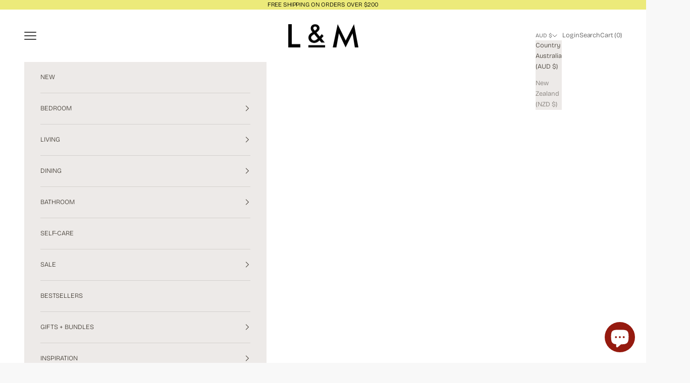

--- FILE ---
content_type: text/html; charset=utf-8
request_url: https://lmhome.com.au/collections/colour-trend-eucalypt
body_size: 68311
content:
<!doctype html>

<html lang="en" dir="ltr">
  <head>
    <meta charset="utf-8">
    <meta name="viewport" content="width=device-width, initial-scale=1.0, height=device-height, minimum-scale=1.0, maximum-scale=5.0">

    <!-- Custom Code: Google Elevar/Site Verification -->
    <!-- Google Tag Manager -->
<script async crossorigin fetchpriority="high" src="/cdn/shopifycloud/importmap-polyfill/es-modules-shim.2.4.0.js"></script>
<script>
    (function(w,d,s,l,i){w[l]=w[l]||[];w[l].push({"gtm.start":
    new Date().getTime(),event:"gtm.js"});var f=d.getElementsByTagName(s)[0],
    j=d.createElement(s),dl=l!="dataLayer"?"&l="+l:"";j.async=true;j.src=
    "https://www.googletagmanager.com/gtm.js?id="+i+dl;f.parentNode.insertBefore(j,f);
    })(window,document,"script","dataLayer","GTM-KKX9MD4");
</script>
<!-- End Google Tag Manager -->
<script>
    window.dataLayer = window.dataLayer || [];
</script>

        
    <!-- Global site tag (gtag.js) - Google Ads: 880926766 -->
	<script async src="https://www.googletagmanager.com/gtag/js?id=AW-880926766"></script>
    
	<script>
  	window.dataLayer = window.dataLayer || [];
  	function gtag(){dataLayer.push(arguments);}
	gtag('js', new Date());

  	gtag('config', 'AW-880926766');
	</script>
        
     <meta name="facebook-domain-verification" content="cfpxb5oht2opby03bq76tup7966k6u" />
     <meta name="google-site-verification" content="4GWbGulo114uauQrTfff7wzEKvLdV8ObCHXiyLOMOiI" />
     <meta name="google-site-verification" content="K_rna0tQuUaCCnvqlggKbOYB5sFi_XHU30djKmaCXHA" />
   	 <meta name="google-site-verification" content="4GWbGulo114uauQrTfff7wzEKvLdV8ObCHXiyLOMOiI" />

    <title>Colour Trend: Eucalypt</title><link rel="canonical" href="https://lmhome.com.au/collections/colour-trend-eucalypt"><link rel="shortcut icon" href="//lmhome.com.au/cdn/shop/files/favicon.png?v=1614287962&width=96">
      <link rel="apple-touch-icon" href="//lmhome.com.au/cdn/shop/files/favicon.png?v=1614287962&width=180"><link rel="preconnect" href="https://fonts.shopifycdn.com" crossorigin><link rel="preload" href="//lmhome.com.au/cdn/fonts/inter/inter_n5.d7101d5e168594dd06f56f290dd759fba5431d97.woff2" as="font" type="font/woff2" crossorigin><link rel="preload" href="//lmhome.com.au/cdn/fonts/bricolage_grotesque/bricolagegrotesque_n3.14730caa762e572ef725b3ec4def88c2c8dcb829.woff2" as="font" type="font/woff2" crossorigin><meta property="og:type" content="website">
  <meta property="og:title" content="Colour Trend: Eucalypt"><meta property="og:url" content="https://lmhome.com.au/collections/colour-trend-eucalypt">
<meta property="og:site_name" content="L&amp;M Home"><meta name="twitter:card" content="summary"><meta name="twitter:title" content="Colour Trend: Eucalypt">
  <meta name="twitter:description" content=""><script type="application/ld+json">
  {
    "@context": "https://schema.org",
    "@type": "BreadcrumbList",
    "itemListElement": [{
        "@type": "ListItem",
        "position": 1,
        "name": "Home",
        "item": "https://lmhome.com.au"
      },{
            "@type": "ListItem",
            "position": 2,
            "name": "Colour Trend: Eucalypt",
            "item": "https://lmhome.com.au/collections/colour-trend-eucalypt"
          }]
  }
</script><style>/* Typography (heading) */
  @font-face {
  font-family: Inter;
  font-weight: 500;
  font-style: normal;
  font-display: fallback;
  src: url("//lmhome.com.au/cdn/fonts/inter/inter_n5.d7101d5e168594dd06f56f290dd759fba5431d97.woff2") format("woff2"),
       url("//lmhome.com.au/cdn/fonts/inter/inter_n5.5332a76bbd27da00474c136abb1ca3cbbf259068.woff") format("woff");
}

@font-face {
  font-family: Inter;
  font-weight: 500;
  font-style: italic;
  font-display: fallback;
  src: url("//lmhome.com.au/cdn/fonts/inter/inter_i5.4474f48e6ab2b1e01aa2b6d942dd27fa24f2d99f.woff2") format("woff2"),
       url("//lmhome.com.au/cdn/fonts/inter/inter_i5.493dbd6ee8e49f4ad722ebb68d92f201af2c2f56.woff") format("woff");
}

/* Typography (body) */
  @font-face {
  font-family: "Bricolage Grotesque";
  font-weight: 300;
  font-style: normal;
  font-display: fallback;
  src: url("//lmhome.com.au/cdn/fonts/bricolage_grotesque/bricolagegrotesque_n3.14730caa762e572ef725b3ec4def88c2c8dcb829.woff2") format("woff2"),
       url("//lmhome.com.au/cdn/fonts/bricolage_grotesque/bricolagegrotesque_n3.c2de33d6aed9dbb61b74c2894b2a08e7fcc5c884.woff") format("woff");
}

@font-face {
  font-family: "Bricolage Grotesque";
  font-weight: 400;
  font-style: normal;
  font-display: fallback;
  src: url("//lmhome.com.au/cdn/fonts/bricolage_grotesque/bricolagegrotesque_n4.3c051773a9f927cd8737c10568a7e4175690f7d9.woff2") format("woff2"),
       url("//lmhome.com.au/cdn/fonts/bricolage_grotesque/bricolagegrotesque_n4.58698d726495f44d45631b33dcda62f474c467fc.woff") format("woff");
}

:root {
    /* Container */
    --container-max-width: 100%;
    --container-xxs-max-width: 27.5rem; /* 440px */
    --container-xs-max-width: 42.5rem; /* 680px */
    --container-sm-max-width: 61.25rem; /* 980px */
    --container-md-max-width: 71.875rem; /* 1150px */
    --container-lg-max-width: 78.75rem; /* 1260px */
    --container-xl-max-width: 85rem; /* 1360px */
    --container-gutter: 1.25rem;

    --section-vertical-spacing: 2.5rem;
    --section-vertical-spacing-tight:2.5rem;

    --section-stack-gap:2.25rem;
    --section-stack-gap-tight:2.25rem;

    /* Form settings */
    --form-gap: 1.25rem; /* Gap between fieldset and submit button */
    --fieldset-gap: 1rem; /* Gap between each form input within a fieldset */
    --form-control-gap: 0.625rem; /* Gap between input and label (ignored for floating label) */
    --checkbox-control-gap: 0.75rem; /* Horizontal gap between checkbox and its associated label */
    --input-padding-block: 0.65rem; /* Vertical padding for input, textarea and native select */
    --input-padding-inline: 0.8rem; /* Horizontal padding for input, textarea and native select */
    --checkbox-size: 0.875rem; /* Size (width and height) for checkbox */

    /* Other sizes */
    --sticky-area-height: calc(var(--announcement-bar-is-sticky, 0) * var(--announcement-bar-height, 0px) + var(--header-is-sticky, 0) * var(--header-is-visible, 1) * var(--header-height, 0px));

    /* RTL support */
    --transform-logical-flip: 1;
    --transform-origin-start: left;
    --transform-origin-end: right;

    /**
     * ---------------------------------------------------------------------
     * TYPOGRAPHY
     * ---------------------------------------------------------------------
     */

    /* Font properties */
    --heading-font-family: Inter, sans-serif;
    --heading-font-weight: 500;
    --heading-font-style: normal;
    --heading-text-transform: normal;
    --heading-letter-spacing: -0.01em;
    --text-font-family: "Bricolage Grotesque", sans-serif;
    --text-font-weight: 300;
    --text-font-style: normal;
    --text-letter-spacing: -0.01em;
    --button-font: var(--heading-font-style) var(--heading-font-weight) var(--text-sm) / 1.65 var(--heading-font-family);
    --button-text-transform: uppercase;
    --button-letter-spacing: 0.16em;

    /* Font sizes */--text-heading-size-factor: 1.2;
    --text-h1: max(0.6875rem, clamp(1.375rem, 1.146341463414634rem + 0.975609756097561vw, 2rem) * var(--text-heading-size-factor));
    --text-h2: max(0.6875rem, clamp(1.25rem, 1.0670731707317074rem + 0.7804878048780488vw, 1.75rem) * var(--text-heading-size-factor));
    --text-h3: max(0.6875rem, clamp(1.125rem, 1.0335365853658536rem + 0.3902439024390244vw, 1.375rem) * var(--text-heading-size-factor));
    --text-h4: max(0.6875rem, clamp(1rem, 0.9542682926829268rem + 0.1951219512195122vw, 1.125rem) * var(--text-heading-size-factor));
    --text-h5: calc(0.875rem * var(--text-heading-size-factor));
    --text-h6: calc(0.75rem * var(--text-heading-size-factor));

    --text-xs: 0.75rem;
    --text-sm: 0.8125rem;
    --text-base: 0.875rem;
    --text-lg: 1.0rem;
    --text-xl: 1.0625rem;

    /* Rounded variables (used for border radius) */
    --rounded-full: 9999px;
    --button-border-radius: 0.625rem;
    --input-border-radius: 0.0rem;

    /* Box shadow */
    --shadow-sm: 0 2px 8px rgb(0 0 0 / 0.05);
    --shadow: 0 5px 15px rgb(0 0 0 / 0.05);
    --shadow-md: 0 5px 30px rgb(0 0 0 / 0.05);
    --shadow-block: px px px rgb(var(--text-primary) / 0.0);

    /**
     * ---------------------------------------------------------------------
     * OTHER
     * ---------------------------------------------------------------------
     */

    --checkmark-svg-url: url(//lmhome.com.au/cdn/shop/t/169/assets/checkmark.svg?v=180622315953012841201765942673);
    --cursor-zoom-in-svg-url: url(//lmhome.com.au/cdn/shop/t/169/assets/cursor-zoom-in.svg?v=35380456488747442271765942673);
  }

  [dir="rtl"]:root {
    /* RTL support */
    --transform-logical-flip: -1;
    --transform-origin-start: right;
    --transform-origin-end: left;
  }

  @media screen and (min-width: 700px) {
    :root {
      /* Typography (font size) */
      --text-xs: 0.6875rem;
      --text-sm: 0.75rem;
      --text-base: 0.8125rem;
      --text-lg: 0.9375rem;
      --text-xl: 1.1875rem;

      /* Spacing settings */
      --container-gutter: 2rem;
    }
  }

  @media screen and (min-width: 1000px) {
    :root {
      /* Spacing settings */
      --container-gutter: 3rem;

      --section-vertical-spacing: 4rem;
      --section-vertical-spacing-tight: 4rem;

      --section-stack-gap:3rem;
      --section-stack-gap-tight:3rem;
    }
  }:root {/* Overlay used for modal */
    --page-overlay: 0 0 0 / 0.4;

    /* We use the first scheme background as default */
    --page-background: ;

    /* Product colors */
    --on-sale-text: 199 111 86;
    --on-sale-badge-background: 199 111 86;
    --on-sale-badge-text: 255 255 255;
    --sold-out-badge-background: 239 239 239;
    --sold-out-badge-text: 0 0 0 / 0.65;
    --custom-badge-background: 246 245 233;
    --custom-badge-text: 0 0 0 / 0.65;
    --star-color: 94 86 76;

    /* Status colors */
    --success-background: 212 227 203;
    --success-text: 48 122 7;
    --warning-background: 253 241 224;
    --warning-text: 237 138 0;
    --error-background: 243 204 204;
    --error-text: 203 43 43;
  }.color-scheme--scheme-1 {
      /* Color settings */--accent: 48 46 21;
      --text-color: 81 76 70;
      --background: 248 248 248 / 1.0;
      --background-without-opacity: 248 248 248;
      --background-gradient: ;--border-color: 223 222 221;/* Button colors */
      --button-background: 48 46 21;
      --button-text-color: 255 253 235;

      /* Circled buttons */
      --circle-button-background: 255 255 255;
      --circle-button-text-color: 28 28 28;
    }.shopify-section:has(.section-spacing.color-scheme--bg-0cc85f3d117d766e171fbd99c7a9faea) + .shopify-section:has(.section-spacing.color-scheme--bg-0cc85f3d117d766e171fbd99c7a9faea:not(.bordered-section)) .section-spacing {
      padding-block-start: 0;
    }.color-scheme--scheme-2 {
      /* Color settings */--accent: 28 28 28;
      --text-color: 72 66 58;
      --background: 237 234 232 / 1.0;
      --background-without-opacity: 237 234 232;
      --background-gradient: ;--border-color: 212 209 206;/* Button colors */
      --button-background: 28 28 28;
      --button-text-color: 255 255 255;

      /* Circled buttons */
      --circle-button-background: 255 255 255;
      --circle-button-text-color: 28 28 28;
    }.shopify-section:has(.section-spacing.color-scheme--bg-5087c05572722657b6d1fe749a49ea2d) + .shopify-section:has(.section-spacing.color-scheme--bg-5087c05572722657b6d1fe749a49ea2d:not(.bordered-section)) .section-spacing {
      padding-block-start: 0;
    }.color-scheme--scheme-3 {
      /* Color settings */--accent: 255 255 255;
      --text-color: 255 255 255;
      --background: 28 28 28 / 1.0;
      --background-without-opacity: 28 28 28;
      --background-gradient: ;--border-color: 62 62 62;/* Button colors */
      --button-background: 255 255 255;
      --button-text-color: 28 28 28;

      /* Circled buttons */
      --circle-button-background: 255 255 255;
      --circle-button-text-color: 28 28 28;
    }.shopify-section:has(.section-spacing.color-scheme--bg-c1f8cb21047e4797e94d0969dc5d1e44) + .shopify-section:has(.section-spacing.color-scheme--bg-c1f8cb21047e4797e94d0969dc5d1e44:not(.bordered-section)) .section-spacing {
      padding-block-start: 0;
    }.color-scheme--scheme-4 {
      /* Color settings */--accent: 255 255 255;
      --text-color: 255 255 255;
      --background: 0 0 0 / 0.0;
      --background-without-opacity: 0 0 0;
      --background-gradient: ;--border-color: 255 255 255;/* Button colors */
      --button-background: 255 255 255;
      --button-text-color: 28 28 28;

      /* Circled buttons */
      --circle-button-background: 255 255 255;
      --circle-button-text-color: 28 28 28;
    }.shopify-section:has(.section-spacing.color-scheme--bg-3671eee015764974ee0aef1536023e0f) + .shopify-section:has(.section-spacing.color-scheme--bg-3671eee015764974ee0aef1536023e0f:not(.bordered-section)) .section-spacing {
      padding-block-start: 0;
    }.color-scheme--scheme-fdeeccce-0a8e-4a7b-aa22-f6bad9037dcb {
      /* Color settings */--accent: 246 245 233;
      --text-color: 0 0 0;
      --background: 246 245 233 / 1.0;
      --background-without-opacity: 246 245 233;
      --background-gradient: ;--border-color: 209 208 198;/* Button colors */
      --button-background: 246 245 233;
      --button-text-color: 51 51 51;

      /* Circled buttons */
      --circle-button-background: 255 255 255;
      --circle-button-text-color: 51 51 51;
    }.shopify-section:has(.section-spacing.color-scheme--bg-771a5f6ad8b0285866fa5a184ce73c34) + .shopify-section:has(.section-spacing.color-scheme--bg-771a5f6ad8b0285866fa5a184ce73c34:not(.bordered-section)) .section-spacing {
      padding-block-start: 0;
    }.color-scheme--scheme-f01443a6-cc49-45a9-aa36-8dd10754dd7c {
      /* Color settings */--accent: 255 252 213;
      --text-color: 255 252 213;
      --background: 255 252 213 / 1.0;
      --background-without-opacity: 255 252 213;
      --background-gradient: ;--border-color: 255 252 213;/* Button colors */
      --button-background: 255 252 213;
      --button-text-color: 94 86 76;

      /* Circled buttons */
      --circle-button-background: 255 252 213;
      --circle-button-text-color: 28 28 28;
    }.shopify-section:has(.section-spacing.color-scheme--bg-3b336033a75b8d6cbe4bdc2f91c5085f) + .shopify-section:has(.section-spacing.color-scheme--bg-3b336033a75b8d6cbe4bdc2f91c5085f:not(.bordered-section)) .section-spacing {
      padding-block-start: 0;
    }.color-scheme--scheme-d050b380-495d-49de-be86-294b219afb17 {
      /* Color settings */--accent: 28 28 28;
      --text-color: 255 253 235;
      --background: 48 46 21 / 1.0;
      --background-without-opacity: 48 46 21;
      --background-gradient: ;--border-color: 79 77 53;/* Button colors */
      --button-background: 28 28 28;
      --button-text-color: 255 255 255;

      /* Circled buttons */
      --circle-button-background: 255 255 255;
      --circle-button-text-color: 28 28 28;
    }.shopify-section:has(.section-spacing.color-scheme--bg-57b21f485e8f93555f4876f26569196b) + .shopify-section:has(.section-spacing.color-scheme--bg-57b21f485e8f93555f4876f26569196b:not(.bordered-section)) .section-spacing {
      padding-block-start: 0;
    }.color-scheme--scheme-28d2e691-ce41-4da6-a0a9-5aeaf326b093 {
      /* Color settings */--accent: 255 253 235;
      --text-color: 255 253 235;
      --background: 144 117 89 / 1.0;
      --background-without-opacity: 144 117 89;
      --background-gradient: ;--border-color: 161 137 111;/* Button colors */
      --button-background: 255 253 235;
      --button-text-color: 144 117 89;

      /* Circled buttons */
      --circle-button-background: 255 255 255;
      --circle-button-text-color: 28 28 28;
    }.shopify-section:has(.section-spacing.color-scheme--bg-3addcb702f34b236cc05489b786a7ee5) + .shopify-section:has(.section-spacing.color-scheme--bg-3addcb702f34b236cc05489b786a7ee5:not(.bordered-section)) .section-spacing {
      padding-block-start: 0;
    }.color-scheme--scheme-08e67df1-b5f3-4157-96e0-44273dda7032 {
      /* Color settings */--accent: 0 0 0;
      --text-color: 0 0 0;
      --background: 255 255 255 / 1.0;
      --background-without-opacity: 255 255 255;
      --background-gradient: ;--border-color: 217 217 217;/* Button colors */
      --button-background: 0 0 0;
      --button-text-color: 255 255 255;

      /* Circled buttons */
      --circle-button-background: 255 255 255;
      --circle-button-text-color: 0 0 0;
    }.shopify-section:has(.section-spacing.color-scheme--bg-54922f2e920ba8346f6dc0fba343d673) + .shopify-section:has(.section-spacing.color-scheme--bg-54922f2e920ba8346f6dc0fba343d673:not(.bordered-section)) .section-spacing {
      padding-block-start: 0;
    }.color-scheme--scheme-7004c0d1-467f-4536-af4c-ef8f85ea2165 {
      /* Color settings */--accent: 28 28 28;
      --text-color: 0 0 0;
      --background: 147 142 126 / 1.0;
      --background-without-opacity: 147 142 126;
      --background-gradient: ;--border-color: 125 121 107;/* Button colors */
      --button-background: 28 28 28;
      --button-text-color: 255 255 255;

      /* Circled buttons */
      --circle-button-background: 255 255 255;
      --circle-button-text-color: 28 28 28;
    }.shopify-section:has(.section-spacing.color-scheme--bg-984b3b941ab803f9d78f5a6f2dcf6068) + .shopify-section:has(.section-spacing.color-scheme--bg-984b3b941ab803f9d78f5a6f2dcf6068:not(.bordered-section)) .section-spacing {
      padding-block-start: 0;
    }.color-scheme--scheme-f1b7d847-4b93-40a5-919b-3470b86d7018 {
      /* Color settings */--accent: 28 28 28;
      --text-color: 0 0 0;
      --background: 236 234 122 / 1.0;
      --background-without-opacity: 236 234 122;
      --background-gradient: ;--border-color: 201 199 104;/* Button colors */
      --button-background: 28 28 28;
      --button-text-color: 255 255 255;

      /* Circled buttons */
      --circle-button-background: 255 255 255;
      --circle-button-text-color: 28 28 28;
    }.shopify-section:has(.section-spacing.color-scheme--bg-fbd430d8760aec045f6b9dbd6f84e6db) + .shopify-section:has(.section-spacing.color-scheme--bg-fbd430d8760aec045f6b9dbd6f84e6db:not(.bordered-section)) .section-spacing {
      padding-block-start: 0;
    }.color-scheme--dialog {
      /* Color settings */--accent: 28 28 28;
      --text-color: 72 66 58;
      --background: 237 234 232 / 1.0;
      --background-without-opacity: 237 234 232;
      --background-gradient: ;--border-color: 212 209 206;/* Button colors */
      --button-background: 28 28 28;
      --button-text-color: 255 255 255;

      /* Circled buttons */
      --circle-button-background: 255 255 255;
      --circle-button-text-color: 28 28 28;
    }
</style><script>
  // This allows to expose several variables to the global scope, to be used in scripts
  window.themeVariables = {
    settings: {
      showPageTransition: null,
      pageType: "collection",
      moneyFormat: "${{amount}}",
      moneyWithCurrencyFormat: "${{amount}} AUD",
      currencyCodeEnabled: false,
      cartType: "drawer",
      staggerMenuApparition: false
    },

    strings: {
      addedToCart: "Added to your cart!",
      addedToCartWithTitle: "{{ product_title }} added to cart.",
      closeGallery: "Close gallery",
      zoomGallery: "Zoom picture",
      errorGallery: "Image cannot be loaded",
      shippingEstimatorNoResults: "Sorry, we do not ship to your address.",
      shippingEstimatorOneResult: "There is one shipping rate for your address:",
      shippingEstimatorMultipleResults: "There are several shipping rates for your address:",
      shippingEstimatorError: "One or more error occurred while retrieving shipping rates:",
      next: "Next",
      previous: "Previous"
    },

    mediaQueries: {
      'sm': 'screen and (min-width: 700px)',
      'md': 'screen and (min-width: 1000px)',
      'lg': 'screen and (min-width: 1150px)',
      'xl': 'screen and (min-width: 1400px)',
      '2xl': 'screen and (min-width: 1600px)',
      'sm-max': 'screen and (max-width: 699px)',
      'md-max': 'screen and (max-width: 999px)',
      'lg-max': 'screen and (max-width: 1149px)',
      'xl-max': 'screen and (max-width: 1399px)',
      '2xl-max': 'screen and (max-width: 1599px)',
      'motion-safe': '(prefers-reduced-motion: no-preference)',
      'motion-reduce': '(prefers-reduced-motion: reduce)',
      'supports-hover': 'screen and (pointer: fine)',
      'supports-touch': 'screen and (hover: none)'
    }
  };</script><script type="importmap">{
        "imports": {
          "vendor": "//lmhome.com.au/cdn/shop/t/169/assets/vendor.min.js?v=55929477288600450501765942654",
          "theme": "//lmhome.com.au/cdn/shop/t/169/assets/theme.js?v=103030472301900935361765942654",
          "photoswipe": "//lmhome.com.au/cdn/shop/t/169/assets/photoswipe.min.js?v=13374349288281597431765942653"
        }
      }
    </script>

    <script type="module" src="//lmhome.com.au/cdn/shop/t/169/assets/vendor.min.js?v=55929477288600450501765942654"></script>
    <script type="module" src="//lmhome.com.au/cdn/shop/t/169/assets/theme.js?v=103030472301900935361765942654"></script>

    <script>window.performance && window.performance.mark && window.performance.mark('shopify.content_for_header.start');</script><meta name="google-site-verification" content="EAsoaKLXUAcX4whjLkH_XyjD5Hlxvf8MJydS5NsBAts">
<meta name="google-site-verification" content="EAsoaKLXUAcX4whjLkH_XyjD5Hlxvf8MJydS5NsBAts">
<meta id="shopify-digital-wallet" name="shopify-digital-wallet" content="/9036482/digital_wallets/dialog">
<meta name="shopify-checkout-api-token" content="d937d45f2422aa6359e207a04c28081e">
<link rel="alternate" type="application/atom+xml" title="Feed" href="/collections/colour-trend-eucalypt.atom" />
<link rel="alternate" type="application/json+oembed" href="https://lmhome.com.au/collections/colour-trend-eucalypt.oembed">
<script async="async" src="/checkouts/internal/preloads.js?locale=en-AU"></script>
<link rel="preconnect" href="https://shop.app" crossorigin="anonymous">
<script async="async" src="https://shop.app/checkouts/internal/preloads.js?locale=en-AU&shop_id=9036482" crossorigin="anonymous"></script>
<script id="apple-pay-shop-capabilities" type="application/json">{"shopId":9036482,"countryCode":"AU","currencyCode":"AUD","merchantCapabilities":["supports3DS"],"merchantId":"gid:\/\/shopify\/Shop\/9036482","merchantName":"L\u0026M Home","requiredBillingContactFields":["postalAddress","email","phone"],"requiredShippingContactFields":["postalAddress","email","phone"],"shippingType":"shipping","supportedNetworks":["visa","masterCard","amex","jcb"],"total":{"type":"pending","label":"L\u0026M Home","amount":"1.00"},"shopifyPaymentsEnabled":true,"supportsSubscriptions":true}</script>
<script id="shopify-features" type="application/json">{"accessToken":"d937d45f2422aa6359e207a04c28081e","betas":["rich-media-storefront-analytics"],"domain":"lmhome.com.au","predictiveSearch":true,"shopId":9036482,"locale":"en"}</script>
<script>var Shopify = Shopify || {};
Shopify.shop = "linen-moore.myshopify.com";
Shopify.locale = "en";
Shopify.currency = {"active":"AUD","rate":"1.0"};
Shopify.country = "AU";
Shopify.theme = {"name":"Prestige 10.11.0 - January 2026","id":155863253216,"schema_name":"Prestige","schema_version":"10.11.0","theme_store_id":855,"role":"main"};
Shopify.theme.handle = "null";
Shopify.theme.style = {"id":null,"handle":null};
Shopify.cdnHost = "lmhome.com.au/cdn";
Shopify.routes = Shopify.routes || {};
Shopify.routes.root = "/";</script>
<script type="module">!function(o){(o.Shopify=o.Shopify||{}).modules=!0}(window);</script>
<script>!function(o){function n(){var o=[];function n(){o.push(Array.prototype.slice.apply(arguments))}return n.q=o,n}var t=o.Shopify=o.Shopify||{};t.loadFeatures=n(),t.autoloadFeatures=n()}(window);</script>
<script>
  window.ShopifyPay = window.ShopifyPay || {};
  window.ShopifyPay.apiHost = "shop.app\/pay";
  window.ShopifyPay.redirectState = null;
</script>
<script id="shop-js-analytics" type="application/json">{"pageType":"collection"}</script>
<script defer="defer" async type="module" src="//lmhome.com.au/cdn/shopifycloud/shop-js/modules/v2/client.init-shop-cart-sync_BT-GjEfc.en.esm.js"></script>
<script defer="defer" async type="module" src="//lmhome.com.au/cdn/shopifycloud/shop-js/modules/v2/chunk.common_D58fp_Oc.esm.js"></script>
<script defer="defer" async type="module" src="//lmhome.com.au/cdn/shopifycloud/shop-js/modules/v2/chunk.modal_xMitdFEc.esm.js"></script>
<script type="module">
  await import("//lmhome.com.au/cdn/shopifycloud/shop-js/modules/v2/client.init-shop-cart-sync_BT-GjEfc.en.esm.js");
await import("//lmhome.com.au/cdn/shopifycloud/shop-js/modules/v2/chunk.common_D58fp_Oc.esm.js");
await import("//lmhome.com.au/cdn/shopifycloud/shop-js/modules/v2/chunk.modal_xMitdFEc.esm.js");

  window.Shopify.SignInWithShop?.initShopCartSync?.({"fedCMEnabled":true,"windoidEnabled":true});

</script>
<script>
  window.Shopify = window.Shopify || {};
  if (!window.Shopify.featureAssets) window.Shopify.featureAssets = {};
  window.Shopify.featureAssets['shop-js'] = {"shop-cart-sync":["modules/v2/client.shop-cart-sync_DZOKe7Ll.en.esm.js","modules/v2/chunk.common_D58fp_Oc.esm.js","modules/v2/chunk.modal_xMitdFEc.esm.js"],"init-fed-cm":["modules/v2/client.init-fed-cm_B6oLuCjv.en.esm.js","modules/v2/chunk.common_D58fp_Oc.esm.js","modules/v2/chunk.modal_xMitdFEc.esm.js"],"shop-cash-offers":["modules/v2/client.shop-cash-offers_D2sdYoxE.en.esm.js","modules/v2/chunk.common_D58fp_Oc.esm.js","modules/v2/chunk.modal_xMitdFEc.esm.js"],"shop-login-button":["modules/v2/client.shop-login-button_QeVjl5Y3.en.esm.js","modules/v2/chunk.common_D58fp_Oc.esm.js","modules/v2/chunk.modal_xMitdFEc.esm.js"],"pay-button":["modules/v2/client.pay-button_DXTOsIq6.en.esm.js","modules/v2/chunk.common_D58fp_Oc.esm.js","modules/v2/chunk.modal_xMitdFEc.esm.js"],"shop-button":["modules/v2/client.shop-button_DQZHx9pm.en.esm.js","modules/v2/chunk.common_D58fp_Oc.esm.js","modules/v2/chunk.modal_xMitdFEc.esm.js"],"avatar":["modules/v2/client.avatar_BTnouDA3.en.esm.js"],"init-windoid":["modules/v2/client.init-windoid_CR1B-cfM.en.esm.js","modules/v2/chunk.common_D58fp_Oc.esm.js","modules/v2/chunk.modal_xMitdFEc.esm.js"],"init-shop-for-new-customer-accounts":["modules/v2/client.init-shop-for-new-customer-accounts_C_vY_xzh.en.esm.js","modules/v2/client.shop-login-button_QeVjl5Y3.en.esm.js","modules/v2/chunk.common_D58fp_Oc.esm.js","modules/v2/chunk.modal_xMitdFEc.esm.js"],"init-shop-email-lookup-coordinator":["modules/v2/client.init-shop-email-lookup-coordinator_BI7n9ZSv.en.esm.js","modules/v2/chunk.common_D58fp_Oc.esm.js","modules/v2/chunk.modal_xMitdFEc.esm.js"],"init-shop-cart-sync":["modules/v2/client.init-shop-cart-sync_BT-GjEfc.en.esm.js","modules/v2/chunk.common_D58fp_Oc.esm.js","modules/v2/chunk.modal_xMitdFEc.esm.js"],"shop-toast-manager":["modules/v2/client.shop-toast-manager_DiYdP3xc.en.esm.js","modules/v2/chunk.common_D58fp_Oc.esm.js","modules/v2/chunk.modal_xMitdFEc.esm.js"],"init-customer-accounts":["modules/v2/client.init-customer-accounts_D9ZNqS-Q.en.esm.js","modules/v2/client.shop-login-button_QeVjl5Y3.en.esm.js","modules/v2/chunk.common_D58fp_Oc.esm.js","modules/v2/chunk.modal_xMitdFEc.esm.js"],"init-customer-accounts-sign-up":["modules/v2/client.init-customer-accounts-sign-up_iGw4briv.en.esm.js","modules/v2/client.shop-login-button_QeVjl5Y3.en.esm.js","modules/v2/chunk.common_D58fp_Oc.esm.js","modules/v2/chunk.modal_xMitdFEc.esm.js"],"shop-follow-button":["modules/v2/client.shop-follow-button_CqMgW2wH.en.esm.js","modules/v2/chunk.common_D58fp_Oc.esm.js","modules/v2/chunk.modal_xMitdFEc.esm.js"],"checkout-modal":["modules/v2/client.checkout-modal_xHeaAweL.en.esm.js","modules/v2/chunk.common_D58fp_Oc.esm.js","modules/v2/chunk.modal_xMitdFEc.esm.js"],"shop-login":["modules/v2/client.shop-login_D91U-Q7h.en.esm.js","modules/v2/chunk.common_D58fp_Oc.esm.js","modules/v2/chunk.modal_xMitdFEc.esm.js"],"lead-capture":["modules/v2/client.lead-capture_BJmE1dJe.en.esm.js","modules/v2/chunk.common_D58fp_Oc.esm.js","modules/v2/chunk.modal_xMitdFEc.esm.js"],"payment-terms":["modules/v2/client.payment-terms_Ci9AEqFq.en.esm.js","modules/v2/chunk.common_D58fp_Oc.esm.js","modules/v2/chunk.modal_xMitdFEc.esm.js"]};
</script>
<script>(function() {
  var isLoaded = false;
  function asyncLoad() {
    if (isLoaded) return;
    isLoaded = true;
    var urls = ["https:\/\/extsfy.carbon.click\/packs\/shopify_script.js?shop=linen-moore.myshopify.com","https:\/\/static.klaviyo.com\/onsite\/js\/Se8kkc\/klaviyo.js?company_id=Se8kkc\u0026shop=linen-moore.myshopify.com"];
    for (var i = 0; i < urls.length; i++) {
      var s = document.createElement('script');
      s.type = 'text/javascript';
      s.async = true;
      s.src = urls[i];
      var x = document.getElementsByTagName('script')[0];
      x.parentNode.insertBefore(s, x);
    }
  };
  if(window.attachEvent) {
    window.attachEvent('onload', asyncLoad);
  } else {
    window.addEventListener('load', asyncLoad, false);
  }
})();</script>
<script id="__st">var __st={"a":9036482,"offset":39600,"reqid":"a122cd17-84f0-4027-9f6f-e2f56e76e341-1769113781","pageurl":"lmhome.com.au\/collections\/colour-trend-eucalypt","u":"3f1ff7c2d954","p":"collection","rtyp":"collection","rid":404587151584};</script>
<script>window.ShopifyPaypalV4VisibilityTracking = true;</script>
<script id="captcha-bootstrap">!function(){'use strict';const t='contact',e='account',n='new_comment',o=[[t,t],['blogs',n],['comments',n],[t,'customer']],c=[[e,'customer_login'],[e,'guest_login'],[e,'recover_customer_password'],[e,'create_customer']],r=t=>t.map((([t,e])=>`form[action*='/${t}']:not([data-nocaptcha='true']) input[name='form_type'][value='${e}']`)).join(','),a=t=>()=>t?[...document.querySelectorAll(t)].map((t=>t.form)):[];function s(){const t=[...o],e=r(t);return a(e)}const i='password',u='form_key',d=['recaptcha-v3-token','g-recaptcha-response','h-captcha-response',i],f=()=>{try{return window.sessionStorage}catch{return}},m='__shopify_v',_=t=>t.elements[u];function p(t,e,n=!1){try{const o=window.sessionStorage,c=JSON.parse(o.getItem(e)),{data:r}=function(t){const{data:e,action:n}=t;return t[m]||n?{data:e,action:n}:{data:t,action:n}}(c);for(const[e,n]of Object.entries(r))t.elements[e]&&(t.elements[e].value=n);n&&o.removeItem(e)}catch(o){console.error('form repopulation failed',{error:o})}}const l='form_type',E='cptcha';function T(t){t.dataset[E]=!0}const w=window,h=w.document,L='Shopify',v='ce_forms',y='captcha';let A=!1;((t,e)=>{const n=(g='f06e6c50-85a8-45c8-87d0-21a2b65856fe',I='https://cdn.shopify.com/shopifycloud/storefront-forms-hcaptcha/ce_storefront_forms_captcha_hcaptcha.v1.5.2.iife.js',D={infoText:'Protected by hCaptcha',privacyText:'Privacy',termsText:'Terms'},(t,e,n)=>{const o=w[L][v],c=o.bindForm;if(c)return c(t,g,e,D).then(n);var r;o.q.push([[t,g,e,D],n]),r=I,A||(h.body.append(Object.assign(h.createElement('script'),{id:'captcha-provider',async:!0,src:r})),A=!0)});var g,I,D;w[L]=w[L]||{},w[L][v]=w[L][v]||{},w[L][v].q=[],w[L][y]=w[L][y]||{},w[L][y].protect=function(t,e){n(t,void 0,e),T(t)},Object.freeze(w[L][y]),function(t,e,n,w,h,L){const[v,y,A,g]=function(t,e,n){const i=e?o:[],u=t?c:[],d=[...i,...u],f=r(d),m=r(i),_=r(d.filter((([t,e])=>n.includes(e))));return[a(f),a(m),a(_),s()]}(w,h,L),I=t=>{const e=t.target;return e instanceof HTMLFormElement?e:e&&e.form},D=t=>v().includes(t);t.addEventListener('submit',(t=>{const e=I(t);if(!e)return;const n=D(e)&&!e.dataset.hcaptchaBound&&!e.dataset.recaptchaBound,o=_(e),c=g().includes(e)&&(!o||!o.value);(n||c)&&t.preventDefault(),c&&!n&&(function(t){try{if(!f())return;!function(t){const e=f();if(!e)return;const n=_(t);if(!n)return;const o=n.value;o&&e.removeItem(o)}(t);const e=Array.from(Array(32),(()=>Math.random().toString(36)[2])).join('');!function(t,e){_(t)||t.append(Object.assign(document.createElement('input'),{type:'hidden',name:u})),t.elements[u].value=e}(t,e),function(t,e){const n=f();if(!n)return;const o=[...t.querySelectorAll(`input[type='${i}']`)].map((({name:t})=>t)),c=[...d,...o],r={};for(const[a,s]of new FormData(t).entries())c.includes(a)||(r[a]=s);n.setItem(e,JSON.stringify({[m]:1,action:t.action,data:r}))}(t,e)}catch(e){console.error('failed to persist form',e)}}(e),e.submit())}));const S=(t,e)=>{t&&!t.dataset[E]&&(n(t,e.some((e=>e===t))),T(t))};for(const o of['focusin','change'])t.addEventListener(o,(t=>{const e=I(t);D(e)&&S(e,y())}));const B=e.get('form_key'),M=e.get(l),P=B&&M;t.addEventListener('DOMContentLoaded',(()=>{const t=y();if(P)for(const e of t)e.elements[l].value===M&&p(e,B);[...new Set([...A(),...v().filter((t=>'true'===t.dataset.shopifyCaptcha))])].forEach((e=>S(e,t)))}))}(h,new URLSearchParams(w.location.search),n,t,e,['guest_login'])})(!0,!0)}();</script>
<script integrity="sha256-4kQ18oKyAcykRKYeNunJcIwy7WH5gtpwJnB7kiuLZ1E=" data-source-attribution="shopify.loadfeatures" defer="defer" src="//lmhome.com.au/cdn/shopifycloud/storefront/assets/storefront/load_feature-a0a9edcb.js" crossorigin="anonymous"></script>
<script crossorigin="anonymous" defer="defer" src="//lmhome.com.au/cdn/shopifycloud/storefront/assets/shopify_pay/storefront-65b4c6d7.js?v=20250812"></script>
<script data-source-attribution="shopify.dynamic_checkout.dynamic.init">var Shopify=Shopify||{};Shopify.PaymentButton=Shopify.PaymentButton||{isStorefrontPortableWallets:!0,init:function(){window.Shopify.PaymentButton.init=function(){};var t=document.createElement("script");t.src="https://lmhome.com.au/cdn/shopifycloud/portable-wallets/latest/portable-wallets.en.js",t.type="module",document.head.appendChild(t)}};
</script>
<script data-source-attribution="shopify.dynamic_checkout.buyer_consent">
  function portableWalletsHideBuyerConsent(e){var t=document.getElementById("shopify-buyer-consent"),n=document.getElementById("shopify-subscription-policy-button");t&&n&&(t.classList.add("hidden"),t.setAttribute("aria-hidden","true"),n.removeEventListener("click",e))}function portableWalletsShowBuyerConsent(e){var t=document.getElementById("shopify-buyer-consent"),n=document.getElementById("shopify-subscription-policy-button");t&&n&&(t.classList.remove("hidden"),t.removeAttribute("aria-hidden"),n.addEventListener("click",e))}window.Shopify?.PaymentButton&&(window.Shopify.PaymentButton.hideBuyerConsent=portableWalletsHideBuyerConsent,window.Shopify.PaymentButton.showBuyerConsent=portableWalletsShowBuyerConsent);
</script>
<script data-source-attribution="shopify.dynamic_checkout.cart.bootstrap">document.addEventListener("DOMContentLoaded",(function(){function t(){return document.querySelector("shopify-accelerated-checkout-cart, shopify-accelerated-checkout")}if(t())Shopify.PaymentButton.init();else{new MutationObserver((function(e,n){t()&&(Shopify.PaymentButton.init(),n.disconnect())})).observe(document.body,{childList:!0,subtree:!0})}}));
</script>
<link id="shopify-accelerated-checkout-styles" rel="stylesheet" media="screen" href="https://lmhome.com.au/cdn/shopifycloud/portable-wallets/latest/accelerated-checkout-backwards-compat.css" crossorigin="anonymous">
<style id="shopify-accelerated-checkout-cart">
        #shopify-buyer-consent {
  margin-top: 1em;
  display: inline-block;
  width: 100%;
}

#shopify-buyer-consent.hidden {
  display: none;
}

#shopify-subscription-policy-button {
  background: none;
  border: none;
  padding: 0;
  text-decoration: underline;
  font-size: inherit;
  cursor: pointer;
}

#shopify-subscription-policy-button::before {
  box-shadow: none;
}

      </style>

<script>window.performance && window.performance.mark && window.performance.mark('shopify.content_for_header.end');</script>
<link href="//lmhome.com.au/cdn/shop/t/169/assets/theme.css?v=47702603446676031811765942653" rel="stylesheet" type="text/css" media="all" /><!-- Hotjar Tracking Code for https://lmhome.com.au/ -->
<script>
    (function(h,o,t,j,a,r){
        h.hj=h.hj||function(){(h.hj.q=h.hj.q||[]).push(arguments)};
        h._hjSettings={hjid:5282876,hjsv:6};
        a=o.getElementsByTagName('head')[0];
        r=o.createElement('script');r.async=1;
        r.src=t+h._hjSettings.hjid+j+h._hjSettings.hjsv;
        a.appendChild(r);
    })(window,document,'https://static.hotjar.com/c/hotjar-','.js?sv=');
</script>

  <!-- BEGIN app block: shopify://apps/instafeed/blocks/head-block/c447db20-095d-4a10-9725-b5977662c9d5 --><link rel="preconnect" href="https://cdn.nfcube.com/">
<link rel="preconnect" href="https://scontent.cdninstagram.com/">


  <script>
    document.addEventListener('DOMContentLoaded', function () {
      let instafeedScript = document.createElement('script');

      
        instafeedScript.src = 'https://cdn.nfcube.com/instafeed-c483dea565141e0d56471f54786e29ce.js';
      

      document.body.appendChild(instafeedScript);
    });
  </script>





<!-- END app block --><!-- BEGIN app block: shopify://apps/okendo/blocks/theme-settings/bb689e69-ea70-4661-8fb7-ad24a2e23c29 --><!-- BEGIN app snippet: header-metafields -->










    <style data-oke-reviews-version="0.82.1" type="text/css" data-href="https://d3hw6dc1ow8pp2.cloudfront.net/reviews-widget-plus/css/okendo-reviews-styles.9d163ae1.css"></style><style data-oke-reviews-version="0.82.1" type="text/css" data-href="https://d3hw6dc1ow8pp2.cloudfront.net/reviews-widget-plus/css/modules/okendo-star-rating.4cb378a8.css"></style><style data-oke-reviews-version="0.82.1" type="text/css" data-href="https://d3hw6dc1ow8pp2.cloudfront.net/reviews-widget-plus/css/modules/okendo-reviews-keywords.0942444f.css"></style><style data-oke-reviews-version="0.82.1" type="text/css" data-href="https://d3hw6dc1ow8pp2.cloudfront.net/reviews-widget-plus/css/modules/okendo-reviews-summary.a0c9d7d6.css"></style><style type="text/css">.okeReviews[data-oke-container],div.okeReviews{font-size:14px;font-size:var(--oke-text-regular);font-weight:400;font-family:var(--oke-text-fontFamily);line-height:1.6}.okeReviews[data-oke-container] *,.okeReviews[data-oke-container] :after,.okeReviews[data-oke-container] :before,div.okeReviews *,div.okeReviews :after,div.okeReviews :before{box-sizing:border-box}.okeReviews[data-oke-container] h1,.okeReviews[data-oke-container] h2,.okeReviews[data-oke-container] h3,.okeReviews[data-oke-container] h4,.okeReviews[data-oke-container] h5,.okeReviews[data-oke-container] h6,div.okeReviews h1,div.okeReviews h2,div.okeReviews h3,div.okeReviews h4,div.okeReviews h5,div.okeReviews h6{font-size:1em;font-weight:400;line-height:1.4;margin:0}.okeReviews[data-oke-container] ul,div.okeReviews ul{padding:0;margin:0}.okeReviews[data-oke-container] li,div.okeReviews li{list-style-type:none;padding:0}.okeReviews[data-oke-container] p,div.okeReviews p{line-height:1.8;margin:0 0 4px}.okeReviews[data-oke-container] p:last-child,div.okeReviews p:last-child{margin-bottom:0}.okeReviews[data-oke-container] a,div.okeReviews a{text-decoration:none;color:inherit}.okeReviews[data-oke-container] button,div.okeReviews button{border-radius:0;border:0;box-shadow:none;margin:0;width:auto;min-width:auto;padding:0;background-color:transparent;min-height:auto}.okeReviews[data-oke-container] button,.okeReviews[data-oke-container] input,.okeReviews[data-oke-container] select,.okeReviews[data-oke-container] textarea,div.okeReviews button,div.okeReviews input,div.okeReviews select,div.okeReviews textarea{font-family:inherit;font-size:1em}.okeReviews[data-oke-container] label,.okeReviews[data-oke-container] select,div.okeReviews label,div.okeReviews select{display:inline}.okeReviews[data-oke-container] select,div.okeReviews select{width:auto}.okeReviews[data-oke-container] article,.okeReviews[data-oke-container] aside,div.okeReviews article,div.okeReviews aside{margin:0}.okeReviews[data-oke-container] table,div.okeReviews table{background:transparent;border:0;border-collapse:collapse;border-spacing:0;font-family:inherit;font-size:1em;table-layout:auto}.okeReviews[data-oke-container] table td,.okeReviews[data-oke-container] table th,.okeReviews[data-oke-container] table tr,div.okeReviews table td,div.okeReviews table th,div.okeReviews table tr{border:0;font-family:inherit;font-size:1em}.okeReviews[data-oke-container] table td,.okeReviews[data-oke-container] table th,div.okeReviews table td,div.okeReviews table th{background:transparent;font-weight:400;letter-spacing:normal;padding:0;text-align:left;text-transform:none;vertical-align:middle}.okeReviews[data-oke-container] table tr:hover td,.okeReviews[data-oke-container] table tr:hover th,div.okeReviews table tr:hover td,div.okeReviews table tr:hover th{background:transparent}.okeReviews[data-oke-container] fieldset,div.okeReviews fieldset{border:0;padding:0;margin:0;min-width:0}.okeReviews[data-oke-container] img,.okeReviews[data-oke-container] svg,div.okeReviews img,div.okeReviews svg{max-width:none}.okeReviews[data-oke-container] div:empty,div.okeReviews div:empty{display:block}.okeReviews[data-oke-container] .oke-icon:before,div.okeReviews .oke-icon:before{font-family:oke-widget-icons!important;font-style:normal;font-weight:400;font-variant:normal;text-transform:none;line-height:1;-webkit-font-smoothing:antialiased;-moz-osx-font-smoothing:grayscale;color:inherit}.okeReviews[data-oke-container] .oke-icon--select-arrow:before,div.okeReviews .oke-icon--select-arrow:before{content:""}.okeReviews[data-oke-container] .oke-icon--loading:before,div.okeReviews .oke-icon--loading:before{content:""}.okeReviews[data-oke-container] .oke-icon--pencil:before,div.okeReviews .oke-icon--pencil:before{content:""}.okeReviews[data-oke-container] .oke-icon--filter:before,div.okeReviews .oke-icon--filter:before{content:""}.okeReviews[data-oke-container] .oke-icon--play:before,div.okeReviews .oke-icon--play:before{content:""}.okeReviews[data-oke-container] .oke-icon--tick-circle:before,div.okeReviews .oke-icon--tick-circle:before{content:""}.okeReviews[data-oke-container] .oke-icon--chevron-left:before,div.okeReviews .oke-icon--chevron-left:before{content:""}.okeReviews[data-oke-container] .oke-icon--chevron-right:before,div.okeReviews .oke-icon--chevron-right:before{content:""}.okeReviews[data-oke-container] .oke-icon--thumbs-down:before,div.okeReviews .oke-icon--thumbs-down:before{content:""}.okeReviews[data-oke-container] .oke-icon--thumbs-up:before,div.okeReviews .oke-icon--thumbs-up:before{content:""}.okeReviews[data-oke-container] .oke-icon--close:before,div.okeReviews .oke-icon--close:before{content:""}.okeReviews[data-oke-container] .oke-icon--chevron-up:before,div.okeReviews .oke-icon--chevron-up:before{content:""}.okeReviews[data-oke-container] .oke-icon--chevron-down:before,div.okeReviews .oke-icon--chevron-down:before{content:""}.okeReviews[data-oke-container] .oke-icon--star:before,div.okeReviews .oke-icon--star:before{content:""}.okeReviews[data-oke-container] .oke-icon--magnifying-glass:before,div.okeReviews .oke-icon--magnifying-glass:before{content:""}@font-face{font-family:oke-widget-icons;src:url(https://d3hw6dc1ow8pp2.cloudfront.net/reviews-widget-plus/fonts/oke-widget-icons.ttf) format("truetype"),url(https://d3hw6dc1ow8pp2.cloudfront.net/reviews-widget-plus/fonts/oke-widget-icons.woff) format("woff"),url(https://d3hw6dc1ow8pp2.cloudfront.net/reviews-widget-plus/img/oke-widget-icons.bc0d6b0a.svg) format("svg");font-weight:400;font-style:normal;font-display:block}.okeReviews[data-oke-container] .oke-button,div.okeReviews .oke-button{display:inline-block;border-style:solid;border-color:var(--oke-button-borderColor);border-width:var(--oke-button-borderWidth);background-color:var(--oke-button-backgroundColor);line-height:1;padding:12px 24px;margin:0;border-radius:var(--oke-button-borderRadius);color:var(--oke-button-textColor);text-align:center;position:relative;font-weight:var(--oke-button-fontWeight);font-size:var(--oke-button-fontSize);font-family:var(--oke-button-fontFamily);outline:0}.okeReviews[data-oke-container] .oke-button-text,.okeReviews[data-oke-container] .oke-button .oke-icon,div.okeReviews .oke-button-text,div.okeReviews .oke-button .oke-icon{line-height:1}.okeReviews[data-oke-container] .oke-button.oke-is-loading,div.okeReviews .oke-button.oke-is-loading{position:relative}.okeReviews[data-oke-container] .oke-button.oke-is-loading:before,div.okeReviews .oke-button.oke-is-loading:before{font-family:oke-widget-icons!important;font-style:normal;font-weight:400;font-variant:normal;text-transform:none;line-height:1;-webkit-font-smoothing:antialiased;-moz-osx-font-smoothing:grayscale;content:"";color:undefined;font-size:12px;display:inline-block;animation:oke-spin 1s linear infinite;position:absolute;width:12px;height:12px;top:0;left:0;bottom:0;right:0;margin:auto}.okeReviews[data-oke-container] .oke-button.oke-is-loading>*,div.okeReviews .oke-button.oke-is-loading>*{opacity:0}.okeReviews[data-oke-container] .oke-button.oke-is-active,div.okeReviews .oke-button.oke-is-active{background-color:var(--oke-button-backgroundColorActive);color:var(--oke-button-textColorActive);border-color:var(--oke-button-borderColorActive)}.okeReviews[data-oke-container] .oke-button:not(.oke-is-loading),div.okeReviews .oke-button:not(.oke-is-loading){cursor:pointer}.okeReviews[data-oke-container] .oke-button:not(.oke-is-loading):not(.oke-is-active):hover,div.okeReviews .oke-button:not(.oke-is-loading):not(.oke-is-active):hover{background-color:var(--oke-button-backgroundColorHover);color:var(--oke-button-textColorHover);border-color:var(--oke-button-borderColorHover);box-shadow:0 0 0 2px var(--oke-button-backgroundColorHover)}.okeReviews[data-oke-container] .oke-button:not(.oke-is-loading):not(.oke-is-active):active,.okeReviews[data-oke-container] .oke-button:not(.oke-is-loading):not(.oke-is-active):hover:active,div.okeReviews .oke-button:not(.oke-is-loading):not(.oke-is-active):active,div.okeReviews .oke-button:not(.oke-is-loading):not(.oke-is-active):hover:active{background-color:var(--oke-button-backgroundColorActive);color:var(--oke-button-textColorActive);border-color:var(--oke-button-borderColorActive)}.okeReviews[data-oke-container] .oke-title,div.okeReviews .oke-title{font-weight:var(--oke-title-fontWeight);font-size:var(--oke-title-fontSize);font-family:var(--oke-title-fontFamily)}.okeReviews[data-oke-container] .oke-bodyText,div.okeReviews .oke-bodyText{font-weight:var(--oke-bodyText-fontWeight);font-size:var(--oke-bodyText-fontSize);font-family:var(--oke-bodyText-fontFamily)}.okeReviews[data-oke-container] .oke-linkButton,div.okeReviews .oke-linkButton{cursor:pointer;font-weight:700;pointer-events:auto;text-decoration:underline}.okeReviews[data-oke-container] .oke-linkButton:hover,div.okeReviews .oke-linkButton:hover{text-decoration:none}.okeReviews[data-oke-container] .oke-readMore,div.okeReviews .oke-readMore{cursor:pointer;color:inherit;text-decoration:underline}.okeReviews[data-oke-container] .oke-select,div.okeReviews .oke-select{cursor:pointer;background-repeat:no-repeat;background-position-x:100%;background-position-y:50%;border:none;padding:0 24px 0 12px;-moz-appearance:none;appearance:none;color:inherit;-webkit-appearance:none;background-color:transparent;background-image:url("data:image/svg+xml;charset=utf-8,%3Csvg fill='currentColor' xmlns='http://www.w3.org/2000/svg' viewBox='0 0 24 24'%3E%3Cpath d='M7 10l5 5 5-5z'/%3E%3Cpath d='M0 0h24v24H0z' fill='none'/%3E%3C/svg%3E");outline-offset:4px}.okeReviews[data-oke-container] .oke-select:disabled,div.okeReviews .oke-select:disabled{background-color:transparent;background-image:url("data:image/svg+xml;charset=utf-8,%3Csvg fill='%239a9db1' xmlns='http://www.w3.org/2000/svg' viewBox='0 0 24 24'%3E%3Cpath d='M7 10l5 5 5-5z'/%3E%3Cpath d='M0 0h24v24H0z' fill='none'/%3E%3C/svg%3E")}.okeReviews[data-oke-container] .oke-loader,div.okeReviews .oke-loader{position:relative}.okeReviews[data-oke-container] .oke-loader:before,div.okeReviews .oke-loader:before{font-family:oke-widget-icons!important;font-style:normal;font-weight:400;font-variant:normal;text-transform:none;line-height:1;-webkit-font-smoothing:antialiased;-moz-osx-font-smoothing:grayscale;content:"";color:var(--oke-text-secondaryColor);font-size:12px;display:inline-block;animation:oke-spin 1s linear infinite;position:absolute;width:12px;height:12px;top:0;left:0;bottom:0;right:0;margin:auto}.okeReviews[data-oke-container] .oke-a11yText,div.okeReviews .oke-a11yText{border:0;clip:rect(0 0 0 0);height:1px;margin:-1px;overflow:hidden;padding:0;position:absolute;width:1px}.okeReviews[data-oke-container] .oke-hidden,div.okeReviews .oke-hidden{display:none}.okeReviews[data-oke-container] .oke-modal,div.okeReviews .oke-modal{bottom:0;left:0;overflow:auto;position:fixed;right:0;top:0;z-index:2147483647;max-height:100%;background-color:rgba(0,0,0,.5);padding:40px 0 32px}@media only screen and (min-width:1024px){.okeReviews[data-oke-container] .oke-modal,div.okeReviews .oke-modal{display:flex;align-items:center;padding:48px 0}}.okeReviews[data-oke-container] .oke-modal ::-moz-selection,div.okeReviews .oke-modal ::-moz-selection{background-color:rgba(39,45,69,.2)}.okeReviews[data-oke-container] .oke-modal ::selection,div.okeReviews .oke-modal ::selection{background-color:rgba(39,45,69,.2)}.okeReviews[data-oke-container] .oke-modal,.okeReviews[data-oke-container] .oke-modal p,div.okeReviews .oke-modal,div.okeReviews .oke-modal p{color:#272d45}.okeReviews[data-oke-container] .oke-modal-content,div.okeReviews .oke-modal-content{background-color:#fff;margin:auto;position:relative;will-change:transform,opacity;width:calc(100% - 64px)}@media only screen and (min-width:1024px){.okeReviews[data-oke-container] .oke-modal-content,div.okeReviews .oke-modal-content{max-width:1000px}}.okeReviews[data-oke-container] .oke-modal-close,div.okeReviews .oke-modal-close{cursor:pointer;position:absolute;width:32px;height:32px;top:-32px;padding:4px;right:-4px;line-height:1}.okeReviews[data-oke-container] .oke-modal-close:before,div.okeReviews .oke-modal-close:before{font-family:oke-widget-icons!important;font-style:normal;font-weight:400;font-variant:normal;text-transform:none;line-height:1;-webkit-font-smoothing:antialiased;-moz-osx-font-smoothing:grayscale;content:"";color:#fff;font-size:24px;display:inline-block;width:24px;height:24px}.okeReviews[data-oke-container] .oke-modal-overlay,div.okeReviews .oke-modal-overlay{background-color:rgba(43,46,56,.9)}@media only screen and (min-width:1024px){.okeReviews[data-oke-container] .oke-modal--large .oke-modal-content,div.okeReviews .oke-modal--large .oke-modal-content{max-width:1200px}}.okeReviews[data-oke-container] .oke-modal .oke-helpful,.okeReviews[data-oke-container] .oke-modal .oke-helpful-vote-button,.okeReviews[data-oke-container] .oke-modal .oke-reviewContent-date,div.okeReviews .oke-modal .oke-helpful,div.okeReviews .oke-modal .oke-helpful-vote-button,div.okeReviews .oke-modal .oke-reviewContent-date{color:#676986}.oke-modal .okeReviews[data-oke-container].oke-w,.oke-modal div.okeReviews.oke-w{color:#272d45}.okeReviews[data-oke-container] .oke-tag,div.okeReviews .oke-tag{align-items:center;color:#272d45;display:flex;font-size:var(--oke-text-small);font-weight:600;text-align:left;position:relative;z-index:2;background-color:#f4f4f6;padding:4px 6px;border:none;border-radius:4px;gap:6px;line-height:1}.okeReviews[data-oke-container] .oke-tag svg,div.okeReviews .oke-tag svg{fill:currentColor;height:1rem}.okeReviews[data-oke-container] .hooper,div.okeReviews .hooper{height:auto}.okeReviews--left{text-align:left}.okeReviews--right{text-align:right}.okeReviews--center{text-align:center}.okeReviews :not([tabindex="-1"]):focus-visible{outline:5px auto highlight;outline:5px auto -webkit-focus-ring-color}.is-oke-modalOpen{overflow:hidden!important}img.oke-is-error{background-color:var(--oke-shadingColor);background-size:cover;background-position:50% 50%;box-shadow:inset 0 0 0 1px var(--oke-border-color)}@keyframes oke-spin{0%{transform:rotate(0deg)}to{transform:rotate(1turn)}}@keyframes oke-fade-in{0%{opacity:0}to{opacity:1}}
.oke-stars{line-height:1;position:relative;display:inline-block}.oke-stars-background svg{overflow:visible}.oke-stars-foreground{overflow:hidden;position:absolute;top:0;left:0}.oke-sr{display:inline-block;padding-top:var(--oke-starRating-spaceAbove);padding-bottom:var(--oke-starRating-spaceBelow)}.oke-sr .oke-is-clickable{cursor:pointer}.oke-sr--hidden{display:none}.oke-sr-count,.oke-sr-rating,.oke-sr-stars{display:inline-block;vertical-align:middle}.oke-sr-stars{line-height:1;margin-right:8px}.oke-sr-rating{display:none}.oke-sr-count--brackets:before{content:"("}.oke-sr-count--brackets:after{content:")"}
.oke-rk{display:block}.okeReviews[data-oke-container] .oke-reviewsKeywords-heading,div.okeReviews .oke-reviewsKeywords-heading{font-weight:700;margin-bottom:8px}.okeReviews[data-oke-container] .oke-reviewsKeywords-heading-skeleton,div.okeReviews .oke-reviewsKeywords-heading-skeleton{height:calc(var(--oke-button-fontSize) + 4px);width:150px}.okeReviews[data-oke-container] .oke-reviewsKeywords-list,div.okeReviews .oke-reviewsKeywords-list{display:inline-flex;align-items:center;flex-wrap:wrap;gap:4px}.okeReviews[data-oke-container] .oke-reviewsKeywords-list-category,div.okeReviews .oke-reviewsKeywords-list-category{background-color:var(--oke-filter-backgroundColor);color:var(--oke-filter-textColor);border:1px solid var(--oke-filter-borderColor);border-radius:var(--oke-filter-borderRadius);padding:6px 16px;transition:background-color .1s ease-out,border-color .1s ease-out;white-space:nowrap}.okeReviews[data-oke-container] .oke-reviewsKeywords-list-category.oke-is-clickable,div.okeReviews .oke-reviewsKeywords-list-category.oke-is-clickable{cursor:pointer}.okeReviews[data-oke-container] .oke-reviewsKeywords-list-category.oke-is-active,div.okeReviews .oke-reviewsKeywords-list-category.oke-is-active{background-color:var(--oke-filter-backgroundColorActive);color:var(--oke-filter-textColorActive);border-color:var(--oke-filter-borderColorActive)}.okeReviews[data-oke-container] .oke-reviewsKeywords .oke-translateButton,div.okeReviews .oke-reviewsKeywords .oke-translateButton{margin-top:12px}
.oke-rs{display:block}.oke-rs .oke-reviewsSummary.oke-is-preRender .oke-reviewsSummary-summary{-webkit-mask:linear-gradient(180deg,#000 0,#000 40%,transparent 95%,transparent 0) 100% 50%/100% 100% repeat-x;mask:linear-gradient(180deg,#000 0,#000 40%,transparent 95%,transparent 0) 100% 50%/100% 100% repeat-x;max-height:150px}.okeReviews[data-oke-container] .oke-reviewsSummary .oke-tooltip,div.okeReviews .oke-reviewsSummary .oke-tooltip{display:inline-block;font-weight:400}.okeReviews[data-oke-container] .oke-reviewsSummary .oke-tooltip-trigger,div.okeReviews .oke-reviewsSummary .oke-tooltip-trigger{height:15px;width:15px;overflow:hidden;transform:translateY(-10%)}.okeReviews[data-oke-container] .oke-reviewsSummary-heading,div.okeReviews .oke-reviewsSummary-heading{align-items:center;-moz-column-gap:4px;column-gap:4px;display:inline-flex;font-weight:700;margin-bottom:8px}.okeReviews[data-oke-container] .oke-reviewsSummary-heading-skeleton,div.okeReviews .oke-reviewsSummary-heading-skeleton{height:calc(var(--oke-button-fontSize) + 4px);width:150px}.okeReviews[data-oke-container] .oke-reviewsSummary-icon,div.okeReviews .oke-reviewsSummary-icon{fill:currentColor;font-size:14px}.okeReviews[data-oke-container] .oke-reviewsSummary-icon svg,div.okeReviews .oke-reviewsSummary-icon svg{vertical-align:baseline}.okeReviews[data-oke-container] .oke-reviewsSummary-summary.oke-is-truncated,div.okeReviews .oke-reviewsSummary-summary.oke-is-truncated{display:-webkit-box;-webkit-box-orient:vertical;overflow:hidden;text-overflow:ellipsis}</style>

    <script type="application/json" id="oke-reviews-settings">{"subscriberId":"c09c3641-7069-45f7-b68e-0c5e231f29fc","analyticsSettings":{"isWidgetOnScreenTrackingEnabled":false,"provider":"ua"},"locale":"en","localeAndVariant":{"code":"en"},"matchCustomerLocale":false,"widgetSettings":{"global":{"dateSettings":{"format":{"type":"relative"}},"hideOkendoBranding":true,"reviewTranslationsMode":"off","showIncentiveIndicator":false,"searchEnginePaginationEnabled":true,"stars":{"backgroundColor":"#E5E5E5","foregroundColor":"#805E4B","interspace":2,"shape":{"type":"default"},"showBorder":false},"font":{"fontType":"inherit-from-page"}},"homepageCarousel":{"slidesPerPage":{"large":3,"medium":2},"totalSlides":12,"scrollBehaviour":"slide","style":{"showDates":true,"border":{"color":"#E5E5EB","width":{"value":0,"unit":"px"}},"bodyFont":{"hasCustomFontSettings":false},"headingFont":{"fontSize":{"value":18.2,"unit":"px"},"fontType":"use-global","fontWeight":400,"hasCustomFontSettings":true},"arrows":{"color":"#333333","size":{"value":50,"unit":"px"},"enabled":true},"avatar":{"backgroundColor":"#805E4B","placeholderTextColor":"#E5E5E5","size":{"value":48,"unit":"px"},"enabled":false},"media":{"size":{"value":60,"unit":"px"},"imageGap":{"value":4,"unit":"px"},"enabled":false},"stars":{"height":{"value":16,"unit":"px"}},"productImageSize":{"value":60,"unit":"px"},"layout":{"name":"default","reviewDetailsPosition":"below","showProductName":true,"showAttributeBars":false,"showProductDetails":"only-when-grouped"},"highlightColor":"#805E4B","spaceAbove":{"value":20,"unit":"px"},"text":{"primaryColor":"#2B2A2A","fontSizeRegular":{"value":14,"unit":"px"},"fontSizeSmall":{"value":14,"unit":"px"},"secondaryColor":"#707070"},"spaceBelow":{"value":20,"unit":"px"}},"defaultSort":"date desc","autoPlay":false,"truncation":{"bodyMaxLines":4,"truncateAll":false,"enabled":true}},"mediaCarousel":{"minimumImages":1,"linkText":"Read More","autoPlay":false,"slideSize":"medium","arrowPosition":"outside"},"mediaGrid":{"gridStyleDesktop":{"layout":"default-desktop"},"gridStyleMobile":{"layout":"default-mobile"},"showMoreArrow":{"arrowColor":"#676986","enabled":true,"backgroundColor":"#f4f4f6"},"linkText":"Read More","infiniteScroll":false,"gapSize":{"value":10,"unit":"px"}},"questions":{"initialPageSize":6,"loadMorePageSize":6},"reviewsBadge":{"layout":"large","colorScheme":"dark"},"reviewsTab":{"backgroundColor":"#676986","position":"top-left","textColor":"#FFFFFF","enabled":false,"positionSmall":"top-left"},"reviewsWidget":{"tabs":{"reviews":true,"questions":false},"header":{"columnDistribution":"space-between","verticalAlignment":"top","blocks":[{"columnWidth":"one-third","modules":[{"name":"rating-average","layout":"two-line"}],"textAlignment":"left"},{"columnWidth":"one-third","modules":[{"name":"recommended"}],"textAlignment":"left"},{"columnWidth":"one-third","modules":[],"textAlignment":"right"}]},"style":{"showDates":true,"border":{"color":"#CCCCCC","width":{"value":1,"unit":"px"}},"bodyFont":{"hasCustomFontSettings":false},"headingFont":{"fontSize":{"value":20,"unit":"px"},"fontType":"custom","fontFamily":"Futura","fontWeight":500,"hasCustomFontSettings":true},"filters":{"backgroundColorActive":"#676986","backgroundColor":"#FFFFFF","borderColor":"#DBDDE4","borderRadius":{"value":100,"unit":"px"},"borderColorActive":"#676986","textColorActive":"#FFFFFF","textColor":"#2C3E50","searchHighlightColor":"#B2F9E9"},"avatar":{"enabled":false},"stars":{"height":{"value":15,"unit":"px"}},"shadingColor":"#F7F7F8","productImageSize":{"value":48,"unit":"px"},"button":{"backgroundColorActive":"#000000","borderColorHover":"#5E564C","backgroundColor":"#353331","borderColor":"#5E564C","backgroundColorHover":"#000000","textColorHover":"#FFFFFF","borderRadius":{"value":0.4,"unit":"rem"},"borderWidth":{"value":0,"unit":"px"},"borderColorActive":"#5E564C","textColorActive":"#FFFFFF","textColor":"#FFFFFF","font":{"fontSize":{"value":13,"unit":"px"},"fontType":"use-global","fontWeight":400,"hasCustomFontSettings":true}},"highlightColor":"#805E4B","spaceAbove":{"value":20,"unit":"px"},"text":{"primaryColor":"#2B2A2A","fontSizeRegular":{"value":14,"unit":"px"},"fontSizeLarge":{"value":20,"unit":"px"},"fontSizeSmall":{"value":12,"unit":"px"},"secondaryColor":"#2B2A2A"},"spaceBelow":{"value":20,"unit":"px"},"attributeBar":{"style":"default","backgroundColor":"#D3D4DD","shadingColor":"#9A9DB1","markerColor":"#00CAAA"}},"showWhenEmpty":true,"reviews":{"list":{"layout":{"collapseReviewerDetails":false,"columnAmount":4,"name":"default","showAttributeBars":false,"borderStyle":"minimal","showProductVariantName":false,"showProductDetails":"only-when-grouped"},"initialPageSize":5,"media":{"layout":"hidden"},"truncation":{"bodyMaxLines":4,"truncateAll":false,"enabled":true},"loadMorePageSize":5,"loyalty":{"maxInitialAchievements":3,"showVipTiers":false}},"controls":{"filterMode":"off","writeReviewButtonEnabled":true,"freeTextSearchEnabled":false,"defaultSort":"date desc"}}},"starRatings":{"showWhenEmpty":false,"clickBehavior":"scroll-to-widget","style":{"text":{"content":"review-count","style":"number-and-text","brackets":false},"spaceAbove":{"value":0,"unit":"px"},"spaceBelow":{"value":0,"unit":"px"},"height":{"value":18,"unit":"px"}}}},"features":{"attributeFiltersEnabled":true,"recorderPlusEnabled":true,"recorderQandaPlusEnabled":true,"reviewsKeywordsEnabled":true}}</script>
            <style id="oke-css-vars">:root{--oke-widget-spaceAbove:20px;--oke-widget-spaceBelow:20px;--oke-starRating-spaceAbove:0;--oke-starRating-spaceBelow:0;--oke-button-backgroundColor:#353331;--oke-button-backgroundColorHover:#000;--oke-button-backgroundColorActive:#000;--oke-button-textColor:#fff;--oke-button-textColorHover:#fff;--oke-button-textColorActive:#fff;--oke-button-borderColor:#5e564c;--oke-button-borderColorHover:#5e564c;--oke-button-borderColorActive:#5e564c;--oke-button-borderRadius:.4rem;--oke-button-borderWidth:0;--oke-button-fontWeight:400;--oke-button-fontSize:13px;--oke-button-fontFamily:inherit;--oke-border-color:#ccc;--oke-border-width:1px;--oke-text-primaryColor:#2b2a2a;--oke-text-secondaryColor:#2b2a2a;--oke-text-small:12px;--oke-text-regular:14px;--oke-text-large:20px;--oke-text-fontFamily:inherit;--oke-avatar-size:undefined;--oke-avatar-backgroundColor:undefined;--oke-avatar-placeholderTextColor:undefined;--oke-highlightColor:#805e4b;--oke-shadingColor:#f7f7f8;--oke-productImageSize:48px;--oke-attributeBar-shadingColor:#9a9db1;--oke-attributeBar-borderColor:undefined;--oke-attributeBar-backgroundColor:#d3d4dd;--oke-attributeBar-markerColor:#00caaa;--oke-filter-backgroundColor:#fff;--oke-filter-backgroundColorActive:#676986;--oke-filter-borderColor:#dbdde4;--oke-filter-borderColorActive:#676986;--oke-filter-textColor:#2c3e50;--oke-filter-textColorActive:#fff;--oke-filter-borderRadius:100px;--oke-filter-searchHighlightColor:#b2f9e9;--oke-mediaGrid-chevronColor:#676986;--oke-stars-foregroundColor:#805e4b;--oke-stars-backgroundColor:#e5e5e5;--oke-stars-borderWidth:0}.oke-w,oke-modal{--oke-title-fontWeight:500;--oke-title-fontSize:20px;--oke-title-fontFamily:Futura,sans-serif;--oke-bodyText-fontWeight:400;--oke-bodyText-fontSize:var(--oke-text-regular,14px);--oke-bodyText-fontFamily:inherit}</style>
            <style id="oke-reviews-custom-css">.shopify-section.shopify-section--apps .okeReviews[data-oke-container].oke-w{max-width:2000px}.okeReviews[data-oke-container].oke-w .oke-w-header{border-top:1px solid #ccc;border-bottom:1px solid #ccc;padding:1.5em;margin-bottom:25px}.okeReviews[data-oke-container].oke-w .oke-is-large .oke-w-header-content-block.oke-w-header-content-block--oneThird.oke-w-header-content-block--left:first-child{border-right:1px solid #ccc;padding-right:2em;margin-right:2em;margin-bottom:0}.okeReviews[data-oke-container].oke-w .oke-w-review-recommendation,.okeReviews[data-oke-container].oke-w .oke-w-review-footer .oke-w-review-helpful{display:none}.okeReviews[data-oke-container].oke-w .oke-reviewContent-title{color:#5e564c;line-height:30px}.okeReviews.oke-w .oke-reviewContent-body p,.okeReviews .oke-modal .oke-reviewContent-body p{line-height:22.4px}.okeReviews.oke-w .oke-button,.okeReviews[data-oke-container].oke-w .oke-button{text-transform:uppercase;letter-spacing:1px}.okeReviews.oke-w .oke-button:not(.oke-is-loading):not(.oke-is-active):hover,.okeReviews[data-oke-container].oke-w .oke-button:not(.oke-is-loading):not(.oke-is-active):hover{box-shadow:0 0}.okeReviews.oke-w a.oke-w-writeReview.oke-button,.okeReviews[data-oke-container].oke-w a.oke-w-writeReview.oke-button{height:100%}.okeReviews.oke-w .oke-is-small .oke-w-reviews-writeReview,.okeReviews[data-oke-container].oke-w .oke-is-small .oke-w-reviews-writeReview{width:100%;padding-top:10px}.okeReviews[data-oke-container].oke-w .oke-is-small .oke-button,.okeReviews.oke-w .oke-is-small .oke-button{width:100%}div.okeReviews[data-oke-container] .oke-reviewCarousel{--oke-productImageSize:96px}div.okeReviews[data-oke-container] .oke-reviewCarousel .oke-reviewCardMinimalCentered .oke-w-reviewer-flag,div.okeReviews[data-oke-container] .oke-reviewCarousel .oke-reviewCardMinimalCentered .oke-w-reviewer-verified,div.okeReviews[data-oke-container] .oke-reviewCarousel .oke-reviewCardMinimalCentered .oke-w-review-footer{display:none}div.okeReviews[data-oke-container] .oke-reviewCarousel .oke-reviewCardMinimalCentered .oke-reviewContent-title{font-weight:400}div.okeReviews[data-oke-container] .oke-reviewCarousel .oke-reviewCardMinimalCentered .oke-reviewCardMinimalCentered-content{margin-bottom:0}div.okeReviews[data-oke-container] .oke-reviewCarousel .oke-reviewCardMinimalCentered .oke-reviewCardMinimalCentered-reviewer{border-width:0;margin-top:unset;padding-top:0}div.okeReviews[data-oke-container] .oke-reviewCarousel .oke-reviewCardMinimalCentered .oke-w-reviewer-name{color:#707070;font-weight:400}div.okeReviews[data-oke-container] .oke-reviewCarousel-header-title{margin-bottom:14px}div.okeReviews[data-oke-container] .oke-minimalBadge-stars{margin-bottom:4px}div.okeReviews[data-oke-container] .oke-reviewCarousel a.oke-product-thumbnail{--oke-productImageSize:150px;height:200px;margin-bottom:18px}div.okeReviews[data-oke-container] .oke-reviewCarousel .oke-product-thumbnail-image{object-fit:contain}[data-oke-widget] .oke-reviewContent-title.oke-title{font-family:'Inter'}</style>
            <template id="oke-reviews-body-template"><svg id="oke-star-symbols" style="display:none!important" data-oke-id="oke-star-symbols"><symbol id="oke-star-empty" style="overflow:visible;"><path id="star-default--empty" fill="var(--oke-stars-backgroundColor)" stroke="var(--oke-stars-borderColor)" stroke-width="var(--oke-stars-borderWidth)" d="M3.34 13.86c-.48.3-.76.1-.63-.44l1.08-4.56L.26 5.82c-.42-.36-.32-.7.24-.74l4.63-.37L6.92.39c.2-.52.55-.52.76 0l1.8 4.32 4.62.37c.56.05.67.37.24.74l-3.53 3.04 1.08 4.56c.13.54-.14.74-.63.44L7.3 11.43l-3.96 2.43z"/></symbol><symbol id="oke-star-filled" style="overflow:visible;"><path id="star-default--filled" fill="var(--oke-stars-foregroundColor)" stroke="var(--oke-stars-borderColor)" stroke-width="var(--oke-stars-borderWidth)" d="M3.34 13.86c-.48.3-.76.1-.63-.44l1.08-4.56L.26 5.82c-.42-.36-.32-.7.24-.74l4.63-.37L6.92.39c.2-.52.55-.52.76 0l1.8 4.32 4.62.37c.56.05.67.37.24.74l-3.53 3.04 1.08 4.56c.13.54-.14.74-.63.44L7.3 11.43l-3.96 2.43z"/></symbol></svg></template><script>document.addEventListener('readystatechange',() =>{Array.from(document.getElementById('oke-reviews-body-template')?.content.children)?.forEach(function(child){if(!Array.from(document.body.querySelectorAll('[data-oke-id='.concat(child.getAttribute('data-oke-id'),']'))).length){document.body.prepend(child)}})},{once:true});</script>













<!-- END app snippet -->

<!-- BEGIN app snippet: widget-plus-initialisation-script -->




    <script async id="okendo-reviews-script" src="https://d3hw6dc1ow8pp2.cloudfront.net/reviews-widget-plus/js/okendo-reviews.js"></script>

<!-- END app snippet -->


<!-- END app block --><!-- BEGIN app block: shopify://apps/klaviyo-email-marketing-sms/blocks/klaviyo-onsite-embed/2632fe16-c075-4321-a88b-50b567f42507 -->












  <script async src="https://static.klaviyo.com/onsite/js/UYudL6/klaviyo.js?company_id=UYudL6"></script>
  <script>!function(){if(!window.klaviyo){window._klOnsite=window._klOnsite||[];try{window.klaviyo=new Proxy({},{get:function(n,i){return"push"===i?function(){var n;(n=window._klOnsite).push.apply(n,arguments)}:function(){for(var n=arguments.length,o=new Array(n),w=0;w<n;w++)o[w]=arguments[w];var t="function"==typeof o[o.length-1]?o.pop():void 0,e=new Promise((function(n){window._klOnsite.push([i].concat(o,[function(i){t&&t(i),n(i)}]))}));return e}}})}catch(n){window.klaviyo=window.klaviyo||[],window.klaviyo.push=function(){var n;(n=window._klOnsite).push.apply(n,arguments)}}}}();</script>

  




  <script>
    window.klaviyoReviewsProductDesignMode = false
  </script>







<!-- END app block --><!-- BEGIN app block: shopify://apps/hulk-form-builder/blocks/app-embed/b6b8dd14-356b-4725-a4ed-77232212b3c3 --><!-- BEGIN app snippet: hulkapps-formbuilder-theme-ext --><script type="text/javascript">
  
  if (typeof window.formbuilder_customer != "object") {
        window.formbuilder_customer = {}
  }

  window.hulkFormBuilder = {
    form_data: {"form_3Yfqb3PCLu194SF3NJhn5A":{"uuid":"3Yfqb3PCLu194SF3NJhn5A","form_name":"Wholesale Returns Form","form_data":{"div_back_gradient_1":"#fff","div_back_gradient_2":"#fff","back_color":"#fff","form_title":"","form_submit":"Submit","after_submit":"hideAndmessage","after_submit_msg":"\u003ch1 data-mce-style=\"text-align: center;\"\u003eYour returns form has been submitted.\u003c\/h1\u003e\n\n\u003cp data-mce-style=\"text-align: center;\"\u003ePlease await contact from our returns team before shipping any items back to us.\u003c\/p\u003e\n","captcha_enable":"no","label_style":"blockLabels","input_border_radius":"2","back_type":"transparent","input_back_color":"#fff","input_back_color_hover":"#fff","back_shadow":"none","label_font_clr":"#333333","input_font_clr":"#333333","button_align":"fullBtn","button_clr":"#fff","button_back_clr":"#333333","button_border_radius":"2","form_width":"100%","form_border_size":"2","form_border_clr":"#ffffff","form_border_radius":0,"label_font_size":"13","input_font_size":"12","button_font_size":"16","form_padding":"20","input_border_color":"#ccc","input_border_color_hover":"#ccc","btn_border_clr":"#333333","btn_border_size":"1","form_name":"Wholesale Returns Form","":"sales@lmhome.com.au","form_emails":"sales@lmhome.com.au","form_access_message":"\u003cp\u003ePlease login to access the form\u003cbr\u003eDo not have an account? Create account\u003c\/p\u003e","notification_email_send":true,"input_font_family":"Bricolage Grotesque","label_font_family":"Inter","formElements":[{"type":"text","position":0,"label":"First Name","customClass":"","halfwidth":"yes","Conditions":{},"page_number":1},{"type":"text","position":1,"label":"Last Name","halfwidth":"yes","Conditions":{},"page_number":1},{"type":"email","position":2,"label":"Email","required":"yes","email_confirm":"yes","Conditions":{},"page_number":1},{"type":"select","position":3,"label":"Subject","values":"Product Inquiry\nOrder Delivery\nOrder Payment\/Refund\nPayment Related\nOther","Conditions":{},"page_number":1},{"type":"textarea","position":4,"label":"Message","required":"yes","Conditions":{},"page_number":1}]},"is_spam_form":false,"shop_uuid":"sanMnPyviDF4DIB39Y3qPQ","shop_timezone":"Australia\/Melbourne","shop_id":9864,"shop_is_after_submit_enabled":true,"shop_shopify_plan":"unlimited","shop_shopify_domain":"linen-moore.myshopify.com","shop_remove_watermark":false,"shop_created_at":"2018-05-16T23:14:48.816-05:00"},"form_g8pIA-uzGVWpGcMwYpxq6g":{"uuid":"g8pIA-uzGVWpGcMwYpxq6g","form_name":"Trade Application Form","form_data":{"div_back_gradient_1":"#fff","div_back_gradient_2":"#fff","back_color":"#fff","form_title":"\u003cp\u003e\u003cspan style=\"color:#000000;\"\u003eTrade Application Form\u003c\/span\u003e\u003c\/p\u003e\n","form_submit":"SUBMIT","after_submit":"redirect","after_submit_msg":"\u003cp\u003eThank you for your application! Our sales team will\u0026nbsp;be in touch within the next 5 business days. If successful, you will automatically be added to our Trade email list. Please know you can opt out of these emails at any time.\u003c\/p\u003e\n","captcha_enable":"no","label_style":"blockLabels","input_border_radius":0,"back_type":"transparent","input_back_color":"#ffffff","input_back_color_hover":"#ffffff","back_shadow":"none","label_font_clr":"#333333","input_font_clr":"#333333","button_align":"fullBtn","button_clr":"#fff","button_back_clr":"#000000","button_border_radius":"5","form_width":"50%","form_border_size":"1","form_border_clr":"#ffffff","form_border_radius":0,"label_font_size":"12","input_font_size":"13","button_font_size":"14","form_padding":"25","input_border_color":"#757575","input_border_color_hover":"#757575","btn_border_clr":"#000000","btn_border_size":"4","form_name":"Trade Application Form","":"sales@lmhome.com.au","form_emails":"sales@lmhome.com.au","form_access_message":"\u003cp\u003ePlease login to access the form\u003cbr\u003eDo not have an account? Create account\u003c\/p\u003e","notification_email_send":true,"label_font_family":"Inter","input_font_family":"Bricolage Grotesque","after_submit_url":"https:\/\/lmhome.com.au\/pages\/trade-submission","formElements":[{"type":"text","position":0,"label":"Full Name","customClass":"","halfwidth":"yes","Conditions":{},"required":"yes","page_number":1},{"type":"text","position":1,"label":"Business Name","halfwidth":"yes","Conditions":{},"required":"yes","page_number":1},{"type":"email","position":2,"label":"Email","required":"yes","email_confirm":"no","Conditions":{},"confirm_value":"no","halfwidth":"yes","page_number":1},{"Conditions":{},"type":"text","position":3,"label":"Phone","halfwidth":"yes","required":"yes","page_number":1},{"Conditions":{},"type":"text","position":4,"label":"ABN","halfwidth":"no","required":"yes","centerfield":"no","page_number":1},{"Conditions":{},"type":"select","position":5,"label":"Business Type","required":"yes","values":"Accomodation\nBuilding\nEvents\nInterior Designer\/Stylist\nHospitality","elementCost":{},"page_number":1},{"Conditions":{},"type":"url","position":6,"label":"Website\/Instagram\/Accomodation URL","halfwidth":"no","centerfield":"no","page_number":1},{"Conditions":{},"type":"lineBreak","position":7,"label":"Label (9)","page_number":1},{"Conditions":{},"type":"text","position":8,"label":"Street Address","halfwidth":"yes","required":"yes","page_number":1},{"Conditions":{},"type":"text","position":9,"label":"Suburb","halfwidth":"yes","required":"yes","page_number":1},{"Conditions":{},"type":"text","position":10,"label":"Postcode","halfwidth":"yes","required":"yes","page_number":1},{"Conditions":{},"type":"text","position":11,"label":"Country","halfwidth":"yes","required":"yes","page_number":1},{"Conditions":{},"type":"lineBreak","position":12,"label":"Label (14)","page_number":1},{"Conditions":{},"type":"select","position":13,"label":"How did you hear about us?","required":"yes","values":"Social Media\nSearch Engine\nRecommended by a friend\/colleague\nOther","elementCost":{},"other_value":"no","page_number":1},{"Conditions":{"SelectedElemenet":"How did you hear about us?","SelectedElemenetCount":13,"SelectedValue":"Other"},"type":"text","position":14,"label":"Other","required":"yes","page_number":1},{"Conditions":{},"type":"textarea","position":15,"label":"Additional Information...","page_number":1}]},"is_spam_form":false,"shop_uuid":"sanMnPyviDF4DIB39Y3qPQ","shop_timezone":"Australia\/Melbourne","shop_id":9864,"shop_is_after_submit_enabled":true,"shop_shopify_plan":"unlimited","shop_shopify_domain":"linen-moore.myshopify.com","shop_remove_watermark":false,"shop_created_at":"2018-05-16T23:14:48.816-05:00"},"form_j8Anb3GFO05oidcKr3omXg":{"uuid":"j8Anb3GFO05oidcKr3omXg","form_name":"Retail Returns Form","form_data":{"div_back_gradient_1":"#fff","div_back_gradient_2":"#fff","back_color":"#fff","form_title":"","form_submit":"SUBMIT","after_submit":"hideAndmessage","after_submit_msg":"\u003ch1 data-mce-style=\"text-align: center;\"\u003eYour returns form has been submitted.\u003c\/h1\u003e\n\n\u003cp data-mce-style=\"text-align: center;\"\u003ePlease await contact from our returns team before shipping any items back to us.\u003c\/p\u003e\n","captcha_enable":"no","label_style":"blockLabels","input_border_radius":"2","back_type":"transparent","input_back_color":"#fff","input_back_color_hover":"#fff","back_shadow":"none","label_font_clr":"#333333","input_font_clr":"#333333","button_align":"fullBtn","button_clr":"#fff","button_back_clr":"#333333","button_border_radius":"8","form_width":"100%","form_border_size":"2","form_border_clr":"#ffffff","form_border_radius":0,"label_font_size":"13","input_font_size":"12","button_font_size":"16","form_padding":"20","input_border_color":"#ccc","input_border_color_hover":"#ccc","btn_border_clr":"#333333","btn_border_size":"1","form_name":"Retail Returns Form","":"info@lmhome.com.au","form_emails":"info@lmhome.com.au","form_access_message":"\u003cp\u003ePlease login to access the form\u003cbr\u003eDo not have an account? Create account\u003c\/p\u003e","notification_email_send":true,"input_font_family":"Bricolage Grotesque","label_font_family":"Inter","formElements":[{"type":"text","position":0,"label":"First Name","customClass":"","halfwidth":"yes","Conditions":{},"required":"yes","page_number":1},{"type":"text","position":1,"label":"Last Name","halfwidth":"yes","Conditions":{},"required":"yes","page_number":1},{"type":"email","position":2,"label":"Email","required":"yes","email_confirm":"no","Conditions":{},"confirm_value":"no","page_number":1},{"Conditions":{},"type":"text","position":3,"label":"Order Number","required":"yes","page_number":1},{"Conditions":{},"type":"phone","position":4,"label":"Phone Number","default_country_code":"Australia +61","phone_validate_field":"no","required":"yes","page_number":1},{"Conditions":{},"type":"radio","position":5,"label":"Reason For Returning?","required":"yes","align":"vertical","values":"Change Of Mind\nFaulty Product","elementCost":{},"page_number":1},{"Conditions":{},"type":"radio","position":6,"label":"Preference?","required":"yes","align":"vertical","values":"Exchange\nRefund","elementCost":{},"page_number":1},{"Conditions":{},"type":"text","position":7,"label":"Item #1","required":"yes","page_number":1},{"Conditions":{},"type":"text","position":8,"label":"Item #2","page_number":1},{"Conditions":{},"type":"text","position":9,"label":"Item #3","page_number":1},{"Conditions":{},"type":"text","position":10,"label":"Item #4","page_number":1},{"Conditions":{},"type":"text","position":11,"label":"Item #5","page_number":1},{"Conditions":{},"type":"text","position":12,"label":"Item #6","page_number":1},{"Conditions":{"SelectedElemenet":"Reason For Returning?","SelectedElemenetCount":5,"SelectedValue":"Faulty Product"},"type":"label","position":13,"label":"Please provide photos of any faulty products","page_number":1},{"Conditions":{"SelectedElemenet":"Reason For Returning?","SelectedElemenetCount":5,"SelectedValue":"Faulty Product"},"type":"image","position":14,"label":"Choose an Image","imageMultiple":"yes","enable_drag_and_drop":"yes","page_number":1},{"Conditions":{},"type":"label","position":15,"label":"Once submitted, please await contact from our returns team before shipping any items back to us.","page_number":1}]},"is_spam_form":false,"shop_uuid":"sanMnPyviDF4DIB39Y3qPQ","shop_timezone":"Australia\/Melbourne","shop_id":9864,"shop_is_after_submit_enabled":true,"shop_shopify_plan":"unlimited","shop_shopify_domain":"linen-moore.myshopify.com","shop_remove_watermark":false,"shop_created_at":"2018-05-16T23:14:48.816-05:00"}},
    shop_data: {"shop_sanMnPyviDF4DIB39Y3qPQ":{"shop_uuid":"sanMnPyviDF4DIB39Y3qPQ","shop_timezone":"Australia\/Melbourne","shop_id":9864,"shop_is_after_submit_enabled":true,"shop_shopify_plan":"Advanced","shop_shopify_domain":"linen-moore.myshopify.com","shop_created_at":"2018-05-16T23:14:48.816-05:00","is_skip_metafield":false,"shop_deleted":false,"shop_disabled":false}},
    settings_data: {"shop_settings":{"shop_customise_msgs":[],"default_customise_msgs":{"is_required":"is required","thank_you":"Thank you! The form was submitted successfully.","processing":"Processing...","valid_data":"Please provide valid data","valid_email":"Provide valid email format","valid_tags":"HTML Tags are not allowed","valid_phone":"Provide valid phone number","valid_captcha":"Please provide valid captcha response","valid_url":"Provide valid URL","only_number_alloud":"Provide valid number in","number_less":"must be less than","number_more":"must be more than","image_must_less":"Image must be less than 20MB","image_number":"Images allowed","image_extension":"Invalid extension! Please provide image file","error_image_upload":"Error in image upload. Please try again.","error_file_upload":"Error in file upload. Please try again.","your_response":"Your response","error_form_submit":"Error occur.Please try again after sometime.","email_submitted":"Form with this email is already submitted","invalid_email_by_zerobounce":"The email address you entered appears to be invalid. Please check it and try again.","download_file":"Download file","card_details_invalid":"Your card details are invalid","card_details":"Card details","please_enter_card_details":"Please enter card details","card_number":"Card number","exp_mm":"Exp MM","exp_yy":"Exp YY","crd_cvc":"CVV","payment_value":"Payment amount","please_enter_payment_amount":"Please enter payment amount","address1":"Address line 1","address2":"Address line 2","city":"City","province":"Province","zipcode":"Zip code","country":"Country","blocked_domain":"This form does not accept addresses from","file_must_less":"File must be less than 20MB","file_extension":"Invalid extension! Please provide file","only_file_number_alloud":"files allowed","previous":"Previous","next":"Next","must_have_a_input":"Please enter at least one field.","please_enter_required_data":"Please enter required data","atleast_one_special_char":"Include at least one special character","atleast_one_lowercase_char":"Include at least one lowercase character","atleast_one_uppercase_char":"Include at least one uppercase character","atleast_one_number":"Include at least one number","must_have_8_chars":"Must have 8 characters long","be_between_8_and_12_chars":"Be between 8 and 12 characters long","please_select":"Please Select","phone_submitted":"Form with this phone number is already submitted","user_res_parse_error":"Error while submitting the form","valid_same_values":"values must be same","product_choice_clear_selection":"Clear Selection","picture_choice_clear_selection":"Clear Selection","remove_all_for_file_image_upload":"Remove All","invalid_file_type_for_image_upload":"You can't upload files of this type.","invalid_file_type_for_signature_upload":"You can't upload files of this type.","max_files_exceeded_for_file_upload":"You can not upload any more files.","max_files_exceeded_for_image_upload":"You can not upload any more files.","file_already_exist":"File already uploaded","max_limit_exceed":"You have added the maximum number of text fields.","cancel_upload_for_file_upload":"Cancel upload","cancel_upload_for_image_upload":"Cancel upload","cancel_upload_for_signature_upload":"Cancel upload"},"shop_blocked_domains":[]}},
    features_data: {"shop_plan_features":{"shop_plan_features":["unlimited-forms","full-design-customization","export-form-submissions","multiple-recipients-for-form-submissions","multiple-admin-notifications","enable-captcha","unlimited-file-uploads","save-submitted-form-data","set-auto-response-message","conditional-logic","form-banner","save-as-draft-facility","include-user-response-in-admin-email","disable-form-submission","file-upload"]}},
    shop: null,
    shop_id: null,
    plan_features: null,
    validateDoubleQuotes: false,
    assets: {
      extraFunctions: "https://cdn.shopify.com/extensions/019bb5ee-ec40-7527-955d-c1b8751eb060/form-builder-by-hulkapps-50/assets/extra-functions.js",
      extraStyles: "https://cdn.shopify.com/extensions/019bb5ee-ec40-7527-955d-c1b8751eb060/form-builder-by-hulkapps-50/assets/extra-styles.css",
      bootstrapStyles: "https://cdn.shopify.com/extensions/019bb5ee-ec40-7527-955d-c1b8751eb060/form-builder-by-hulkapps-50/assets/theme-app-extension-bootstrap.css"
    },
    translations: {
      htmlTagNotAllowed: "HTML Tags are not allowed",
      sqlQueryNotAllowed: "SQL Queries are not allowed",
      doubleQuoteNotAllowed: "Double quotes are not allowed",
      vorwerkHttpWwwNotAllowed: "The words \u0026#39;http\u0026#39; and \u0026#39;www\u0026#39; are not allowed. Please remove them and try again.",
      maxTextFieldsReached: "You have added the maximum number of text fields.",
      avoidNegativeWords: "Avoid negative words: Don\u0026#39;t use negative words in your contact message.",
      customDesignOnly: "This form is for custom designs requests. For general inquiries please contact our team at info@stagheaddesigns.com",
      zerobounceApiErrorMsg: "We couldn\u0026#39;t verify your email due to a technical issue. Please try again later.",
    }

  }

  

  window.FbThemeAppExtSettingsHash = {}
  
</script><!-- END app snippet --><!-- END app block --><script src="https://cdn.shopify.com/extensions/e8878072-2f6b-4e89-8082-94b04320908d/inbox-1254/assets/inbox-chat-loader.js" type="text/javascript" defer="defer"></script>
<script src="https://cdn.shopify.com/extensions/019ab9b3-9812-78b3-bf44-a8c10bea4e69/giftnote-app-135/assets/giftnote.js" type="text/javascript" defer="defer"></script>
<script src="https://cdn.shopify.com/extensions/019bb5ee-ec40-7527-955d-c1b8751eb060/form-builder-by-hulkapps-50/assets/form-builder-script.js" type="text/javascript" defer="defer"></script>
<link href="https://monorail-edge.shopifysvc.com" rel="dns-prefetch">
<script>(function(){if ("sendBeacon" in navigator && "performance" in window) {try {var session_token_from_headers = performance.getEntriesByType('navigation')[0].serverTiming.find(x => x.name == '_s').description;} catch {var session_token_from_headers = undefined;}var session_cookie_matches = document.cookie.match(/_shopify_s=([^;]*)/);var session_token_from_cookie = session_cookie_matches && session_cookie_matches.length === 2 ? session_cookie_matches[1] : "";var session_token = session_token_from_headers || session_token_from_cookie || "";function handle_abandonment_event(e) {var entries = performance.getEntries().filter(function(entry) {return /monorail-edge.shopifysvc.com/.test(entry.name);});if (!window.abandonment_tracked && entries.length === 0) {window.abandonment_tracked = true;var currentMs = Date.now();var navigation_start = performance.timing.navigationStart;var payload = {shop_id: 9036482,url: window.location.href,navigation_start,duration: currentMs - navigation_start,session_token,page_type: "collection"};window.navigator.sendBeacon("https://monorail-edge.shopifysvc.com/v1/produce", JSON.stringify({schema_id: "online_store_buyer_site_abandonment/1.1",payload: payload,metadata: {event_created_at_ms: currentMs,event_sent_at_ms: currentMs}}));}}window.addEventListener('pagehide', handle_abandonment_event);}}());</script>
<script id="web-pixels-manager-setup">(function e(e,d,r,n,o){if(void 0===o&&(o={}),!Boolean(null===(a=null===(i=window.Shopify)||void 0===i?void 0:i.analytics)||void 0===a?void 0:a.replayQueue)){var i,a;window.Shopify=window.Shopify||{};var t=window.Shopify;t.analytics=t.analytics||{};var s=t.analytics;s.replayQueue=[],s.publish=function(e,d,r){return s.replayQueue.push([e,d,r]),!0};try{self.performance.mark("wpm:start")}catch(e){}var l=function(){var e={modern:/Edge?\/(1{2}[4-9]|1[2-9]\d|[2-9]\d{2}|\d{4,})\.\d+(\.\d+|)|Firefox\/(1{2}[4-9]|1[2-9]\d|[2-9]\d{2}|\d{4,})\.\d+(\.\d+|)|Chrom(ium|e)\/(9{2}|\d{3,})\.\d+(\.\d+|)|(Maci|X1{2}).+ Version\/(15\.\d+|(1[6-9]|[2-9]\d|\d{3,})\.\d+)([,.]\d+|)( \(\w+\)|)( Mobile\/\w+|) Safari\/|Chrome.+OPR\/(9{2}|\d{3,})\.\d+\.\d+|(CPU[ +]OS|iPhone[ +]OS|CPU[ +]iPhone|CPU IPhone OS|CPU iPad OS)[ +]+(15[._]\d+|(1[6-9]|[2-9]\d|\d{3,})[._]\d+)([._]\d+|)|Android:?[ /-](13[3-9]|1[4-9]\d|[2-9]\d{2}|\d{4,})(\.\d+|)(\.\d+|)|Android.+Firefox\/(13[5-9]|1[4-9]\d|[2-9]\d{2}|\d{4,})\.\d+(\.\d+|)|Android.+Chrom(ium|e)\/(13[3-9]|1[4-9]\d|[2-9]\d{2}|\d{4,})\.\d+(\.\d+|)|SamsungBrowser\/([2-9]\d|\d{3,})\.\d+/,legacy:/Edge?\/(1[6-9]|[2-9]\d|\d{3,})\.\d+(\.\d+|)|Firefox\/(5[4-9]|[6-9]\d|\d{3,})\.\d+(\.\d+|)|Chrom(ium|e)\/(5[1-9]|[6-9]\d|\d{3,})\.\d+(\.\d+|)([\d.]+$|.*Safari\/(?![\d.]+ Edge\/[\d.]+$))|(Maci|X1{2}).+ Version\/(10\.\d+|(1[1-9]|[2-9]\d|\d{3,})\.\d+)([,.]\d+|)( \(\w+\)|)( Mobile\/\w+|) Safari\/|Chrome.+OPR\/(3[89]|[4-9]\d|\d{3,})\.\d+\.\d+|(CPU[ +]OS|iPhone[ +]OS|CPU[ +]iPhone|CPU IPhone OS|CPU iPad OS)[ +]+(10[._]\d+|(1[1-9]|[2-9]\d|\d{3,})[._]\d+)([._]\d+|)|Android:?[ /-](13[3-9]|1[4-9]\d|[2-9]\d{2}|\d{4,})(\.\d+|)(\.\d+|)|Mobile Safari.+OPR\/([89]\d|\d{3,})\.\d+\.\d+|Android.+Firefox\/(13[5-9]|1[4-9]\d|[2-9]\d{2}|\d{4,})\.\d+(\.\d+|)|Android.+Chrom(ium|e)\/(13[3-9]|1[4-9]\d|[2-9]\d{2}|\d{4,})\.\d+(\.\d+|)|Android.+(UC? ?Browser|UCWEB|U3)[ /]?(15\.([5-9]|\d{2,})|(1[6-9]|[2-9]\d|\d{3,})\.\d+)\.\d+|SamsungBrowser\/(5\.\d+|([6-9]|\d{2,})\.\d+)|Android.+MQ{2}Browser\/(14(\.(9|\d{2,})|)|(1[5-9]|[2-9]\d|\d{3,})(\.\d+|))(\.\d+|)|K[Aa][Ii]OS\/(3\.\d+|([4-9]|\d{2,})\.\d+)(\.\d+|)/},d=e.modern,r=e.legacy,n=navigator.userAgent;return n.match(d)?"modern":n.match(r)?"legacy":"unknown"}(),u="modern"===l?"modern":"legacy",c=(null!=n?n:{modern:"",legacy:""})[u],f=function(e){return[e.baseUrl,"/wpm","/b",e.hashVersion,"modern"===e.buildTarget?"m":"l",".js"].join("")}({baseUrl:d,hashVersion:r,buildTarget:u}),m=function(e){var d=e.version,r=e.bundleTarget,n=e.surface,o=e.pageUrl,i=e.monorailEndpoint;return{emit:function(e){var a=e.status,t=e.errorMsg,s=(new Date).getTime(),l=JSON.stringify({metadata:{event_sent_at_ms:s},events:[{schema_id:"web_pixels_manager_load/3.1",payload:{version:d,bundle_target:r,page_url:o,status:a,surface:n,error_msg:t},metadata:{event_created_at_ms:s}}]});if(!i)return console&&console.warn&&console.warn("[Web Pixels Manager] No Monorail endpoint provided, skipping logging."),!1;try{return self.navigator.sendBeacon.bind(self.navigator)(i,l)}catch(e){}var u=new XMLHttpRequest;try{return u.open("POST",i,!0),u.setRequestHeader("Content-Type","text/plain"),u.send(l),!0}catch(e){return console&&console.warn&&console.warn("[Web Pixels Manager] Got an unhandled error while logging to Monorail."),!1}}}}({version:r,bundleTarget:l,surface:e.surface,pageUrl:self.location.href,monorailEndpoint:e.monorailEndpoint});try{o.browserTarget=l,function(e){var d=e.src,r=e.async,n=void 0===r||r,o=e.onload,i=e.onerror,a=e.sri,t=e.scriptDataAttributes,s=void 0===t?{}:t,l=document.createElement("script"),u=document.querySelector("head"),c=document.querySelector("body");if(l.async=n,l.src=d,a&&(l.integrity=a,l.crossOrigin="anonymous"),s)for(var f in s)if(Object.prototype.hasOwnProperty.call(s,f))try{l.dataset[f]=s[f]}catch(e){}if(o&&l.addEventListener("load",o),i&&l.addEventListener("error",i),u)u.appendChild(l);else{if(!c)throw new Error("Did not find a head or body element to append the script");c.appendChild(l)}}({src:f,async:!0,onload:function(){if(!function(){var e,d;return Boolean(null===(d=null===(e=window.Shopify)||void 0===e?void 0:e.analytics)||void 0===d?void 0:d.initialized)}()){var d=window.webPixelsManager.init(e)||void 0;if(d){var r=window.Shopify.analytics;r.replayQueue.forEach((function(e){var r=e[0],n=e[1],o=e[2];d.publishCustomEvent(r,n,o)})),r.replayQueue=[],r.publish=d.publishCustomEvent,r.visitor=d.visitor,r.initialized=!0}}},onerror:function(){return m.emit({status:"failed",errorMsg:"".concat(f," has failed to load")})},sri:function(e){var d=/^sha384-[A-Za-z0-9+/=]+$/;return"string"==typeof e&&d.test(e)}(c)?c:"",scriptDataAttributes:o}),m.emit({status:"loading"})}catch(e){m.emit({status:"failed",errorMsg:(null==e?void 0:e.message)||"Unknown error"})}}})({shopId: 9036482,storefrontBaseUrl: "https://lmhome.com.au",extensionsBaseUrl: "https://extensions.shopifycdn.com/cdn/shopifycloud/web-pixels-manager",monorailEndpoint: "https://monorail-edge.shopifysvc.com/unstable/produce_batch",surface: "storefront-renderer",enabledBetaFlags: ["2dca8a86"],webPixelsConfigList: [{"id":"1416954080","configuration":"{\"accountID\":\"UYudL6\",\"webPixelConfig\":\"eyJlbmFibGVBZGRlZFRvQ2FydEV2ZW50cyI6IHRydWV9\"}","eventPayloadVersion":"v1","runtimeContext":"STRICT","scriptVersion":"524f6c1ee37bacdca7657a665bdca589","type":"APP","apiClientId":123074,"privacyPurposes":["ANALYTICS","MARKETING"],"dataSharingAdjustments":{"protectedCustomerApprovalScopes":["read_customer_address","read_customer_email","read_customer_name","read_customer_personal_data","read_customer_phone"]}},{"id":"923500768","configuration":"{\"pixelCode\":\"D0J7KF3C77U6EL28NDGG\"}","eventPayloadVersion":"v1","runtimeContext":"STRICT","scriptVersion":"22e92c2ad45662f435e4801458fb78cc","type":"APP","apiClientId":4383523,"privacyPurposes":["ANALYTICS","MARKETING","SALE_OF_DATA"],"dataSharingAdjustments":{"protectedCustomerApprovalScopes":["read_customer_address","read_customer_email","read_customer_name","read_customer_personal_data","read_customer_phone"]}},{"id":"459473120","configuration":"{\"config\":\"{\\\"pixel_id\\\":\\\"G-R17X47PBKW\\\",\\\"target_country\\\":\\\"AU\\\",\\\"gtag_events\\\":[{\\\"type\\\":\\\"purchase\\\",\\\"action_label\\\":\\\"G-R17X47PBKW\\\"},{\\\"type\\\":\\\"page_view\\\",\\\"action_label\\\":\\\"G-R17X47PBKW\\\"},{\\\"type\\\":\\\"view_item\\\",\\\"action_label\\\":\\\"G-R17X47PBKW\\\"},{\\\"type\\\":\\\"search\\\",\\\"action_label\\\":\\\"G-R17X47PBKW\\\"},{\\\"type\\\":\\\"add_to_cart\\\",\\\"action_label\\\":\\\"G-R17X47PBKW\\\"},{\\\"type\\\":\\\"begin_checkout\\\",\\\"action_label\\\":\\\"G-R17X47PBKW\\\"},{\\\"type\\\":\\\"add_payment_info\\\",\\\"action_label\\\":\\\"G-R17X47PBKW\\\"}],\\\"enable_monitoring_mode\\\":false}\"}","eventPayloadVersion":"v1","runtimeContext":"OPEN","scriptVersion":"b2a88bafab3e21179ed38636efcd8a93","type":"APP","apiClientId":1780363,"privacyPurposes":[],"dataSharingAdjustments":{"protectedCustomerApprovalScopes":["read_customer_address","read_customer_email","read_customer_name","read_customer_personal_data","read_customer_phone"]}},{"id":"202244320","configuration":"{\"pixel_id\":\"498539323672276\",\"pixel_type\":\"facebook_pixel\",\"metaapp_system_user_token\":\"-\"}","eventPayloadVersion":"v1","runtimeContext":"OPEN","scriptVersion":"ca16bc87fe92b6042fbaa3acc2fbdaa6","type":"APP","apiClientId":2329312,"privacyPurposes":["ANALYTICS","MARKETING","SALE_OF_DATA"],"dataSharingAdjustments":{"protectedCustomerApprovalScopes":["read_customer_address","read_customer_email","read_customer_name","read_customer_personal_data","read_customer_phone"]}},{"id":"143458528","configuration":"{\"accountID\":\"G-ZJRGV4WC1K\",\"apiSecret\":\"o0clMXN-Q3yk813vKo61-w\",\"site\":\"L\u0026M Home\",\"siteID\":\"763\",\"isAbTesting\":\"0\"}","eventPayloadVersion":"v1","runtimeContext":"STRICT","scriptVersion":"30f536ec32083eac8b6399e7552fad1d","type":"APP","apiClientId":2187821057,"privacyPurposes":["ANALYTICS","MARKETING","SALE_OF_DATA"],"dataSharingAdjustments":{"protectedCustomerApprovalScopes":["read_customer_address","read_customer_email","read_customer_name","read_customer_personal_data"]}},{"id":"94109920","configuration":"{\"tagID\":\"2613472225860\"}","eventPayloadVersion":"v1","runtimeContext":"STRICT","scriptVersion":"18031546ee651571ed29edbe71a3550b","type":"APP","apiClientId":3009811,"privacyPurposes":["ANALYTICS","MARKETING","SALE_OF_DATA"],"dataSharingAdjustments":{"protectedCustomerApprovalScopes":["read_customer_address","read_customer_email","read_customer_name","read_customer_personal_data","read_customer_phone"]}},{"id":"29688032","eventPayloadVersion":"1","runtimeContext":"LAX","scriptVersion":"8","type":"CUSTOM","privacyPurposes":[],"name":"ER - New vs Repeat"},{"id":"shopify-app-pixel","configuration":"{}","eventPayloadVersion":"v1","runtimeContext":"STRICT","scriptVersion":"0450","apiClientId":"shopify-pixel","type":"APP","privacyPurposes":["ANALYTICS","MARKETING"]},{"id":"shopify-custom-pixel","eventPayloadVersion":"v1","runtimeContext":"LAX","scriptVersion":"0450","apiClientId":"shopify-pixel","type":"CUSTOM","privacyPurposes":["ANALYTICS","MARKETING"]}],isMerchantRequest: false,initData: {"shop":{"name":"L\u0026M Home","paymentSettings":{"currencyCode":"AUD"},"myshopifyDomain":"linen-moore.myshopify.com","countryCode":"AU","storefrontUrl":"https:\/\/lmhome.com.au"},"customer":null,"cart":null,"checkout":null,"productVariants":[],"purchasingCompany":null},},"https://lmhome.com.au/cdn","fcfee988w5aeb613cpc8e4bc33m6693e112",{"modern":"","legacy":""},{"shopId":"9036482","storefrontBaseUrl":"https:\/\/lmhome.com.au","extensionBaseUrl":"https:\/\/extensions.shopifycdn.com\/cdn\/shopifycloud\/web-pixels-manager","surface":"storefront-renderer","enabledBetaFlags":"[\"2dca8a86\"]","isMerchantRequest":"false","hashVersion":"fcfee988w5aeb613cpc8e4bc33m6693e112","publish":"custom","events":"[[\"page_viewed\",{}],[\"collection_viewed\",{\"collection\":{\"id\":\"404587151584\",\"title\":\"Colour Trend: Eucalypt\",\"productVariants\":[{\"price\":{\"amount\":201.0,\"currencyCode\":\"AUD\"},\"product\":{\"title\":\"Nordic Eucalypt Portuguese Cotton Sheet Set\",\"vendor\":\"AW22\",\"id\":\"7554161377504\",\"untranslatedTitle\":\"Nordic Eucalypt Portuguese Cotton Sheet Set\",\"url\":\"\/products\/nordic-sheet-set-eucalypt\",\"type\":\"Sheet Set\"},\"id\":\"42414216675552\",\"image\":{\"src\":\"\/\/lmhome.com.au\/cdn\/shop\/products\/LMHome_Day2_3252_Gemmola_bee89d86-9ec6-4687-b8ad-47c6c38b0039.jpg?v=1644298615\"},\"sku\":\"NORDICEUCALYPTSBSS\",\"title\":\"Single\",\"untranslatedTitle\":\"Single\"},{\"price\":{\"amount\":38.0,\"currencyCode\":\"AUD\"},\"product\":{\"title\":\"Nordic Eucalypt Portuguese Cotton Pillowcases\",\"vendor\":\"AW22\",\"id\":\"7554176581856\",\"untranslatedTitle\":\"Nordic Eucalypt Portuguese Cotton Pillowcases\",\"url\":\"\/products\/nordic-pillowcase-eucalypt\",\"type\":\"Pillowcase\"},\"id\":\"42414269497568\",\"image\":{\"src\":\"\/\/lmhome.com.au\/cdn\/shop\/products\/pillowcase_nordic_eucalypt_euro.jpg?v=1740459133\"},\"sku\":\"NORDICEUCALYPTEURO\",\"title\":\"European\",\"untranslatedTitle\":\"European\"},{\"price\":{\"amount\":110.0,\"currencyCode\":\"AUD\"},\"product\":{\"title\":\"Echo Eucalypt Pure Linen Cushion\",\"vendor\":\"AW22\",\"id\":\"7556756537568\",\"untranslatedTitle\":\"Echo Eucalypt Pure Linen Cushion\",\"url\":\"\/products\/echo-eucalypt-cushion\",\"type\":\"Square Cushions\"},\"id\":\"42423579640032\",\"image\":{\"src\":\"\/\/lmhome.com.au\/cdn\/shop\/products\/cushion_echo_eucalypt_51f08091-f965-4784-9ef7-351aa42d587f.jpg?v=1645156419\"},\"sku\":\"ECHOEUCALYPTSQUARE\",\"title\":\"Default Title\",\"untranslatedTitle\":\"Default Title\"},{\"price\":{\"amount\":119.0,\"currencyCode\":\"AUD\"},\"product\":{\"title\":\"Etro Eucalypt Stripe Velvet Cushion\",\"vendor\":\"AW22\",\"id\":\"7556765155552\",\"untranslatedTitle\":\"Etro Eucalypt Stripe Velvet Cushion\",\"url\":\"\/products\/etro-eucalypt-stripe-cushion\",\"type\":\"Rectangle Cushions\"},\"id\":\"42423619944672\",\"image\":{\"src\":\"\/\/lmhome.com.au\/cdn\/shop\/files\/cushion_etro_stripe_eucalypt.jpg?v=1746427026\"},\"sku\":\"ETROEUCALYPTSTRIPE\",\"title\":\"Default Title\",\"untranslatedTitle\":\"Default Title\"},{\"price\":{\"amount\":99.0,\"currencyCode\":\"AUD\"},\"product\":{\"title\":\"Etro Eucalypt Velvet Cushion\",\"vendor\":\"Summer 21\",\"id\":\"5764422467738\",\"untranslatedTitle\":\"Etro Eucalypt Velvet Cushion\",\"url\":\"\/products\/etro-eucalypt-cushion\",\"type\":\"Square Cushions\"},\"id\":\"45751699734752\",\"image\":{\"src\":\"\/\/lmhome.com.au\/cdn\/shop\/products\/cushion_etro_eucalypt_50.jpg?v=1614230983\"},\"sku\":\"ETROEUCALYPT\",\"title\":\"50 x 50cm\",\"untranslatedTitle\":\"50 x 50cm\"},{\"price\":{\"amount\":73.0,\"currencyCode\":\"AUD\"},\"product\":{\"title\":\"Etro Eucalypt Mini Velvet Cushion\",\"vendor\":\"Summer 21\",\"id\":\"5764287201434\",\"untranslatedTitle\":\"Etro Eucalypt Mini Velvet Cushion\",\"url\":\"\/products\/etro-eucalypt-mini-cushion\",\"type\":\"Small Rectangle Cushions\"},\"id\":\"36342354772122\",\"image\":{\"src\":\"\/\/lmhome.com.au\/cdn\/shop\/products\/cushion_etro_eucalypt_mini.jpg?v=1600828063\"},\"sku\":\"ETROEUCALYPTMINI\",\"title\":\"Default Title\",\"untranslatedTitle\":\"Default Title\"},{\"price\":{\"amount\":130.0,\"currencyCode\":\"AUD\"},\"product\":{\"title\":\"Etro Eucalypt Lumbar Velvet Cushion\",\"vendor\":\"AW21\",\"id\":\"6927199666330\",\"untranslatedTitle\":\"Etro Eucalypt Lumbar Velvet Cushion\",\"url\":\"\/products\/etro-eucalypt-lumbar-cushion\",\"type\":\"Lumbar Cushions\"},\"id\":\"40536656117914\",\"image\":{\"src\":\"\/\/lmhome.com.au\/cdn\/shop\/products\/cushion_etro_eucalypt_lumbar.jpg?v=1628052374\"},\"sku\":\"ETROEUCALYPTLUMBAR\",\"title\":\"Default Title\",\"untranslatedTitle\":\"Default Title\"},{\"price\":{\"amount\":240.0,\"currencyCode\":\"AUD\"},\"product\":{\"title\":\"Ellis Fern Cashmere\/Australian Wool Throw\",\"vendor\":\"Spring\/Summer 24\",\"id\":\"8080747331808\",\"untranslatedTitle\":\"Ellis Fern Cashmere\/Australian Wool Throw\",\"url\":\"\/products\/ellis-fern-throw\",\"type\":\"Throw\"},\"id\":\"44121766363360\",\"image\":{\"src\":\"\/\/lmhome.com.au\/cdn\/shop\/files\/throw_ellis_fern.jpg?v=1691119057\"},\"sku\":\"ELLISFERNTHROW\",\"title\":\"Default Title\",\"untranslatedTitle\":\"Default Title\"}]}}]]"});</script><script>
  window.ShopifyAnalytics = window.ShopifyAnalytics || {};
  window.ShopifyAnalytics.meta = window.ShopifyAnalytics.meta || {};
  window.ShopifyAnalytics.meta.currency = 'AUD';
  var meta = {"products":[{"id":7554161377504,"gid":"gid:\/\/shopify\/Product\/7554161377504","vendor":"AW22","type":"Sheet Set","handle":"nordic-sheet-set-eucalypt","variants":[{"id":42414216675552,"price":20100,"name":"Nordic Eucalypt Portuguese Cotton Sheet Set - Single","public_title":"Single","sku":"NORDICEUCALYPTSBSS"},{"id":42414216708320,"price":26200,"name":"Nordic Eucalypt Portuguese Cotton Sheet Set - Double","public_title":"Double","sku":"NORDICEUCALYPTDBSS"}],"remote":false},{"id":7554176581856,"gid":"gid:\/\/shopify\/Product\/7554176581856","vendor":"AW22","type":"Pillowcase","handle":"nordic-pillowcase-eucalypt","variants":[{"id":42414269497568,"price":3800,"name":"Nordic Eucalypt Portuguese Cotton Pillowcases - European","public_title":"European","sku":"NORDICEUCALYPTEURO"}],"remote":false},{"id":7556756537568,"gid":"gid:\/\/shopify\/Product\/7556756537568","vendor":"AW22","type":"Square Cushions","handle":"echo-eucalypt-cushion","variants":[{"id":42423579640032,"price":11000,"name":"Echo Eucalypt Pure Linen Cushion","public_title":null,"sku":"ECHOEUCALYPTSQUARE"}],"remote":false},{"id":7556765155552,"gid":"gid:\/\/shopify\/Product\/7556765155552","vendor":"AW22","type":"Rectangle Cushions","handle":"etro-eucalypt-stripe-cushion","variants":[{"id":42423619944672,"price":11900,"name":"Etro Eucalypt Stripe Velvet Cushion","public_title":null,"sku":"ETROEUCALYPTSTRIPE"}],"remote":false},{"id":5764422467738,"gid":"gid:\/\/shopify\/Product\/5764422467738","vendor":"Summer 21","type":"Square Cushions","handle":"etro-eucalypt-cushion","variants":[{"id":45751699734752,"price":9900,"name":"Etro Eucalypt Velvet Cushion - 50 x 50cm","public_title":"50 x 50cm","sku":"ETROEUCALYPT"},{"id":45751699767520,"price":12300,"name":"Etro Eucalypt Velvet Cushion - 60 x 60cm","public_title":"60 x 60cm","sku":"ETROEUCALYPTGRAND"}],"remote":false},{"id":5764287201434,"gid":"gid:\/\/shopify\/Product\/5764287201434","vendor":"Summer 21","type":"Small Rectangle Cushions","handle":"etro-eucalypt-mini-cushion","variants":[{"id":36342354772122,"price":7300,"name":"Etro Eucalypt Mini Velvet Cushion","public_title":null,"sku":"ETROEUCALYPTMINI"}],"remote":false},{"id":6927199666330,"gid":"gid:\/\/shopify\/Product\/6927199666330","vendor":"AW21","type":"Lumbar Cushions","handle":"etro-eucalypt-lumbar-cushion","variants":[{"id":40536656117914,"price":13000,"name":"Etro Eucalypt Lumbar Velvet Cushion","public_title":null,"sku":"ETROEUCALYPTLUMBAR"}],"remote":false},{"id":8080747331808,"gid":"gid:\/\/shopify\/Product\/8080747331808","vendor":"Spring\/Summer 24","type":"Throw","handle":"ellis-fern-throw","variants":[{"id":44121766363360,"price":24000,"name":"Ellis Fern Cashmere\/Australian Wool Throw","public_title":null,"sku":"ELLISFERNTHROW"}],"remote":false}],"page":{"pageType":"collection","resourceType":"collection","resourceId":404587151584,"requestId":"a122cd17-84f0-4027-9f6f-e2f56e76e341-1769113781"}};
  for (var attr in meta) {
    window.ShopifyAnalytics.meta[attr] = meta[attr];
  }
</script>
<script class="analytics">
  (function () {
    var customDocumentWrite = function(content) {
      var jquery = null;

      if (window.jQuery) {
        jquery = window.jQuery;
      } else if (window.Checkout && window.Checkout.$) {
        jquery = window.Checkout.$;
      }

      if (jquery) {
        jquery('body').append(content);
      }
    };

    var hasLoggedConversion = function(token) {
      if (token) {
        return document.cookie.indexOf('loggedConversion=' + token) !== -1;
      }
      return false;
    }

    var setCookieIfConversion = function(token) {
      if (token) {
        var twoMonthsFromNow = new Date(Date.now());
        twoMonthsFromNow.setMonth(twoMonthsFromNow.getMonth() + 2);

        document.cookie = 'loggedConversion=' + token + '; expires=' + twoMonthsFromNow;
      }
    }

    var trekkie = window.ShopifyAnalytics.lib = window.trekkie = window.trekkie || [];
    if (trekkie.integrations) {
      return;
    }
    trekkie.methods = [
      'identify',
      'page',
      'ready',
      'track',
      'trackForm',
      'trackLink'
    ];
    trekkie.factory = function(method) {
      return function() {
        var args = Array.prototype.slice.call(arguments);
        args.unshift(method);
        trekkie.push(args);
        return trekkie;
      };
    };
    for (var i = 0; i < trekkie.methods.length; i++) {
      var key = trekkie.methods[i];
      trekkie[key] = trekkie.factory(key);
    }
    trekkie.load = function(config) {
      trekkie.config = config || {};
      trekkie.config.initialDocumentCookie = document.cookie;
      var first = document.getElementsByTagName('script')[0];
      var script = document.createElement('script');
      script.type = 'text/javascript';
      script.onerror = function(e) {
        var scriptFallback = document.createElement('script');
        scriptFallback.type = 'text/javascript';
        scriptFallback.onerror = function(error) {
                var Monorail = {
      produce: function produce(monorailDomain, schemaId, payload) {
        var currentMs = new Date().getTime();
        var event = {
          schema_id: schemaId,
          payload: payload,
          metadata: {
            event_created_at_ms: currentMs,
            event_sent_at_ms: currentMs
          }
        };
        return Monorail.sendRequest("https://" + monorailDomain + "/v1/produce", JSON.stringify(event));
      },
      sendRequest: function sendRequest(endpointUrl, payload) {
        // Try the sendBeacon API
        if (window && window.navigator && typeof window.navigator.sendBeacon === 'function' && typeof window.Blob === 'function' && !Monorail.isIos12()) {
          var blobData = new window.Blob([payload], {
            type: 'text/plain'
          });

          if (window.navigator.sendBeacon(endpointUrl, blobData)) {
            return true;
          } // sendBeacon was not successful

        } // XHR beacon

        var xhr = new XMLHttpRequest();

        try {
          xhr.open('POST', endpointUrl);
          xhr.setRequestHeader('Content-Type', 'text/plain');
          xhr.send(payload);
        } catch (e) {
          console.log(e);
        }

        return false;
      },
      isIos12: function isIos12() {
        return window.navigator.userAgent.lastIndexOf('iPhone; CPU iPhone OS 12_') !== -1 || window.navigator.userAgent.lastIndexOf('iPad; CPU OS 12_') !== -1;
      }
    };
    Monorail.produce('monorail-edge.shopifysvc.com',
      'trekkie_storefront_load_errors/1.1',
      {shop_id: 9036482,
      theme_id: 155863253216,
      app_name: "storefront",
      context_url: window.location.href,
      source_url: "//lmhome.com.au/cdn/s/trekkie.storefront.46a754ac07d08c656eb845cfbf513dd9a18d4ced.min.js"});

        };
        scriptFallback.async = true;
        scriptFallback.src = '//lmhome.com.au/cdn/s/trekkie.storefront.46a754ac07d08c656eb845cfbf513dd9a18d4ced.min.js';
        first.parentNode.insertBefore(scriptFallback, first);
      };
      script.async = true;
      script.src = '//lmhome.com.au/cdn/s/trekkie.storefront.46a754ac07d08c656eb845cfbf513dd9a18d4ced.min.js';
      first.parentNode.insertBefore(script, first);
    };
    trekkie.load(
      {"Trekkie":{"appName":"storefront","development":false,"defaultAttributes":{"shopId":9036482,"isMerchantRequest":null,"themeId":155863253216,"themeCityHash":"10943871988177012549","contentLanguage":"en","currency":"AUD","eventMetadataId":"b58c3e9d-677f-412c-8124-9c50ce44ed3c"},"isServerSideCookieWritingEnabled":true,"monorailRegion":"shop_domain","enabledBetaFlags":["65f19447"]},"Session Attribution":{},"S2S":{"facebookCapiEnabled":true,"source":"trekkie-storefront-renderer","apiClientId":580111}}
    );

    var loaded = false;
    trekkie.ready(function() {
      if (loaded) return;
      loaded = true;

      window.ShopifyAnalytics.lib = window.trekkie;

      var originalDocumentWrite = document.write;
      document.write = customDocumentWrite;
      try { window.ShopifyAnalytics.merchantGoogleAnalytics.call(this); } catch(error) {};
      document.write = originalDocumentWrite;

      window.ShopifyAnalytics.lib.page(null,{"pageType":"collection","resourceType":"collection","resourceId":404587151584,"requestId":"a122cd17-84f0-4027-9f6f-e2f56e76e341-1769113781","shopifyEmitted":true});

      var match = window.location.pathname.match(/checkouts\/(.+)\/(thank_you|post_purchase)/)
      var token = match? match[1]: undefined;
      if (!hasLoggedConversion(token)) {
        setCookieIfConversion(token);
        window.ShopifyAnalytics.lib.track("Viewed Product Category",{"currency":"AUD","category":"Collection: colour-trend-eucalypt","collectionName":"colour-trend-eucalypt","collectionId":404587151584,"nonInteraction":true},undefined,undefined,{"shopifyEmitted":true});
      }
    });


        var eventsListenerScript = document.createElement('script');
        eventsListenerScript.async = true;
        eventsListenerScript.src = "//lmhome.com.au/cdn/shopifycloud/storefront/assets/shop_events_listener-3da45d37.js";
        document.getElementsByTagName('head')[0].appendChild(eventsListenerScript);

})();</script>
  <script>
  if (!window.ga || (window.ga && typeof window.ga !== 'function')) {
    window.ga = function ga() {
      (window.ga.q = window.ga.q || []).push(arguments);
      if (window.Shopify && window.Shopify.analytics && typeof window.Shopify.analytics.publish === 'function') {
        window.Shopify.analytics.publish("ga_stub_called", {}, {sendTo: "google_osp_migration"});
      }
      console.error("Shopify's Google Analytics stub called with:", Array.from(arguments), "\nSee https://help.shopify.com/manual/promoting-marketing/pixels/pixel-migration#google for more information.");
    };
    if (window.Shopify && window.Shopify.analytics && typeof window.Shopify.analytics.publish === 'function') {
      window.Shopify.analytics.publish("ga_stub_initialized", {}, {sendTo: "google_osp_migration"});
    }
  }
</script>
<script
  defer
  src="https://lmhome.com.au/cdn/shopifycloud/perf-kit/shopify-perf-kit-3.0.4.min.js"
  data-application="storefront-renderer"
  data-shop-id="9036482"
  data-render-region="gcp-us-central1"
  data-page-type="collection"
  data-theme-instance-id="155863253216"
  data-theme-name="Prestige"
  data-theme-version="10.11.0"
  data-monorail-region="shop_domain"
  data-resource-timing-sampling-rate="10"
  data-shs="true"
  data-shs-beacon="true"
  data-shs-export-with-fetch="true"
  data-shs-logs-sample-rate="1"
  data-shs-beacon-endpoint="https://lmhome.com.au/api/collect"
></script>
</head>

  

  <body class="features--zoom-image  color-scheme color-scheme--scheme-1"><template id="drawer-default-template">
  <div part="base">
    <div part="overlay"></div>

    <div part="content">
      <header part="header">
        <slot name="header"></slot>

        <dialog-close-button style="display: contents">
          <button type="button" part="close-button tap-area" aria-label="Close"><svg aria-hidden="true" focusable="false" fill="none" width="14" class="icon icon-close" viewBox="0 0 16 16">
      <path d="m1 1 14 14M1 15 15 1" stroke="currentColor" stroke-width="1.7"/>
    </svg>

  </button>
        </dialog-close-button>
      </header>

      <div part="body">
        <slot></slot>
      </div>

      <footer part="footer">
        <slot name="footer"></slot>
      </footer>
    </div>
  </div>
</template><template id="modal-default-template">
  <div part="base">
    <div part="overlay"></div>

    <div part="content">
      <header part="header">
        <slot name="header"></slot>

        <dialog-close-button style="display: contents">
          <button type="button" part="close-button tap-area" aria-label="Close"><svg aria-hidden="true" focusable="false" fill="none" width="14" class="icon icon-close" viewBox="0 0 16 16">
      <path d="m1 1 14 14M1 15 15 1" stroke="currentColor" stroke-width="1.7"/>
    </svg>

  </button>
        </dialog-close-button>
      </header>

      <div part="body">
        <slot></slot>
      </div>
    </div>
  </div>
</template><template id="popover-default-template">
  <div part="base">
    <div part="overlay"></div>

    <div part="content">
      <header part="header">
        <slot name="header"></slot>

        <dialog-close-button style="display: contents">
          <button type="button" part="close-button tap-area" aria-label="Close"><svg aria-hidden="true" focusable="false" fill="none" width="14" class="icon icon-close" viewBox="0 0 16 16">
      <path d="m1 1 14 14M1 15 15 1" stroke="currentColor" stroke-width="1.7"/>
    </svg>

  </button>
        </dialog-close-button>
      </header>

      <div part="body">
        <slot></slot>
      </div>
    </div>
  </div>
</template><template id="header-search-default-template">
  <div part="base">
    <div part="overlay"></div>

    <div part="content">
      <slot></slot>
    </div>
  </div>
</template><template id="video-media-default-template">
  <slot></slot>

  <svg part="play-button" fill="none" width="48" height="48" viewBox="0 0 48 48">
    <path fill-rule="evenodd" clip-rule="evenodd" d="M48 24c0 13.255-10.745 24-24 24S0 37.255 0 24 10.745 0 24 0s24 10.745 24 24Zm-18 0-9-6.6v13.2l9-6.6Z" fill="var(--play-button-background, #f8f8f8)"/>
  </svg>
</template><loading-bar class="loading-bar" aria-hidden="true"></loading-bar>
    <a href="#main" allow-hash-change class="skip-to-content sr-only">Skip to content</a><div class="sr-only" role="status" aria-live="polite" aria-atomic="true">
      <span id="status-announcement"></span>
    </div>

    <div class="sr-only" role="alert" aria-live="assertive" aria-atomic="true">
      <span id="error-announcement"></span>
    </div>

    <span id="header-scroll-tracker" style="position: absolute; width: 1px; height: 1px; top: var(--header-scroll-tracker-offset, 10px); left: 0;"></span><!-- BEGIN sections: header-group -->
<aside id="shopify-section-sections--20708116267232__announcement-bar" class="shopify-section shopify-section-group-header-group shopify-section--announcement-bar"><style>
    :root {
      --announcement-bar-is-sticky: 0;--header-scroll-tracker-offset: var(--announcement-bar-height);}#shopify-section-sections--20708116267232__announcement-bar {
      --announcement-bar-font-size: 0.6875rem;
    }

    @media screen and (min-width: 999px) {
      #shopify-section-sections--20708116267232__announcement-bar {
        --announcement-bar-font-size: 0.75rem;
      }
    }
  </style>

  <height-observer variable="announcement-bar">
    <div class="announcement-bar color-scheme color-scheme--scheme-f1b7d847-4b93-40a5-919b-3470b86d7018"><announcement-bar-carousel allow-swipe autoplay="4" id="carousel-sections--20708116267232__announcement-bar" class="announcement-bar__carousel"><p class="prose heading is-selected" >FREE SHIPPING ON ORDERS OVER $200</p></announcement-bar-carousel></div>
  </height-observer>

  <script>
    document.documentElement.style.setProperty('--announcement-bar-height', `${document.getElementById('shopify-section-sections--20708116267232__announcement-bar').clientHeight.toFixed(2)}px`);
  </script></aside><header id="shopify-section-sections--20708116267232__header" class="shopify-section shopify-section-group-header-group shopify-section--header"><style>
  :root {
    --header-is-sticky: 1;
  }

  #shopify-section-sections--20708116267232__header {
    --header-grid: "primary-nav logo secondary-nav" / minmax(0, 1fr) auto minmax(0, 1fr);
    --header-padding-block: 1rem;
    --header-transparent-header-text-color: 255 255 255;
    --header-separation-border-color: 0 0 0 / 0;

    position: relative;
    z-index: 4;
  }

  @media screen and (min-width: 700px) {
    #shopify-section-sections--20708116267232__header {
      --header-padding-block: 1.6rem;
    }
  }

  @media screen and (min-width: 1000px) {
    #shopify-section-sections--20708116267232__header {}
  }#shopify-section-sections--20708116267232__header {
      position: sticky;
      top: 0;
    }

    .shopify-section--announcement-bar ~ #shopify-section-sections--20708116267232__header {
      top: calc(var(--announcement-bar-is-sticky, 0) * var(--announcement-bar-height, 0px));
    }#shopify-section-sections--20708116267232__header {
      --header-logo-width: 70px;
    }

    @media screen and (min-width: 700px) {
      #shopify-section-sections--20708116267232__header {
        --header-logo-width: 145px;
      }
    }</style>

<height-observer variable="header">
  <x-header  class="header color-scheme color-scheme--scheme-08e67df1-b5f3-4157-96e0-44273dda7032">
      <a href="/" class="header__logo"><span class="sr-only">L&amp;M Home</span><img src="//lmhome.com.au/cdn/shop/files/lm_logo_flat_black_default.png?v=1741667405&amp;width=512" alt="L&amp;M Home" srcset="//lmhome.com.au/cdn/shop/files/lm_logo_flat_black_default.png?v=1741667405&amp;width=290 290w, //lmhome.com.au/cdn/shop/files/lm_logo_flat_black_default.png?v=1741667405&amp;width=435 435w" width="512" height="185" sizes="145px" class="header__logo-image"><img src="//lmhome.com.au/cdn/shop/files/lm_logo_white_f4540e8a-84df-4ef0-be2a-4d301919d55b.png?v=1739252881&amp;width=400" alt="" srcset="//lmhome.com.au/cdn/shop/files/lm_logo_white_f4540e8a-84df-4ef0-be2a-4d301919d55b.png?v=1739252881&amp;width=290 290w" width="400" height="136" sizes="145px" class="header__logo-image header__logo-image--transparent"></a>
    
<nav class="header__primary-nav " aria-label="Primary navigation">
        <button type="button" aria-controls="sidebar-menu" >
          <span class="sr-only">Navigation menu</span><svg aria-hidden="true" fill="none" focusable="false" width="24" class="header__nav-icon icon icon-hamburger" viewBox="0 0 24 24">
      <path d="M1 19h22M1 12h22M1 5h22" stroke="currentColor" stroke-width="1.7" stroke-linecap="square"/>
    </svg></button></nav><nav class="header__secondary-nav" aria-label="Secondary navigation"><ul class="contents unstyled-list"><li class="localization-selectors md-max:hidden"><div class="relative">
      <button type="button" class="localization-toggle heading text-xxs link-faded" aria-controls="popover-localization-header-nav-sections--20708116267232__header-country" aria-label="Change country or currency" aria-expanded="false"><span>AUD $</span><svg aria-hidden="true" focusable="false" fill="none" width="10" class="icon icon-chevron-down" viewBox="0 0 10 10">
      <path d="m1 3 4 4 4-4" stroke="currentColor" stroke-linecap="square"/>
    </svg></button>

      <x-popover id="popover-localization-header-nav-sections--20708116267232__header-country" initial-focus="[aria-selected='true']" class="popover popover--bottom-end color-scheme color-scheme--dialog">
        <p class="h4" slot="header">Country</p><form method="post" action="/localization" id="localization-form-header-nav-sections--20708116267232__header-country" accept-charset="UTF-8" class="shopify-localization-form" enctype="multipart/form-data"><input type="hidden" name="form_type" value="localization" /><input type="hidden" name="utf8" value="✓" /><input type="hidden" name="_method" value="put" /><input type="hidden" name="return_to" value="/collections/colour-trend-eucalypt" /><x-listbox class="popover__value-list"><button type="submit" name="country_code" class="popover__value-option h-stack gap-2.5" role="option" value="AU" aria-selected="true"><span>Australia (AUD $)</span>
              </button><button type="submit" name="country_code" class="popover__value-option h-stack gap-2.5" role="option" value="NZ" aria-selected="false"><span>New Zealand (NZD $)</span>
              </button></x-listbox></form></x-popover>
    </div></li><li class="header__account-link sm-max:hidden">
            <a href="/account/login">
              <span class="sr-only">Login</span><span class="md:hidden"><svg aria-hidden="true" fill="none" focusable="false" width="24" class="header__nav-icon icon icon-account" viewBox="0 0 24 24">
      <path d="M16.125 8.75c-.184 2.478-2.063 4.5-4.125 4.5s-3.944-2.021-4.125-4.5c-.187-2.578 1.64-4.5 4.125-4.5 2.484 0 4.313 1.969 4.125 4.5Z" stroke="currentColor" stroke-width="1.7" stroke-linecap="round" stroke-linejoin="round"/>
      <path d="M3.017 20.747C3.783 16.5 7.922 14.25 12 14.25s8.217 2.25 8.984 6.497" stroke="currentColor" stroke-width="1.7" stroke-miterlimit="10"/>
    </svg></span>

                <span class="h6 link-faded md-max:hidden" aria-hidden="true">Login</span></a>
          </li><li class="header__search-link">
            <a href="/search" aria-controls="header-search-sections--20708116267232__header">
              <span class="sr-only">Search</span><span class="md:hidden"><svg aria-hidden="true" fill="none" focusable="false" width="24" class="header__nav-icon icon icon-search" viewBox="0 0 24 24">
      <path d="M10.364 3a7.364 7.364 0 1 0 0 14.727 7.364 7.364 0 0 0 0-14.727Z" stroke="currentColor" stroke-width="1.7" stroke-miterlimit="10"/>
      <path d="M15.857 15.858 21 21.001" stroke="currentColor" stroke-width="1.7" stroke-miterlimit="10" stroke-linecap="round"/>
    </svg></span>
                <span class="h6 link-faded md-max:hidden" aria-hidden="true">Search</span></a>
          </li><li class="relative header__cart-link">
          <a href="/cart" aria-controls="cart-drawer" data-no-instant>
            <span class="sr-only">Cart</span><span class="md:hidden"><svg aria-hidden="true" fill="none" focusable="false" width="24" class="header__nav-icon icon icon-cart" viewBox="0 0 24 24"><path d="M10 7h13l-4 9H7.5L5 3H1" stroke="currentColor" stroke-width="1.7" stroke-linecap="round" stroke-linejoin="round"/>
          <circle cx="9" cy="20" r="1" stroke="currentColor" stroke-width="1.7" stroke-linecap="round" stroke-linejoin="round"/>
          <circle cx="17" cy="20" r="1" stroke="currentColor" stroke-width="1.7" stroke-linecap="round" stroke-linejoin="round"/></svg></span>
              <span class="h6 link-faded md-max:hidden">Cart (<cart-count>0</cart-count>)</span><cart-dot class="header__cart-dot  md:hidden"></cart-dot>
          </a>
        </li>
      </ul>
    </nav><header-search id="header-search-sections--20708116267232__header" class="header-search">
  <div class="container">
    <form id="predictive-search-form" action="/search" method="GET" aria-owns="header-predictive-search" class="header-search__form" role="search">
      <div class="header-search__form-control"><svg aria-hidden="true" fill="none" focusable="false" width="20" class="icon icon-search" viewBox="0 0 24 24">
      <path d="M10.364 3a7.364 7.364 0 1 0 0 14.727 7.364 7.364 0 0 0 0-14.727Z" stroke="currentColor" stroke-width="1.7" stroke-miterlimit="10"/>
      <path d="M15.857 15.858 21 21.001" stroke="currentColor" stroke-width="1.7" stroke-miterlimit="10" stroke-linecap="round"/>
    </svg><input type="search" name="q" spellcheck="false" class="header-search__input h5 sm:h4" aria-label="Search" placeholder="Search for...">

        <dialog-close-button class="contents">
          <button type="button">
            <span class="sr-only">Close</span><svg aria-hidden="true" focusable="false" fill="none" width="16" class="icon icon-close" viewBox="0 0 16 16">
      <path d="m1 1 14 14M1 15 15 1" stroke="currentColor" stroke-width="1.7"/>
    </svg>

  </button>
        </dialog-close-button>
      </div>
    </form>

    <predictive-search id="header-predictive-search" class="predictive-search">
      <div class="predictive-search__content" slot="results"></div>
    </predictive-search>
  </div>
</header-search><template id="header-sidebar-template">
  <div part="base">
    <div part="overlay"></div>

    <div part="content">
      <header part="header">
        <dialog-close-button class="contents">
          <button type="button" part="close-button tap-area" aria-label="Close"><svg aria-hidden="true" focusable="false" fill="none" width="16" class="icon icon-close" viewBox="0 0 16 16">
      <path d="m1 1 14 14M1 15 15 1" stroke="currentColor" stroke-width="1.7"/>
    </svg>

  </button>
        </dialog-close-button>
      </header>

      <div part="panel-list">
        <slot name="main-panel"></slot><slot name="collapsible-panel"></slot></div>
    </div>
  </div>
</template>

<header-sidebar id="sidebar-menu" class="header-sidebar drawer drawer--sm color-scheme color-scheme--scheme-2" template="header-sidebar-template" open-from="left"><div class="header-sidebar__main-panel" slot="main-panel">
    <div class="header-sidebar__scroller">
      <ul class="header-sidebar__linklist divide-y unstyled-list" role="list"><li><a href="/collections/new" class="header-sidebar__linklist-button h6">NEW</a></li><li><button type="button" class="header-sidebar__linklist-button h6" aria-controls="header-panel-2" aria-expanded="false">BEDROOM<svg aria-hidden="true" focusable="false" fill="none" width="12" class="icon icon-chevron-right  icon--direction-aware" viewBox="0 0 10 10">
      <path d="m3 9 4-4-4-4" stroke="currentColor" stroke-linecap="square"/>
    </svg></button></li><li><button type="button" class="header-sidebar__linklist-button h6" aria-controls="header-panel-3" aria-expanded="false">LIVING<svg aria-hidden="true" focusable="false" fill="none" width="12" class="icon icon-chevron-right  icon--direction-aware" viewBox="0 0 10 10">
      <path d="m3 9 4-4-4-4" stroke="currentColor" stroke-linecap="square"/>
    </svg></button></li><li><button type="button" class="header-sidebar__linklist-button h6" aria-controls="header-panel-4" aria-expanded="false">DINING<svg aria-hidden="true" focusable="false" fill="none" width="12" class="icon icon-chevron-right  icon--direction-aware" viewBox="0 0 10 10">
      <path d="m3 9 4-4-4-4" stroke="currentColor" stroke-linecap="square"/>
    </svg></button></li><li><button type="button" class="header-sidebar__linklist-button h6" aria-controls="header-panel-5" aria-expanded="false">BATHROOM<svg aria-hidden="true" focusable="false" fill="none" width="12" class="icon icon-chevron-right  icon--direction-aware" viewBox="0 0 10 10">
      <path d="m3 9 4-4-4-4" stroke="currentColor" stroke-linecap="square"/>
    </svg></button></li><li><a href="/collections/self-care" class="header-sidebar__linklist-button h6">SELF-CARE</a></li><li><button type="button" class="header-sidebar__linklist-button h6" aria-controls="header-panel-7" aria-expanded="false">SALE<svg aria-hidden="true" focusable="false" fill="none" width="12" class="icon icon-chevron-right  icon--direction-aware" viewBox="0 0 10 10">
      <path d="m3 9 4-4-4-4" stroke="currentColor" stroke-linecap="square"/>
    </svg></button></li><li><a href="/collections/best-sellers" class="header-sidebar__linklist-button h6">BESTSELLERS</a></li><li><button type="button" class="header-sidebar__linklist-button h6" aria-controls="header-panel-9" aria-expanded="false">GIFTS + BUNDLES<svg aria-hidden="true" focusable="false" fill="none" width="12" class="icon icon-chevron-right  icon--direction-aware" viewBox="0 0 10 10">
      <path d="m3 9 4-4-4-4" stroke="currentColor" stroke-linecap="square"/>
    </svg></button></li><li><button type="button" class="header-sidebar__linklist-button h6" aria-controls="header-panel-10" aria-expanded="false">INSPIRATION<svg aria-hidden="true" focusable="false" fill="none" width="12" class="icon icon-chevron-right  icon--direction-aware" viewBox="0 0 10 10">
      <path d="m3 9 4-4-4-4" stroke="currentColor" stroke-linecap="square"/>
    </svg></button></li></ul>
    </div><div class="header-sidebar__footer"><a href="/account/login" class="text-with-icon smallcaps sm:hidden"><svg aria-hidden="true" fill="none" focusable="false" width="20" class="icon icon-account" viewBox="0 0 24 24">
      <path d="M16.125 8.75c-.184 2.478-2.063 4.5-4.125 4.5s-3.944-2.021-4.125-4.5c-.187-2.578 1.64-4.5 4.125-4.5 2.484 0 4.313 1.969 4.125 4.5Z" stroke="currentColor" stroke-width="1.7" stroke-linecap="round" stroke-linejoin="round"/>
      <path d="M3.017 20.747C3.783 16.5 7.922 14.25 12 14.25s8.217 2.25 8.984 6.497" stroke="currentColor" stroke-width="1.7" stroke-miterlimit="10"/>
    </svg>Login</a><div class="localization-selectors"><div class="relative">
      <button type="button" class="localization-toggle heading text-xxs link-faded" aria-controls="popover-localization-header-sidebar-sections--20708116267232__header-country" aria-label="Change country or currency" aria-expanded="false"><span>AUD $</span><svg aria-hidden="true" focusable="false" fill="none" width="10" class="icon icon-chevron-down" viewBox="0 0 10 10">
      <path d="m1 3 4 4 4-4" stroke="currentColor" stroke-linecap="square"/>
    </svg></button>

      <x-popover id="popover-localization-header-sidebar-sections--20708116267232__header-country" initial-focus="[aria-selected='true']" class="popover popover--top-start color-scheme color-scheme--dialog">
        <p class="h4" slot="header">Country</p><form method="post" action="/localization" id="localization-form-header-sidebar-sections--20708116267232__header-country" accept-charset="UTF-8" class="shopify-localization-form" enctype="multipart/form-data"><input type="hidden" name="form_type" value="localization" /><input type="hidden" name="utf8" value="✓" /><input type="hidden" name="_method" value="put" /><input type="hidden" name="return_to" value="/collections/colour-trend-eucalypt" /><x-listbox class="popover__value-list"><button type="submit" name="country_code" class="popover__value-option h-stack gap-2.5" role="option" value="AU" aria-selected="true"><span>Australia (AUD $)</span>
              </button><button type="submit" name="country_code" class="popover__value-option h-stack gap-2.5" role="option" value="NZ" aria-selected="false"><span>New Zealand (NZD $)</span>
              </button></x-listbox></form></x-popover>
    </div></div></div></div><header-sidebar-collapsible-panel class="header-sidebar__collapsible-panel" slot="collapsible-panel">
      <div class="header-sidebar__scroller"><div id="header-panel-2" class="header-sidebar__sub-panel" hidden>
              <button type="button" class="header-sidebar__back-button link-faded is-divided text-with-icon h6 md:hidden" data-action="close-panel"><svg aria-hidden="true" focusable="false" fill="none" width="12" class="icon icon-chevron-left  icon--direction-aware" viewBox="0 0 10 10">
      <path d="M7 1 3 5l4 4" stroke="currentColor" stroke-linecap="square"/>
    </svg>BEDROOM</button>

              <ul class="header-sidebar__linklist divide-y unstyled-list" role="list"><li><a href="/collections/bedroom" class="header-sidebar__linklist-button h6">SHOP ALL</a></li><li><a href="/collections/pillowcases" class="header-sidebar__linklist-button h6">Pillowcases</a></li><li><a href="/collections/sheets" class="header-sidebar__linklist-button h6">Sheets</a></li><li><a href="/collections/duvet-covers" class="header-sidebar__linklist-button h6">Duvet Covers</a></li><li><a href="/collections/quilts-bedcovers" class="header-sidebar__linklist-button h6">Quilts & Bedcovers</a></li><li><a href="/collections/bed-runners" class="header-sidebar__linklist-button h6">Bed Runners</a></li><li><a href="/collections/blankets-throws" class="header-sidebar__linklist-button h6">Blankets & Throws</a></li><li><a href="/collections/bedheads" class="header-sidebar__linklist-button h6">Bedheads</a></li><li><a href="/collections/bolster-lumbar-cushions" class="header-sidebar__linklist-button h6">Bolster & Lumbar Cushions</a></li><li><a href="/collections/valances" class="header-sidebar__linklist-button h6">Valances</a></li><li><a href="/collections/inserts" class="header-sidebar__linklist-button h6">Quilt & Pillow Inserts</a></li><li><accordion-disclosure>
                        <details class="accordion__disclosure group" >
                          <summary class="header-sidebar__linklist-button h6">SHOP BY FABRIC<span class="animated-plus group-expanded:rotate" aria-hidden="true"></span>
                          </summary>

                          <div class="header-sidebar__nested-linklist"><a href="/collections/pure-linen-bed-linen" class="link-faded-reverse">Organic French Heavy Linen</a><a href="/collections/linen-cotton-bed-linen" class="link-faded-reverse">Linen/Cotton</a><a href="/collections/stonewash-cotton-bed-linen" class="link-faded-reverse">Portuguese Stonewashed Cotton</a><a href="/collections/organic-cotton-bed-linen" class="link-faded-reverse">Organic Cotton</a><a href="/collections/cotton-bed-linen" class="link-faded-reverse">Pure Cotton</a></div>
                        </details>
                      </accordion-disclosure></li><li><accordion-disclosure>
                        <details class="accordion__disclosure group" >
                          <summary class="header-sidebar__linklist-button h6">SHOP BY COLLECTION<span class="animated-plus group-expanded:rotate" aria-hidden="true"></span>
                          </summary>

                          <div class="header-sidebar__nested-linklist"><a href="/collections/aspen" class="link-faded-reverse">Aspen Collection</a><a href="/collections/avenue-collection" class="link-faded-reverse">Avenue Collection</a><a href="/collections/grosgrain" class="link-faded-reverse">Grosgrain Collection</a><a href="/collections/loft-collection" class="link-faded-reverse">Loft Collection</a><a href="/collections/mondo-100-french-linen" class="link-faded-reverse">Mondo Collection</a><a href="/collections/nordic-collection" class="link-faded-reverse">Nordic Collection</a><a href="/collections/palermo" class="link-faded-reverse">Palermo Collection</a><a href="/collections/soho" class="link-faded-reverse">Soho Collection</a></div>
                        </details>
                      </accordion-disclosure></li><li><a href="https://www.lmhome.com.au/pages/bed-linen-buying-guide" class="header-sidebar__linklist-button h6">BUYING GUIDE</a></li></ul><div class="header-sidebar__promo scroll-area bleed md:unbleed"><a href="https://www.lmhome.com.au/pages/bed-linen-buying-guide" class="v-stack justify-items-center gap-4 sm:gap-5 group"><div class="overflow-hidden"><img src="//lmhome.com.au/cdn/shop/files/menu.jpg?v=1759193003&amp;width=1080" alt="" srcset="//lmhome.com.au/cdn/shop/files/menu.jpg?v=1759193003&amp;width=315 315w, //lmhome.com.au/cdn/shop/files/menu.jpg?v=1759193003&amp;width=630 630w, //lmhome.com.au/cdn/shop/files/menu.jpg?v=1759193003&amp;width=945 945w" width="1080" height="1080" loading="lazy" sizes="315px" class="zoom-image group-hover:zoom"></div></a></div></div><div id="header-panel-3" class="header-sidebar__sub-panel" hidden>
              <button type="button" class="header-sidebar__back-button link-faded is-divided text-with-icon h6 md:hidden" data-action="close-panel"><svg aria-hidden="true" focusable="false" fill="none" width="12" class="icon icon-chevron-left  icon--direction-aware" viewBox="0 0 10 10">
      <path d="M7 1 3 5l4 4" stroke="currentColor" stroke-linecap="square"/>
    </svg>LIVING</button>

              <ul class="header-sidebar__linklist divide-y unstyled-list" role="list"><li><a href="/collections/living" class="header-sidebar__linklist-button h6">SHOP ALL</a></li><li><a href="/collections/cushions-online" class="header-sidebar__linklist-button h6">Cushions</a></li><li><a href="/collections/blankets-throws" class="header-sidebar__linklist-button h6">Blankets & Throws</a></li><li><a href="/collections/decorative" class="header-sidebar__linklist-button h6">Decorative</a></li><li><a href="/collections/trays" class="header-sidebar__linklist-button h6">Trays</a></li><li><a href="/collections/scent" class="header-sidebar__linklist-button h6">Home Scent</a></li><li><accordion-disclosure>
                        <details class="accordion__disclosure group" >
                          <summary class="header-sidebar__linklist-button h6">SHOP BY COLLECTION<span class="animated-plus group-expanded:rotate" aria-hidden="true"></span>
                          </summary>

                          <div class="header-sidebar__nested-linklist"><a href="/collections/ava-collection" class="link-faded-reverse">Ava Collection</a><a href="/collections/burton-collection" class="link-faded-reverse">Burton Collection</a><a href="/collections/etro-velvet-cushions" class="link-faded-reverse">Etro Collection</a><a href="/collections/mona-vases-planters" class="link-faded-reverse">Mona Collection</a></div>
                        </details>
                      </accordion-disclosure></li></ul><div class="header-sidebar__promo scroll-area bleed md:unbleed"><a href="/collections/bolster-lumbar-cushions" class="v-stack justify-items-center gap-4 sm:gap-5 group"><div class="overflow-hidden"><img src="//lmhome.com.au/cdn/shop/files/menu2.jpg?v=1759193021&amp;width=1080" alt="" srcset="//lmhome.com.au/cdn/shop/files/menu2.jpg?v=1759193021&amp;width=315 315w, //lmhome.com.au/cdn/shop/files/menu2.jpg?v=1759193021&amp;width=630 630w, //lmhome.com.au/cdn/shop/files/menu2.jpg?v=1759193021&amp;width=945 945w" width="1080" height="1080" loading="lazy" sizes="315px" class="zoom-image group-hover:zoom"></div></a></div></div><div id="header-panel-4" class="header-sidebar__sub-panel" hidden>
              <button type="button" class="header-sidebar__back-button link-faded is-divided text-with-icon h6 md:hidden" data-action="close-panel"><svg aria-hidden="true" focusable="false" fill="none" width="12" class="icon icon-chevron-left  icon--direction-aware" viewBox="0 0 10 10">
      <path d="M7 1 3 5l4 4" stroke="currentColor" stroke-linecap="square"/>
    </svg>DINING</button>

              <ul class="header-sidebar__linklist divide-y unstyled-list" role="list"><li><a href="/collections/dining" class="header-sidebar__linklist-button h6">SHOP ALL</a></li><li><a href="/collections/table-cloths" class="header-sidebar__linklist-button h6">Table Cloths</a></li><li><a href="/collections/napkin" class="header-sidebar__linklist-button h6">Napkins</a></li><li><a href="/collections/placemats" class="header-sidebar__linklist-button h6">Placemats</a></li><li><a href="/collections/serveware" class="header-sidebar__linklist-button h6">Serveware</a></li><li><a href="/collections/vases-vessels" class="header-sidebar__linklist-button h6">Vases, Vessels & Trays</a></li><li><a href="/collections/scent" class="header-sidebar__linklist-button h6">Candles</a></li><li><accordion-disclosure>
                        <details class="accordion__disclosure group" >
                          <summary class="header-sidebar__linklist-button h6">SHOP BY FABRIC<span class="animated-plus group-expanded:rotate" aria-hidden="true"></span>
                          </summary>

                          <div class="header-sidebar__nested-linklist"><a href="/collections/pure-linen-dining" class="link-faded-reverse">Pure Linen</a><a href="/collections/linen-cotton-dining" class="link-faded-reverse">Linen/Cotton</a><a href="/collections/hand-block-printed" class="link-faded-reverse">Hand Block Printed Cotton</a></div>
                        </details>
                      </accordion-disclosure></li></ul><div class="header-sidebar__promo scroll-area bleed md:unbleed"><a href="/pages/hand-block-printing" class="v-stack justify-items-center gap-4 sm:gap-5 group"><div class="overflow-hidden"><img src="//lmhome.com.au/cdn/shop/files/menu3.jpg?v=1759193103&amp;width=1080" alt="" srcset="//lmhome.com.au/cdn/shop/files/menu3.jpg?v=1759193103&amp;width=315 315w, //lmhome.com.au/cdn/shop/files/menu3.jpg?v=1759193103&amp;width=630 630w, //lmhome.com.au/cdn/shop/files/menu3.jpg?v=1759193103&amp;width=945 945w" width="1080" height="1080" loading="lazy" sizes="315px" class="zoom-image group-hover:zoom"></div><div class="v-stack text-center gap-0.5"><p class="h6">Read How It's Made</p></div></a></div></div><div id="header-panel-5" class="header-sidebar__sub-panel" hidden>
              <button type="button" class="header-sidebar__back-button link-faded is-divided text-with-icon h6 md:hidden" data-action="close-panel"><svg aria-hidden="true" focusable="false" fill="none" width="12" class="icon icon-chevron-left  icon--direction-aware" viewBox="0 0 10 10">
      <path d="M7 1 3 5l4 4" stroke="currentColor" stroke-linecap="square"/>
    </svg>BATHROOM</button>

              <ul class="header-sidebar__linklist divide-y unstyled-list" role="list"><li><a href="/collections/bathroom" class="header-sidebar__linklist-button h6">SHOP ALL</a></li><li><a href="/collections/towels" class="header-sidebar__linklist-button h6">Bath Towels & Mats</a></li><li><a href="/collections/bath-sheets" class="header-sidebar__linklist-button h6">Bath Sheets</a></li><li><a href="/collections/towel-sets" class="header-sidebar__linklist-button h6">Towel Sets</a></li><li><a href="/collections/bathrobes" class="header-sidebar__linklist-button h6">Bath Robes</a></li><li><a href="/collections/self-care" class="header-sidebar__linklist-button h6">Self-Care</a></li><li><a href="/collections/gift-sets" class="header-sidebar__linklist-button h6">Gift Sets</a></li></ul><div class="header-sidebar__promo scroll-area bleed md:unbleed"><a href="/collections/towel-sets" class="v-stack justify-items-center gap-4 sm:gap-5 group"><div class="overflow-hidden"><img src="//lmhome.com.au/cdn/shop/files/menu4.jpg?v=1759193120&amp;width=1080" alt="" srcset="//lmhome.com.au/cdn/shop/files/menu4.jpg?v=1759193120&amp;width=315 315w, //lmhome.com.au/cdn/shop/files/menu4.jpg?v=1759193120&amp;width=630 630w, //lmhome.com.au/cdn/shop/files/menu4.jpg?v=1759193120&amp;width=945 945w" width="1080" height="1080" loading="lazy" sizes="315px" class="zoom-image group-hover:zoom"></div></a></div></div><div id="header-panel-7" class="header-sidebar__sub-panel" hidden>
              <button type="button" class="header-sidebar__back-button link-faded is-divided text-with-icon h6 md:hidden" data-action="close-panel"><svg aria-hidden="true" focusable="false" fill="none" width="12" class="icon icon-chevron-left  icon--direction-aware" viewBox="0 0 10 10">
      <path d="M7 1 3 5l4 4" stroke="currentColor" stroke-linecap="square"/>
    </svg>SALE</button>

              <ul class="header-sidebar__linklist divide-y unstyled-list" role="list"><li><a href="/collections/archive-sale" class="header-sidebar__linklist-button h6">ARCHIVE SALE</a></li><li><a href="/collections/bed-sale" class="header-sidebar__linklist-button h6">Bedroom Sale</a></li><li><a href="/collections/living-sale" class="header-sidebar__linklist-button h6">Living Sale</a></li><li><a href="/collections/table-sale" class="header-sidebar__linklist-button h6">Dining Sale</a></li><li><a href="/collections/bath-sale" class="header-sidebar__linklist-button h6">Bathroom Sale</a></li></ul><div class="header-sidebar__promo scroll-area bleed md:unbleed"><a href="/collections/archive-sale" class="v-stack justify-items-center gap-4 sm:gap-5 group"><div class="overflow-hidden"><img src="//lmhome.com.au/cdn/shop/files/menu5.jpg?v=1759193140&amp;width=1080" alt="" srcset="//lmhome.com.au/cdn/shop/files/menu5.jpg?v=1759193140&amp;width=315 315w, //lmhome.com.au/cdn/shop/files/menu5.jpg?v=1759193140&amp;width=630 630w, //lmhome.com.au/cdn/shop/files/menu5.jpg?v=1759193140&amp;width=945 945w" width="1080" height="1080" loading="lazy" sizes="315px" class="zoom-image group-hover:zoom"></div></a></div></div><div id="header-panel-9" class="header-sidebar__sub-panel" hidden>
              <button type="button" class="header-sidebar__back-button link-faded is-divided text-with-icon h6 md:hidden" data-action="close-panel"><svg aria-hidden="true" focusable="false" fill="none" width="12" class="icon icon-chevron-left  icon--direction-aware" viewBox="0 0 10 10">
      <path d="M7 1 3 5l4 4" stroke="currentColor" stroke-linecap="square"/>
    </svg>GIFTS + BUNDLES</button>

              <ul class="header-sidebar__linklist divide-y unstyled-list" role="list"><li><a href="/pages/gift-guide" class="header-sidebar__linklist-button h6">View Our Gift Guide</a></li><li><a href="/collections/bundles" class="header-sidebar__linklist-button h6">Bundle & Save</a></li><li><a href="/collections/little-luxuries" class="header-sidebar__linklist-button h6">Little Luxuries</a></li><li><a href="/collections/rest-reverie" class="header-sidebar__linklist-button h6">Rest & Reverie</a></li><li><a href="/collections/rituals-of-calm" class="header-sidebar__linklist-button h6">Rituals of Calm</a></li><li><a href="/collections/gather-and-feast" class="header-sidebar__linklist-button h6">Gather & Feast</a></li><li><a href="/collections/objects-of-desire" class="header-sidebar__linklist-button h6">Objects of Desire</a></li><li><a href="/collections/gifts-under-50" class="header-sidebar__linklist-button h6">Gifts Under $50</a></li><li><a href="/collections/gifts-under-150" class="header-sidebar__linklist-button h6">Gifts Under $150</a></li><li><a href="/collections/gifts-under-300" class="header-sidebar__linklist-button h6">Gifts Under $300</a></li><li><a href="/collections/gifts-under-500" class="header-sidebar__linklist-button h6">Gifts Under $500</a></li></ul></div><div id="header-panel-10" class="header-sidebar__sub-panel" hidden>
              <button type="button" class="header-sidebar__back-button link-faded is-divided text-with-icon h6 md:hidden" data-action="close-panel"><svg aria-hidden="true" focusable="false" fill="none" width="12" class="icon icon-chevron-left  icon--direction-aware" viewBox="0 0 10 10">
      <path d="M7 1 3 5l4 4" stroke="currentColor" stroke-linecap="square"/>
    </svg>INSPIRATION</button>

              <ul class="header-sidebar__linklist divide-y unstyled-list" role="list"><li><a href="/blogs/journal" class="header-sidebar__linklist-button h6">L&M Journal</a></li><li><a href="/pages/inspiration" class="header-sidebar__linklist-button h6">Shop Our Instagram</a></li><li><a href="/pages/online-catalogue" class="header-sidebar__linklist-button h6">Lookbook</a></li></ul></div></div>
    </header-sidebar-collapsible-panel></header-sidebar></x-header>
</height-observer>

<script>
  document.documentElement.style.setProperty('--header-height', `${document.getElementById('shopify-section-sections--20708116267232__header').clientHeight.toFixed(2)}px`);
</script>


</header>
<!-- END sections: header-group --><!-- BEGIN sections: overlay-group -->
<section id="shopify-section-sections--20708116300000__cart-drawer" class="shopify-section shopify-section-group-overlay-group shopify-section--cart-drawer"><cart-drawer id="cart-drawer" aria-label="Cart" class="cart-drawer drawer drawer--center-body color-scheme color-scheme--scheme-08e67df1-b5f3-4157-96e0-44273dda7032" initial-focus="false" handle-editor-events>
  <p class="h4" slot="header">Cart</p><p class="h5 text-center">Your cart is empty</p></cart-drawer>

</section>
<!-- END sections: overlay-group --><main id="main" class="anchor">
      <section id="shopify-section-template--20708115611872__collection-banner" class="shopify-section shopify-section--collection-banner"><div class="color-scheme color-scheme--scheme-08e67df1-b5f3-4157-96e0-44273dda7032">
    <div class="relative section-spacing section-spacing--tight">
      <div class="container container--xs"><nav class="breadcrumb breadcrumb--floating" aria-label="Breadcrumb">
      <ol class="breadcrumb__list unstyled-list">
        <li class="breadcrumb__list-item">
          <a href="/" class="smallcaps link-faded">Home</a>
        </li>

        <li class="breadcrumb__list-item">
          <a href="/collections/all" class="smallcaps link-faded">Shop</a>
        </li>

        <li class="breadcrumb__list-item">
          <a href="/collections/colour-trend-eucalypt" aria-current="page" class="smallcaps link-faded">Colour Trend: Eucalypt</a>
        </li>
      </ol>
    </nav><div class="prose text-center"><h1 class="h1">Colour Trend: Eucalypt</h1></div>
      </div>
    </div>
  </div>
<style> #shopify-section-template--20708115611872__collection-banner h1 {font-size: 28px;} </style></section><section id="shopify-section-template--20708115611872__main" class="shopify-section shopify-section--main-collection"><style>
  #shopify-section-template--20708115611872__main {
    --product-list-horizontal-spacing-factor: 1.2;
    --product-list-vertical-spacing-factor: 1;

    
    --collection-items-per-row-medium: 2;
    --collection-items-per-row-large: 1;
  }

  #shopify-section-template--20708115611872__main .product-list {
    --product-list-max-items-per-row-allowed: 99 !important; 
  }

  @media screen and (min-width: 700px) {
    #shopify-section-template--20708115611872__main {
      
      --collection-items-per-row-compact: 4;
      --collection-items-per-row-medium: 3;
      --collection-items-per-row-large: 2;
    }
  }

  @media screen and (min-width: 1000px) {
    #shopify-section-template--20708115611872__main {--collection-items-per-row-compact: 4;
        --collection-items-per-row-medium: 3;
        --collection-items-per-row-large: 2;}

    #shopify-section-template--20708115611872__main .collection {--collection-grid-template: var(--collection-sidebar-width, 0) minmax(0,1fr);}
  }

  @media screen and (min-width: 1400px) {
    #shopify-section-template--20708115611872__main {--collection-items-per-row-compact: 6;
        --collection-items-per-row-medium: 4;
        --collection-items-per-row-large: 3;}
  }
</style><div class="color-scheme color-scheme--scheme-08e67df1-b5f3-4157-96e0-44273dda7032">
  <div class="container">
    <div class="v-stack gap-6 sm:gap-12"><height-observer variable="collection-toolbar" class="collection-toolbar full-bleed">
            <div class="collection-toolbar__button-list"><div class="collection-toolbar__button-container md:hidden">
                  <button type="button" aria-controls="facets-drawer" class="collection-toolbar__button heading text-xxs w-full">Filter </button>
                </div><div class="collection-toolbar__button-container">
                  <button type="button" aria-controls="sort-by-popover" class="collection-toolbar__button heading text-xxs w-full">
                    <span class="text-with-icon justify-center">Sort by<svg aria-hidden="true" focusable="false" fill="none" width="10" class="icon icon-chevron-down" viewBox="0 0 10 10">
      <path d="m1 3 4 4 4-4" stroke="currentColor" stroke-linecap="square"/>
    </svg></span>
                  </button>

                  <facets-sort-popover id="sort-by-popover" section-id="template--20708115611872__main" class="popover popover--bottom-end color-scheme color-scheme--dialog" close-on-listbox-select>
                    <p class="h4" slot="header">Sort by</p>

                    <x-listbox class="popover__value-list"><button type="button" class="popover__value-option group" role="option" value="manual" aria-selected="true">
                            <span class="reversed-link">Featured</span>
                          </button><button type="button" class="popover__value-option group" role="option" value="best-selling" >
                            <span class="reversed-link">Best selling</span>
                          </button><button type="button" class="popover__value-option group" role="option" value="title-ascending" >
                            <span class="reversed-link">Alphabetically, A-Z</span>
                          </button><button type="button" class="popover__value-option group" role="option" value="title-descending" >
                            <span class="reversed-link">Alphabetically, Z-A</span>
                          </button><button type="button" class="popover__value-option group" role="option" value="price-ascending" >
                            <span class="reversed-link">Price, low to high</span>
                          </button><button type="button" class="popover__value-option group" role="option" value="price-descending" >
                            <span class="reversed-link">Price, high to low</span>
                          </button><button type="button" class="popover__value-option group" role="option" value="created-ascending" >
                            <span class="reversed-link">Date, old to new</span>
                          </button><button type="button" class="popover__value-option group" role="option" value="created-descending" >
                            <span class="reversed-link">Date, new to old</span>
                          </button></x-listbox>
                  </facets-sort-popover>
                </div></div><collection-layout-switch device="mobile" class="collection-toolbar__layout-switch-list sm:hidden" aria-controls="product-list-template--20708115611872__main">
                <button type="button" value="large" class="collection-toolbar__button " aria-label="Switch to larger product images"><svg role="presentation" width="18" viewBox="0 0 18 18" fill="none">
      <path fill="currentColor" d="M0 0h18v18H0z"/>
    </svg></button>
                <button type="button" value="medium" class="collection-toolbar__button is-active" aria-label="Switch to smaller product images"><svg role="presentation" width="18" viewBox="0 0 18 18" fill="none">
      <path fill="currentColor" d="M0 0h8v8H0zM0 10h8v8H0zM10 0h8v8h-8zM10 10h8v8h-8z"/>
    </svg></button>
              </collection-layout-switch>

              <collection-layout-switch device="desktop" class="collection-toolbar__layout-switch-list sm-max:hidden" aria-controls="product-list-template--20708115611872__main">
                <button type="button" value="large" class="collection-toolbar__button " aria-label="Switch to larger product images"><svg role="presentation" width="18" viewBox="0 0 18 18" fill="none">
      <path fill="currentColor" d="M0 0h8v8H0zM0 10h8v8H0zM10 0h8v8h-8zM10 10h8v8h-8z"/>
    </svg></button>
                <button type="button" value="medium" class="collection-toolbar__button is-active" aria-label="Switch to smaller product images"><svg role="presentation" width="18" viewBox="0 0 18 18" fill="none">
      <path fill="currentColor" d="M0 0h4v4H0zM0 7h4v4H0zM0 14h4v4H0zM7 0h4v4H7zM7 7h4v4H7zM7 14h4v4H7zM14 0h4v4h-4zM14 7h4v4h-4zM14 14h4v4h-4z"/>
    </svg></button>
                <button type="button" value="compact" class="collection-toolbar__button " aria-label="Switch to compact product images"><svg role="presentation" width="18" viewBox="0 0 18 18" fill="none">
      <path fill="currentColor" d="M0 0h18v2H0zm0 4h18v2H0zm0 4h18v2H0zm0 4h18v2H0zm0 4h18v2H0z"/>
    </svg></button>
              </collection-layout-switch></height-observer><div class="collection"><facets-drawer id="facets-drawer" class="facets-drawer drawer drawer--sm color-scheme color-scheme--dialog md:hidden">
                <p class="h4" slot="header">Filters</p><facets-form  section-id="template--20708115611872__main">
  <form method="GET" action="/collections/colour-trend-eucalypt" class="facets"><input type="hidden" name="page" value=""><div class="accordion-list"><accordion-disclosure class="accordion  " >
  <details class="accordion__disclosure group" aria-expanded="false">
    <summary><span class="accordion__toggle h6"><span class="text-with-icon gap-4">Price</span><svg aria-hidden="true" focusable="false" fill="none" width="10" class="group-expanded:rotate icon icon-chevron-down" viewBox="0 0 10 10">
      <path d="m1 3 4 4 4-4" stroke="currentColor" stroke-linecap="square"/>
    </svg></span>
    </summary>

    <div class="accordion__content "><price-range class="price-range"><div class="range-group" style="--range-min: 0.0%; --range-max: 100.0%">
    <input type="range" aria-label="From price" class="range" min="0" max="262" value="0">
    <input type="range" aria-label="To price" class="range" min="0" max="262" value="262">
  </div>

  <div class="input-group">
    <label class="input-prefix text-sm">
      <span class="prefix text-subdued">$</span>
      <input aria-label="From price" class="field" type="number" inputmode="numeric"  name="filter.v.price.gte" id="filter.v.price.gte" min="0" max="262" placeholder="0" autocomplete="off">
    </label>

    <span class="text-subdued text-sm">to</span>

    <label class="input-prefix text-sm">
      <span class="prefix text-subdued">$</span>
      <input aria-label="To price" class="field" type="number" inputmode="numeric"  name="filter.v.price.lte" id="filter.v.price.lte" min="0" max="262" placeholder="262" autocomplete="off">
    </label>
  </div>
</price-range></div>
  </details>
</accordion-disclosure><accordion-disclosure class="accordion  " >
  <details class="accordion__disclosure group" aria-expanded="false">
    <summary><span class="accordion__toggle h6"><span class="text-with-icon gap-4">Product type</span><svg aria-hidden="true" focusable="false" fill="none" width="10" class="group-expanded:rotate icon icon-chevron-down" viewBox="0 0 10 10">
      <path d="m1 3 4 4 4-4" stroke="currentColor" stroke-linecap="square"/>
    </svg></span>
    </summary>

    <div class="accordion__content "><div class="v-stack gap-2.5">
                    <div class="checkbox-control" ><input id="checkbox-facets-drawer-1-template--20708115611872__main--filter.p.product_type-lumbar-cushions" class="dot-checkbox" type="checkbox" name="filter.p.product_type" 
  value="Lumbar Cushions"
  
  
  
><label for="checkbox-facets-drawer-1-template--20708115611872__main--filter.p.product_type-lumbar-cushions">Lumbar Cushions (1)</label></div><div class="checkbox-control" ><input id="checkbox-facets-drawer-2-template--20708115611872__main--filter.p.product_type-pillowcase" class="dot-checkbox" type="checkbox" name="filter.p.product_type" 
  value="Pillowcase"
  
  
  
><label for="checkbox-facets-drawer-2-template--20708115611872__main--filter.p.product_type-pillowcase">Pillowcase (1)</label></div><div class="checkbox-control" ><input id="checkbox-facets-drawer-3-template--20708115611872__main--filter.p.product_type-rectangle-cushions" class="dot-checkbox" type="checkbox" name="filter.p.product_type" 
  value="Rectangle Cushions"
  
  
  
><label for="checkbox-facets-drawer-3-template--20708115611872__main--filter.p.product_type-rectangle-cushions">Rectangle Cushions (1)</label></div><div class="checkbox-control" ><input id="checkbox-facets-drawer-4-template--20708115611872__main--filter.p.product_type-sheet-set" class="dot-checkbox" type="checkbox" name="filter.p.product_type" 
  value="Sheet Set"
  
  
  
><label for="checkbox-facets-drawer-4-template--20708115611872__main--filter.p.product_type-sheet-set">Sheet Set (1)</label></div><div class="checkbox-control" ><input id="checkbox-facets-drawer-5-template--20708115611872__main--filter.p.product_type-small-rectangle-cushions" class="dot-checkbox" type="checkbox" name="filter.p.product_type" 
  value="Small Rectangle Cushions"
  
  
  
><label for="checkbox-facets-drawer-5-template--20708115611872__main--filter.p.product_type-small-rectangle-cushions">Small Rectangle Cushions (1)</label></div><div class="checkbox-control" ><input id="checkbox-facets-drawer-6-template--20708115611872__main--filter.p.product_type-square-cushions" class="dot-checkbox" type="checkbox" name="filter.p.product_type" 
  value="Square Cushions"
  
  
  
><label for="checkbox-facets-drawer-6-template--20708115611872__main--filter.p.product_type-square-cushions">Square Cushions (2)</label></div><div class="checkbox-control" ><input id="checkbox-facets-drawer-7-template--20708115611872__main--filter.p.product_type-throw" class="dot-checkbox" type="checkbox" name="filter.p.product_type" 
  value="Throw"
  
  
  
><label for="checkbox-facets-drawer-7-template--20708115611872__main--filter.p.product_type-throw">Throw (1)</label></div>
                  </div></div>
  </details>
</accordion-disclosure><accordion-disclosure class="accordion  " >
  <details class="accordion__disclosure group" aria-expanded="false">
    <summary><span class="accordion__toggle h6"><span class="text-with-icon gap-4">Fabric</span><svg aria-hidden="true" focusable="false" fill="none" width="10" class="group-expanded:rotate icon icon-chevron-down" viewBox="0 0 10 10">
      <path d="m1 3 4 4 4-4" stroke="currentColor" stroke-linecap="square"/>
    </svg></span>
    </summary>

    <div class="accordion__content "><div class="v-stack gap-2.5">
                    <div class="checkbox-control" ><input id="checkbox-facets-drawer-1-template--20708115611872__main--filter.p.m.custom.fabric-portuguese-cotton" class="dot-checkbox" type="checkbox" name="filter.p.m.custom.fabric" 
  value="Portuguese Cotton"
  
  
  
><label for="checkbox-facets-drawer-1-template--20708115611872__main--filter.p.m.custom.fabric-portuguese-cotton">Portuguese Cotton (2)</label></div>
                  </div></div>
  </details>
</accordion-disclosure><accordion-disclosure class="accordion  " >
  <details class="accordion__disclosure group" aria-expanded="false">
    <summary><span class="accordion__toggle h6"><span class="text-with-icon gap-4">Size</span><svg aria-hidden="true" focusable="false" fill="none" width="10" class="group-expanded:rotate icon icon-chevron-down" viewBox="0 0 10 10">
      <path d="m1 3 4 4 4-4" stroke="currentColor" stroke-linecap="square"/>
    </svg></span>
    </summary>

    <div class="accordion__content "><div class="v-stack gap-2.5">
                    <div class="checkbox-control" ><input id="checkbox-facets-drawer-1-template--20708115611872__main--filter.v.option.size-single" class="dot-checkbox" type="checkbox" name="filter.v.option.size" 
  value="Single"
  
  
  
><label for="checkbox-facets-drawer-1-template--20708115611872__main--filter.v.option.size-single">Single (1)</label></div><div class="checkbox-control" ><input id="checkbox-facets-drawer-2-template--20708115611872__main--filter.v.option.size-double" class="dot-checkbox" type="checkbox" name="filter.v.option.size" 
  value="Double"
  
  
  
><label for="checkbox-facets-drawer-2-template--20708115611872__main--filter.v.option.size-double">Double (1)</label></div><div class="checkbox-control" ><input id="checkbox-facets-drawer-3-template--20708115611872__main--filter.v.option.size-european-pillowcases" class="dot-checkbox" type="checkbox" name="filter.v.option.size" 
  value="European Pillowcases"
  
  
  
><label for="checkbox-facets-drawer-3-template--20708115611872__main--filter.v.option.size-european-pillowcases">European Pillowcases (1)</label></div><div class="checkbox-control" ><input id="checkbox-facets-drawer-4-template--20708115611872__main--filter.v.option.size-50-x-50cm" class="dot-checkbox" type="checkbox" name="filter.v.option.size" 
  value="50 x 50cm"
  
  
  
><label for="checkbox-facets-drawer-4-template--20708115611872__main--filter.v.option.size-50-x-50cm">50 x 50cm (1)</label></div><div class="checkbox-control" ><input id="checkbox-facets-drawer-5-template--20708115611872__main--filter.v.option.size-60-x-60cm" class="dot-checkbox" type="checkbox" name="filter.v.option.size" 
  value="60 x 60cm"
  
  
  
><label for="checkbox-facets-drawer-5-template--20708115611872__main--filter.v.option.size-60-x-60cm">60 x 60cm (1)</label></div>
                  </div></div>
  </details>
</accordion-disclosure></div>

    <noscript style="display: block; margin-top: 20px;">
<button type="button"  class="button w-full" >View results</button></noscript>
  </form>
</facets-form><div slot="footer"><dialog-close-button class="contents">
<button type="button"  class="button w-full" >View results</button></dialog-close-button>
                </div>
              </facets-drawer><safe-sticky class="facets-sidebar md-max:hidden"><facets-form update-on-change section-id="template--20708115611872__main">
  <form method="GET" action="/collections/colour-trend-eucalypt" class="facets"><input type="hidden" name="page" value=""><div class="accordion-list"><accordion-disclosure class="accordion  " >
  <details class="accordion__disclosure group" aria-expanded="false">
    <summary><span class="accordion__toggle h6"><span class="text-with-icon gap-4">Price</span><svg aria-hidden="true" focusable="false" fill="none" width="10" class="group-expanded:rotate icon icon-chevron-down" viewBox="0 0 10 10">
      <path d="m1 3 4 4 4-4" stroke="currentColor" stroke-linecap="square"/>
    </svg></span>
    </summary>

    <div class="accordion__content "><price-range class="price-range"><div class="range-group" style="--range-min: 0.0%; --range-max: 100.0%">
    <input type="range" aria-label="From price" class="range" min="0" max="262" value="0">
    <input type="range" aria-label="To price" class="range" min="0" max="262" value="262">
  </div>

  <div class="input-group">
    <label class="input-prefix text-sm">
      <span class="prefix text-subdued">$</span>
      <input aria-label="From price" class="field" type="number" inputmode="numeric"  name="filter.v.price.gte" id="filter.v.price.gte" min="0" max="262" placeholder="0" autocomplete="off">
    </label>

    <span class="text-subdued text-sm">to</span>

    <label class="input-prefix text-sm">
      <span class="prefix text-subdued">$</span>
      <input aria-label="To price" class="field" type="number" inputmode="numeric"  name="filter.v.price.lte" id="filter.v.price.lte" min="0" max="262" placeholder="262" autocomplete="off">
    </label>
  </div>
</price-range></div>
  </details>
</accordion-disclosure><accordion-disclosure class="accordion  " >
  <details class="accordion__disclosure group" aria-expanded="false">
    <summary><span class="accordion__toggle h6"><span class="text-with-icon gap-4">Product type</span><svg aria-hidden="true" focusable="false" fill="none" width="10" class="group-expanded:rotate icon icon-chevron-down" viewBox="0 0 10 10">
      <path d="m1 3 4 4 4-4" stroke="currentColor" stroke-linecap="square"/>
    </svg></span>
    </summary>

    <div class="accordion__content "><div class="v-stack gap-2.5">
                    <div class="checkbox-control" ><input id="checkbox-facets-sidebar-1-template--20708115611872__main--filter.p.product_type-lumbar-cushions" class="dot-checkbox" type="checkbox" name="filter.p.product_type" 
  value="Lumbar Cushions"
  
  
  
><label for="checkbox-facets-sidebar-1-template--20708115611872__main--filter.p.product_type-lumbar-cushions">Lumbar Cushions (1)</label></div><div class="checkbox-control" ><input id="checkbox-facets-sidebar-2-template--20708115611872__main--filter.p.product_type-pillowcase" class="dot-checkbox" type="checkbox" name="filter.p.product_type" 
  value="Pillowcase"
  
  
  
><label for="checkbox-facets-sidebar-2-template--20708115611872__main--filter.p.product_type-pillowcase">Pillowcase (1)</label></div><div class="checkbox-control" ><input id="checkbox-facets-sidebar-3-template--20708115611872__main--filter.p.product_type-rectangle-cushions" class="dot-checkbox" type="checkbox" name="filter.p.product_type" 
  value="Rectangle Cushions"
  
  
  
><label for="checkbox-facets-sidebar-3-template--20708115611872__main--filter.p.product_type-rectangle-cushions">Rectangle Cushions (1)</label></div><div class="checkbox-control" ><input id="checkbox-facets-sidebar-4-template--20708115611872__main--filter.p.product_type-sheet-set" class="dot-checkbox" type="checkbox" name="filter.p.product_type" 
  value="Sheet Set"
  
  
  
><label for="checkbox-facets-sidebar-4-template--20708115611872__main--filter.p.product_type-sheet-set">Sheet Set (1)</label></div><div class="checkbox-control" ><input id="checkbox-facets-sidebar-5-template--20708115611872__main--filter.p.product_type-small-rectangle-cushions" class="dot-checkbox" type="checkbox" name="filter.p.product_type" 
  value="Small Rectangle Cushions"
  
  
  
><label for="checkbox-facets-sidebar-5-template--20708115611872__main--filter.p.product_type-small-rectangle-cushions">Small Rectangle Cushions (1)</label></div><div class="checkbox-control" ><input id="checkbox-facets-sidebar-6-template--20708115611872__main--filter.p.product_type-square-cushions" class="dot-checkbox" type="checkbox" name="filter.p.product_type" 
  value="Square Cushions"
  
  
  
><label for="checkbox-facets-sidebar-6-template--20708115611872__main--filter.p.product_type-square-cushions">Square Cushions (2)</label></div><div class="checkbox-control" ><input id="checkbox-facets-sidebar-7-template--20708115611872__main--filter.p.product_type-throw" class="dot-checkbox" type="checkbox" name="filter.p.product_type" 
  value="Throw"
  
  
  
><label for="checkbox-facets-sidebar-7-template--20708115611872__main--filter.p.product_type-throw">Throw (1)</label></div>
                  </div></div>
  </details>
</accordion-disclosure><accordion-disclosure class="accordion  " >
  <details class="accordion__disclosure group" aria-expanded="false">
    <summary><span class="accordion__toggle h6"><span class="text-with-icon gap-4">Fabric</span><svg aria-hidden="true" focusable="false" fill="none" width="10" class="group-expanded:rotate icon icon-chevron-down" viewBox="0 0 10 10">
      <path d="m1 3 4 4 4-4" stroke="currentColor" stroke-linecap="square"/>
    </svg></span>
    </summary>

    <div class="accordion__content "><div class="v-stack gap-2.5">
                    <div class="checkbox-control" ><input id="checkbox-facets-sidebar-1-template--20708115611872__main--filter.p.m.custom.fabric-portuguese-cotton" class="dot-checkbox" type="checkbox" name="filter.p.m.custom.fabric" 
  value="Portuguese Cotton"
  
  
  
><label for="checkbox-facets-sidebar-1-template--20708115611872__main--filter.p.m.custom.fabric-portuguese-cotton">Portuguese Cotton (2)</label></div>
                  </div></div>
  </details>
</accordion-disclosure><accordion-disclosure class="accordion  " >
  <details class="accordion__disclosure group" aria-expanded="false">
    <summary><span class="accordion__toggle h6"><span class="text-with-icon gap-4">Size</span><svg aria-hidden="true" focusable="false" fill="none" width="10" class="group-expanded:rotate icon icon-chevron-down" viewBox="0 0 10 10">
      <path d="m1 3 4 4 4-4" stroke="currentColor" stroke-linecap="square"/>
    </svg></span>
    </summary>

    <div class="accordion__content "><div class="v-stack gap-2.5">
                    <div class="checkbox-control" ><input id="checkbox-facets-sidebar-1-template--20708115611872__main--filter.v.option.size-single" class="dot-checkbox" type="checkbox" name="filter.v.option.size" 
  value="Single"
  
  
  
><label for="checkbox-facets-sidebar-1-template--20708115611872__main--filter.v.option.size-single">Single (1)</label></div><div class="checkbox-control" ><input id="checkbox-facets-sidebar-2-template--20708115611872__main--filter.v.option.size-double" class="dot-checkbox" type="checkbox" name="filter.v.option.size" 
  value="Double"
  
  
  
><label for="checkbox-facets-sidebar-2-template--20708115611872__main--filter.v.option.size-double">Double (1)</label></div><div class="checkbox-control" ><input id="checkbox-facets-sidebar-3-template--20708115611872__main--filter.v.option.size-european-pillowcases" class="dot-checkbox" type="checkbox" name="filter.v.option.size" 
  value="European Pillowcases"
  
  
  
><label for="checkbox-facets-sidebar-3-template--20708115611872__main--filter.v.option.size-european-pillowcases">European Pillowcases (1)</label></div><div class="checkbox-control" ><input id="checkbox-facets-sidebar-4-template--20708115611872__main--filter.v.option.size-50-x-50cm" class="dot-checkbox" type="checkbox" name="filter.v.option.size" 
  value="50 x 50cm"
  
  
  
><label for="checkbox-facets-sidebar-4-template--20708115611872__main--filter.v.option.size-50-x-50cm">50 x 50cm (1)</label></div><div class="checkbox-control" ><input id="checkbox-facets-sidebar-5-template--20708115611872__main--filter.v.option.size-60-x-60cm" class="dot-checkbox" type="checkbox" name="filter.v.option.size" 
  value="60 x 60cm"
  
  
  
><label for="checkbox-facets-sidebar-5-template--20708115611872__main--filter.v.option.size-60-x-60cm">60 x 60cm (1)</label></div>
                  </div></div>
  </details>
</accordion-disclosure></div>

    <noscript style="display: block; margin-top: 20px;">
<button type="button"  class="button w-full" >View results</button></noscript>
  </form>
</facets-form></safe-sticky><div class="collection__main"><product-list id="product-list-template--20708115611872__main" class="product-list" collection-mobile-layout="medium" collection-desktop-layout="medium"><product-card class="product-card"  handle="nordic-sheet-set-eucalypt"><div class="product-card__figure"><badge-list class="badge-list badge-list--vertical"><on-sale-badge class="badge badge--on-sale">On sale</on-sale-badge></badge-list><a href="/products/nordic-sheet-set-eucalypt" class="product-card__media" draggable="false" data-instant><img src="//lmhome.com.au/cdn/shop/products/LMHome_Day2_3252_Gemmola_bee89d86-9ec6-4687-b8ad-47c6c38b0039.jpg?v=1644298615&amp;width=2400" alt="Nordic Eucalypt Portuguese Cotton Sheet Set" srcset="//lmhome.com.au/cdn/shop/products/LMHome_Day2_3252_Gemmola_bee89d86-9ec6-4687-b8ad-47c6c38b0039.jpg?v=1644298615&amp;width=200 200w, //lmhome.com.au/cdn/shop/products/LMHome_Day2_3252_Gemmola_bee89d86-9ec6-4687-b8ad-47c6c38b0039.jpg?v=1644298615&amp;width=300 300w, //lmhome.com.au/cdn/shop/products/LMHome_Day2_3252_Gemmola_bee89d86-9ec6-4687-b8ad-47c6c38b0039.jpg?v=1644298615&amp;width=400 400w, //lmhome.com.au/cdn/shop/products/LMHome_Day2_3252_Gemmola_bee89d86-9ec6-4687-b8ad-47c6c38b0039.jpg?v=1644298615&amp;width=500 500w, //lmhome.com.au/cdn/shop/products/LMHome_Day2_3252_Gemmola_bee89d86-9ec6-4687-b8ad-47c6c38b0039.jpg?v=1644298615&amp;width=600 600w, //lmhome.com.au/cdn/shop/products/LMHome_Day2_3252_Gemmola_bee89d86-9ec6-4687-b8ad-47c6c38b0039.jpg?v=1644298615&amp;width=700 700w, //lmhome.com.au/cdn/shop/products/LMHome_Day2_3252_Gemmola_bee89d86-9ec6-4687-b8ad-47c6c38b0039.jpg?v=1644298615&amp;width=800 800w, //lmhome.com.au/cdn/shop/products/LMHome_Day2_3252_Gemmola_bee89d86-9ec6-4687-b8ad-47c6c38b0039.jpg?v=1644298615&amp;width=1000 1000w, //lmhome.com.au/cdn/shop/products/LMHome_Day2_3252_Gemmola_bee89d86-9ec6-4687-b8ad-47c6c38b0039.jpg?v=1644298615&amp;width=1200 1200w, //lmhome.com.au/cdn/shop/products/LMHome_Day2_3252_Gemmola_bee89d86-9ec6-4687-b8ad-47c6c38b0039.jpg?v=1644298615&amp;width=1400 1400w, //lmhome.com.au/cdn/shop/products/LMHome_Day2_3252_Gemmola_bee89d86-9ec6-4687-b8ad-47c6c38b0039.jpg?v=1644298615&amp;width=1600 1600w, //lmhome.com.au/cdn/shop/products/LMHome_Day2_3252_Gemmola_bee89d86-9ec6-4687-b8ad-47c6c38b0039.jpg?v=1644298615&amp;width=1800 1800w" width="2400" height="3200" sizes="(max-width: 699px) calc(100vw / 2), (max-width: 999px) calc(100vw / 0 - 64px), calc((100vw - 96px) / 3 - (24px / 3 * 2))" draggable="false" class="product-card__image product-card__image--primary  aspect-natural"><img src="//lmhome.com.au/cdn/shop/products/LMHome_Day2_3219_Gemmola_05491978-8e2e-436d-a078-2cb54b1a8aac.jpg?v=1644298726&amp;width=2400" alt="Nordic Eucalypt Portuguese Cotton Sheet Set" srcset="//lmhome.com.au/cdn/shop/products/LMHome_Day2_3219_Gemmola_05491978-8e2e-436d-a078-2cb54b1a8aac.jpg?v=1644298726&amp;width=200 200w, //lmhome.com.au/cdn/shop/products/LMHome_Day2_3219_Gemmola_05491978-8e2e-436d-a078-2cb54b1a8aac.jpg?v=1644298726&amp;width=300 300w, //lmhome.com.au/cdn/shop/products/LMHome_Day2_3219_Gemmola_05491978-8e2e-436d-a078-2cb54b1a8aac.jpg?v=1644298726&amp;width=400 400w, //lmhome.com.au/cdn/shop/products/LMHome_Day2_3219_Gemmola_05491978-8e2e-436d-a078-2cb54b1a8aac.jpg?v=1644298726&amp;width=500 500w, //lmhome.com.au/cdn/shop/products/LMHome_Day2_3219_Gemmola_05491978-8e2e-436d-a078-2cb54b1a8aac.jpg?v=1644298726&amp;width=600 600w, //lmhome.com.au/cdn/shop/products/LMHome_Day2_3219_Gemmola_05491978-8e2e-436d-a078-2cb54b1a8aac.jpg?v=1644298726&amp;width=700 700w, //lmhome.com.au/cdn/shop/products/LMHome_Day2_3219_Gemmola_05491978-8e2e-436d-a078-2cb54b1a8aac.jpg?v=1644298726&amp;width=800 800w, //lmhome.com.au/cdn/shop/products/LMHome_Day2_3219_Gemmola_05491978-8e2e-436d-a078-2cb54b1a8aac.jpg?v=1644298726&amp;width=1000 1000w, //lmhome.com.au/cdn/shop/products/LMHome_Day2_3219_Gemmola_05491978-8e2e-436d-a078-2cb54b1a8aac.jpg?v=1644298726&amp;width=1200 1200w, //lmhome.com.au/cdn/shop/products/LMHome_Day2_3219_Gemmola_05491978-8e2e-436d-a078-2cb54b1a8aac.jpg?v=1644298726&amp;width=1400 1400w, //lmhome.com.au/cdn/shop/products/LMHome_Day2_3219_Gemmola_05491978-8e2e-436d-a078-2cb54b1a8aac.jpg?v=1644298726&amp;width=1600 1600w, //lmhome.com.au/cdn/shop/products/LMHome_Day2_3219_Gemmola_05491978-8e2e-436d-a078-2cb54b1a8aac.jpg?v=1644298726&amp;width=1800 1800w" width="2400" height="3200" loading="lazy" class="product-card__image product-card__image--secondary" fetchpriority="low" sizes="(max-width: 699px) calc(100vw / 2), (max-width: 999px) calc(100vw / 0 - 64px), calc((100vw - 96px) / 3 - (24px / 3 * 2))" draggable="false" aria-hidden="true"></a><button type="button" aria-controls="product-quick-buy-template--20708115611872__main---7554161377504" class="product-card__quick-add-button">
            <span class="sr-only">Choose options</span><svg aria-hidden="true" focusable="false" fill="none" width="12" class="icon icon-plus" viewBox="0 0 12 12">
      <path d="M6 0v12M0 6h12" stroke="currentColor" stroke-width="1.7"/>
    </svg></button>

          <quick-buy-modal handle="nordic-sheet-set-eucalypt?variant=42414216675552" class="quick-buy-modal modal" id="product-quick-buy-template--20708115611872__main---7554161377504">
          </quick-buy-modal></div><div class="product-card__info empty:hidden"><div class="v-stack justify-items-center gap-2"><div class="v-stack justify-items-center gap-1"><a href="/products/nordic-sheet-set-eucalypt" class="product-title h6 "  data-instant>Nordic Eucalypt Portuguese Cotton Sheet Set</a><price-list class="price-list "><sale-price class="h6 text-on-sale">
          <span class="sr-only">Sale price</span>From $201.00</sale-price><compare-at-price class="h6 text-subdued line-through">
        <span class="sr-only">Regular price</span>$268.00</compare-at-price></price-list></div></div><span class="rating-badge" title="10 reviews">
    <div class="rating-badge__stars" role="img" aria-label="5.0 out of 5.0 stars"><svg aria-hidden="true" focusable="false" width="12" class="icon icon-star-rating" viewBox="0 0 12 11">
      <path d="M6 0v8.635L2.292 11 3.48 6.87 0 4.202l4.443-.187L6 0Zm0 0v8.635L9.708 11 8.52 6.87 12 4.202l-4.443-.187L6 0Z" fill="#5e564c"/>
    </svg><svg aria-hidden="true" focusable="false" width="12" class="icon icon-star-rating" viewBox="0 0 12 11">
      <path d="M6 0v8.635L2.292 11 3.48 6.87 0 4.202l4.443-.187L6 0Zm0 0v8.635L9.708 11 8.52 6.87 12 4.202l-4.443-.187L6 0Z" fill="#5e564c"/>
    </svg><svg aria-hidden="true" focusable="false" width="12" class="icon icon-star-rating" viewBox="0 0 12 11">
      <path d="M6 0v8.635L2.292 11 3.48 6.87 0 4.202l4.443-.187L6 0Zm0 0v8.635L9.708 11 8.52 6.87 12 4.202l-4.443-.187L6 0Z" fill="#5e564c"/>
    </svg><svg aria-hidden="true" focusable="false" width="12" class="icon icon-star-rating" viewBox="0 0 12 11">
      <path d="M6 0v8.635L2.292 11 3.48 6.87 0 4.202l4.443-.187L6 0Zm0 0v8.635L9.708 11 8.52 6.87 12 4.202l-4.443-.187L6 0Z" fill="#5e564c"/>
    </svg><svg aria-hidden="true" focusable="false" width="12" class="icon icon-star-rating" viewBox="0 0 12 11">
      <path d="M6 0v8.635L2.292 11 3.48 6.87 0 4.202l4.443-.187L6 0Zm0 0v8.635L9.708 11 8.52 6.87 12 4.202l-4.443-.187L6 0Z" fill="#5e564c"/>
    </svg></div><span class="smallcaps text-xxs text-subdued">(10)</span></span></div>
</product-card>
<product-card class="product-card"  handle="nordic-pillowcase-eucalypt"><div class="product-card__figure"><badge-list class="badge-list badge-list--vertical"><on-sale-badge class="badge badge--on-sale">Save 25%</on-sale-badge></badge-list><a href="/products/nordic-pillowcase-eucalypt" class="product-card__media" draggable="false" data-instant><img src="//lmhome.com.au/cdn/shop/products/pillowcase_nordic_eucalypt_euro.jpg?v=1740459133&amp;width=2143" alt="Nordic Eucalypt Portuguese Cotton Pillowcases" srcset="//lmhome.com.au/cdn/shop/products/pillowcase_nordic_eucalypt_euro.jpg?v=1740459133&amp;width=200 200w, //lmhome.com.au/cdn/shop/products/pillowcase_nordic_eucalypt_euro.jpg?v=1740459133&amp;width=300 300w, //lmhome.com.au/cdn/shop/products/pillowcase_nordic_eucalypt_euro.jpg?v=1740459133&amp;width=400 400w, //lmhome.com.au/cdn/shop/products/pillowcase_nordic_eucalypt_euro.jpg?v=1740459133&amp;width=500 500w, //lmhome.com.au/cdn/shop/products/pillowcase_nordic_eucalypt_euro.jpg?v=1740459133&amp;width=600 600w, //lmhome.com.au/cdn/shop/products/pillowcase_nordic_eucalypt_euro.jpg?v=1740459133&amp;width=700 700w, //lmhome.com.au/cdn/shop/products/pillowcase_nordic_eucalypt_euro.jpg?v=1740459133&amp;width=800 800w, //lmhome.com.au/cdn/shop/products/pillowcase_nordic_eucalypt_euro.jpg?v=1740459133&amp;width=1000 1000w, //lmhome.com.au/cdn/shop/products/pillowcase_nordic_eucalypt_euro.jpg?v=1740459133&amp;width=1200 1200w, //lmhome.com.au/cdn/shop/products/pillowcase_nordic_eucalypt_euro.jpg?v=1740459133&amp;width=1400 1400w, //lmhome.com.au/cdn/shop/products/pillowcase_nordic_eucalypt_euro.jpg?v=1740459133&amp;width=1600 1600w, //lmhome.com.au/cdn/shop/products/pillowcase_nordic_eucalypt_euro.jpg?v=1740459133&amp;width=1800 1800w" width="2143" height="2858" sizes="(max-width: 699px) calc(100vw / 2), (max-width: 999px) calc(100vw / 0 - 64px), calc((100vw - 96px) / 3 - (24px / 3 * 2))" draggable="false" class="product-card__image product-card__image--primary  aspect-natural"><img src="//lmhome.com.au/cdn/shop/products/LMHome_Day2_3219_Gemmola_e8690885-c96f-4791-9abb-5d6b00fcbfd0.jpg?v=1740459133&amp;width=2400" alt="Nordic Eucalypt Portuguese Cotton Pillowcases" srcset="//lmhome.com.au/cdn/shop/products/LMHome_Day2_3219_Gemmola_e8690885-c96f-4791-9abb-5d6b00fcbfd0.jpg?v=1740459133&amp;width=200 200w, //lmhome.com.au/cdn/shop/products/LMHome_Day2_3219_Gemmola_e8690885-c96f-4791-9abb-5d6b00fcbfd0.jpg?v=1740459133&amp;width=300 300w, //lmhome.com.au/cdn/shop/products/LMHome_Day2_3219_Gemmola_e8690885-c96f-4791-9abb-5d6b00fcbfd0.jpg?v=1740459133&amp;width=400 400w, //lmhome.com.au/cdn/shop/products/LMHome_Day2_3219_Gemmola_e8690885-c96f-4791-9abb-5d6b00fcbfd0.jpg?v=1740459133&amp;width=500 500w, //lmhome.com.au/cdn/shop/products/LMHome_Day2_3219_Gemmola_e8690885-c96f-4791-9abb-5d6b00fcbfd0.jpg?v=1740459133&amp;width=600 600w, //lmhome.com.au/cdn/shop/products/LMHome_Day2_3219_Gemmola_e8690885-c96f-4791-9abb-5d6b00fcbfd0.jpg?v=1740459133&amp;width=700 700w, //lmhome.com.au/cdn/shop/products/LMHome_Day2_3219_Gemmola_e8690885-c96f-4791-9abb-5d6b00fcbfd0.jpg?v=1740459133&amp;width=800 800w, //lmhome.com.au/cdn/shop/products/LMHome_Day2_3219_Gemmola_e8690885-c96f-4791-9abb-5d6b00fcbfd0.jpg?v=1740459133&amp;width=1000 1000w, //lmhome.com.au/cdn/shop/products/LMHome_Day2_3219_Gemmola_e8690885-c96f-4791-9abb-5d6b00fcbfd0.jpg?v=1740459133&amp;width=1200 1200w, //lmhome.com.au/cdn/shop/products/LMHome_Day2_3219_Gemmola_e8690885-c96f-4791-9abb-5d6b00fcbfd0.jpg?v=1740459133&amp;width=1400 1400w, //lmhome.com.au/cdn/shop/products/LMHome_Day2_3219_Gemmola_e8690885-c96f-4791-9abb-5d6b00fcbfd0.jpg?v=1740459133&amp;width=1600 1600w, //lmhome.com.au/cdn/shop/products/LMHome_Day2_3219_Gemmola_e8690885-c96f-4791-9abb-5d6b00fcbfd0.jpg?v=1740459133&amp;width=1800 1800w" width="2400" height="3200" loading="lazy" class="product-card__image product-card__image--secondary" fetchpriority="low" sizes="(max-width: 699px) calc(100vw / 2), (max-width: 999px) calc(100vw / 0 - 64px), calc((100vw - 96px) / 3 - (24px / 3 * 2))" draggable="false" aria-hidden="true"></a><product-form><form method="post" action="/cart/add" id="product_form_7554176581856" accept-charset="UTF-8" class="shopify-product-form" enctype="multipart/form-data"><input type="hidden" name="form_type" value="product" /><input type="hidden" name="utf8" value="✓" /><input type="hidden" name="on_success" value="force_open_drawer">
              <input type="hidden" name="quantity" value="1">
              <input type="hidden" name="id" value="42414269497568">
              <button type="submit" class="product-card__quick-add-button">
                <span class="sr-only">Add to cart</span><svg aria-hidden="true" focusable="false" fill="none" width="12" class="icon icon-plus" viewBox="0 0 12 12">
      <path d="M6 0v12M0 6h12" stroke="currentColor" stroke-width="1.7"/>
    </svg></button><input type="hidden" name="product-id" value="7554176581856" /><input type="hidden" name="section-id" value="template--20708115611872__main" /></form></product-form></div><div class="product-card__info empty:hidden"><div class="v-stack justify-items-center gap-2"><div class="v-stack justify-items-center gap-1"><a href="/products/nordic-pillowcase-eucalypt" class="product-title h6 "  data-instant>Nordic Eucalypt Portuguese Cotton Pillowcases</a><price-list class="price-list "><sale-price class="h6 text-on-sale">
        <span class="sr-only">Sale price</span>$38.00</sale-price><compare-at-price class="h6 text-subdued line-through">
        <span class="sr-only">Regular price</span>$51.00</compare-at-price></price-list></div></div><span class="rating-badge" title="10 reviews">
    <div class="rating-badge__stars" role="img" aria-label="5.0 out of 5.0 stars"><svg aria-hidden="true" focusable="false" width="12" class="icon icon-star-rating" viewBox="0 0 12 11">
      <path d="M6 0v8.635L2.292 11 3.48 6.87 0 4.202l4.443-.187L6 0Zm0 0v8.635L9.708 11 8.52 6.87 12 4.202l-4.443-.187L6 0Z" fill="#5e564c"/>
    </svg><svg aria-hidden="true" focusable="false" width="12" class="icon icon-star-rating" viewBox="0 0 12 11">
      <path d="M6 0v8.635L2.292 11 3.48 6.87 0 4.202l4.443-.187L6 0Zm0 0v8.635L9.708 11 8.52 6.87 12 4.202l-4.443-.187L6 0Z" fill="#5e564c"/>
    </svg><svg aria-hidden="true" focusable="false" width="12" class="icon icon-star-rating" viewBox="0 0 12 11">
      <path d="M6 0v8.635L2.292 11 3.48 6.87 0 4.202l4.443-.187L6 0Zm0 0v8.635L9.708 11 8.52 6.87 12 4.202l-4.443-.187L6 0Z" fill="#5e564c"/>
    </svg><svg aria-hidden="true" focusable="false" width="12" class="icon icon-star-rating" viewBox="0 0 12 11">
      <path d="M6 0v8.635L2.292 11 3.48 6.87 0 4.202l4.443-.187L6 0Zm0 0v8.635L9.708 11 8.52 6.87 12 4.202l-4.443-.187L6 0Z" fill="#5e564c"/>
    </svg><svg aria-hidden="true" focusable="false" width="12" class="icon icon-star-rating" viewBox="0 0 12 11">
      <path d="M6 0v8.635L2.292 11 3.48 6.87 0 4.202l4.443-.187L6 0Zm0 0v8.635L9.708 11 8.52 6.87 12 4.202l-4.443-.187L6 0Z" fill="#5e564c"/>
    </svg></div><span class="smallcaps text-xxs text-subdued">(10)</span></span></div>
</product-card>
<product-card class="product-card"  handle="echo-eucalypt-cushion"><div class="product-card__figure"><a href="/products/echo-eucalypt-cushion" class="product-card__media" draggable="false" data-instant><img src="//lmhome.com.au/cdn/shop/products/cushion_echo_eucalypt_51f08091-f965-4784-9ef7-351aa42d587f.jpg?v=1645156419&amp;width=2143" alt="Echo Eucalypt Pure Linen Cushion" srcset="//lmhome.com.au/cdn/shop/products/cushion_echo_eucalypt_51f08091-f965-4784-9ef7-351aa42d587f.jpg?v=1645156419&amp;width=200 200w, //lmhome.com.au/cdn/shop/products/cushion_echo_eucalypt_51f08091-f965-4784-9ef7-351aa42d587f.jpg?v=1645156419&amp;width=300 300w, //lmhome.com.au/cdn/shop/products/cushion_echo_eucalypt_51f08091-f965-4784-9ef7-351aa42d587f.jpg?v=1645156419&amp;width=400 400w, //lmhome.com.au/cdn/shop/products/cushion_echo_eucalypt_51f08091-f965-4784-9ef7-351aa42d587f.jpg?v=1645156419&amp;width=500 500w, //lmhome.com.au/cdn/shop/products/cushion_echo_eucalypt_51f08091-f965-4784-9ef7-351aa42d587f.jpg?v=1645156419&amp;width=600 600w, //lmhome.com.au/cdn/shop/products/cushion_echo_eucalypt_51f08091-f965-4784-9ef7-351aa42d587f.jpg?v=1645156419&amp;width=700 700w, //lmhome.com.au/cdn/shop/products/cushion_echo_eucalypt_51f08091-f965-4784-9ef7-351aa42d587f.jpg?v=1645156419&amp;width=800 800w, //lmhome.com.au/cdn/shop/products/cushion_echo_eucalypt_51f08091-f965-4784-9ef7-351aa42d587f.jpg?v=1645156419&amp;width=1000 1000w, //lmhome.com.au/cdn/shop/products/cushion_echo_eucalypt_51f08091-f965-4784-9ef7-351aa42d587f.jpg?v=1645156419&amp;width=1200 1200w, //lmhome.com.au/cdn/shop/products/cushion_echo_eucalypt_51f08091-f965-4784-9ef7-351aa42d587f.jpg?v=1645156419&amp;width=1400 1400w, //lmhome.com.au/cdn/shop/products/cushion_echo_eucalypt_51f08091-f965-4784-9ef7-351aa42d587f.jpg?v=1645156419&amp;width=1600 1600w, //lmhome.com.au/cdn/shop/products/cushion_echo_eucalypt_51f08091-f965-4784-9ef7-351aa42d587f.jpg?v=1645156419&amp;width=1800 1800w" width="2143" height="2858" sizes="(max-width: 699px) calc(100vw / 2), (max-width: 999px) calc(100vw / 0 - 64px), calc((100vw - 96px) / 3 - (24px / 3 * 2))" draggable="false" class="product-card__image product-card__image--primary  aspect-natural"><img src="//lmhome.com.au/cdn/shop/products/LMHome_AW_Studio1381_Gemmola.jpg?v=1645156419&amp;width=2400" alt="Echo Eucalypt Pure Linen Cushion" srcset="//lmhome.com.au/cdn/shop/products/LMHome_AW_Studio1381_Gemmola.jpg?v=1645156419&amp;width=200 200w, //lmhome.com.au/cdn/shop/products/LMHome_AW_Studio1381_Gemmola.jpg?v=1645156419&amp;width=300 300w, //lmhome.com.au/cdn/shop/products/LMHome_AW_Studio1381_Gemmola.jpg?v=1645156419&amp;width=400 400w, //lmhome.com.au/cdn/shop/products/LMHome_AW_Studio1381_Gemmola.jpg?v=1645156419&amp;width=500 500w, //lmhome.com.au/cdn/shop/products/LMHome_AW_Studio1381_Gemmola.jpg?v=1645156419&amp;width=600 600w, //lmhome.com.au/cdn/shop/products/LMHome_AW_Studio1381_Gemmola.jpg?v=1645156419&amp;width=700 700w, //lmhome.com.au/cdn/shop/products/LMHome_AW_Studio1381_Gemmola.jpg?v=1645156419&amp;width=800 800w, //lmhome.com.au/cdn/shop/products/LMHome_AW_Studio1381_Gemmola.jpg?v=1645156419&amp;width=1000 1000w, //lmhome.com.au/cdn/shop/products/LMHome_AW_Studio1381_Gemmola.jpg?v=1645156419&amp;width=1200 1200w, //lmhome.com.au/cdn/shop/products/LMHome_AW_Studio1381_Gemmola.jpg?v=1645156419&amp;width=1400 1400w, //lmhome.com.au/cdn/shop/products/LMHome_AW_Studio1381_Gemmola.jpg?v=1645156419&amp;width=1600 1600w, //lmhome.com.au/cdn/shop/products/LMHome_AW_Studio1381_Gemmola.jpg?v=1645156419&amp;width=1800 1800w" width="2400" height="3200" loading="lazy" class="product-card__image product-card__image--secondary" fetchpriority="low" sizes="(max-width: 699px) calc(100vw / 2), (max-width: 999px) calc(100vw / 0 - 64px), calc((100vw - 96px) / 3 - (24px / 3 * 2))" draggable="false" aria-hidden="true"></a><product-form><form method="post" action="/cart/add" id="product_form_7556756537568" accept-charset="UTF-8" class="shopify-product-form" enctype="multipart/form-data"><input type="hidden" name="form_type" value="product" /><input type="hidden" name="utf8" value="✓" /><input type="hidden" name="on_success" value="force_open_drawer">
              <input type="hidden" name="quantity" value="1">
              <input type="hidden" name="id" value="42423579640032">
              <button type="submit" class="product-card__quick-add-button">
                <span class="sr-only">Add to cart</span><svg aria-hidden="true" focusable="false" fill="none" width="12" class="icon icon-plus" viewBox="0 0 12 12">
      <path d="M6 0v12M0 6h12" stroke="currentColor" stroke-width="1.7"/>
    </svg></button><input type="hidden" name="product-id" value="7556756537568" /><input type="hidden" name="section-id" value="template--20708115611872__main" /></form></product-form></div><div class="product-card__info empty:hidden"><div class="v-stack justify-items-center gap-2"><div class="v-stack justify-items-center gap-1"><a href="/products/echo-eucalypt-cushion" class="product-title h6 "  data-instant>Echo Eucalypt Pure Linen Cushion</a><price-list class="price-list "><sale-price class="h6 text-subdued">
        <span class="sr-only">Sale price</span>$110.00</sale-price></price-list></div></div><span class="rating-badge" title="2 reviews">
    <div class="rating-badge__stars" role="img" aria-label="5.0 out of 5.0 stars"><svg aria-hidden="true" focusable="false" width="12" class="icon icon-star-rating" viewBox="0 0 12 11">
      <path d="M6 0v8.635L2.292 11 3.48 6.87 0 4.202l4.443-.187L6 0Zm0 0v8.635L9.708 11 8.52 6.87 12 4.202l-4.443-.187L6 0Z" fill="#5e564c"/>
    </svg><svg aria-hidden="true" focusable="false" width="12" class="icon icon-star-rating" viewBox="0 0 12 11">
      <path d="M6 0v8.635L2.292 11 3.48 6.87 0 4.202l4.443-.187L6 0Zm0 0v8.635L9.708 11 8.52 6.87 12 4.202l-4.443-.187L6 0Z" fill="#5e564c"/>
    </svg><svg aria-hidden="true" focusable="false" width="12" class="icon icon-star-rating" viewBox="0 0 12 11">
      <path d="M6 0v8.635L2.292 11 3.48 6.87 0 4.202l4.443-.187L6 0Zm0 0v8.635L9.708 11 8.52 6.87 12 4.202l-4.443-.187L6 0Z" fill="#5e564c"/>
    </svg><svg aria-hidden="true" focusable="false" width="12" class="icon icon-star-rating" viewBox="0 0 12 11">
      <path d="M6 0v8.635L2.292 11 3.48 6.87 0 4.202l4.443-.187L6 0Zm0 0v8.635L9.708 11 8.52 6.87 12 4.202l-4.443-.187L6 0Z" fill="#5e564c"/>
    </svg><svg aria-hidden="true" focusable="false" width="12" class="icon icon-star-rating" viewBox="0 0 12 11">
      <path d="M6 0v8.635L2.292 11 3.48 6.87 0 4.202l4.443-.187L6 0Zm0 0v8.635L9.708 11 8.52 6.87 12 4.202l-4.443-.187L6 0Z" fill="#5e564c"/>
    </svg></div><span class="smallcaps text-xxs text-subdued">(2)</span></span></div>
</product-card>
<product-card class="product-card"  handle="etro-eucalypt-stripe-cushion"><div class="product-card__figure"><a href="/products/etro-eucalypt-stripe-cushion" class="product-card__media" draggable="false" data-instant><img src="//lmhome.com.au/cdn/shop/files/cushion_etro_stripe_eucalypt.jpg?v=1746427026&amp;width=2400" alt="Etro Eucalypt Stripe Velvet Cushion" srcset="//lmhome.com.au/cdn/shop/files/cushion_etro_stripe_eucalypt.jpg?v=1746427026&amp;width=200 200w, //lmhome.com.au/cdn/shop/files/cushion_etro_stripe_eucalypt.jpg?v=1746427026&amp;width=300 300w, //lmhome.com.au/cdn/shop/files/cushion_etro_stripe_eucalypt.jpg?v=1746427026&amp;width=400 400w, //lmhome.com.au/cdn/shop/files/cushion_etro_stripe_eucalypt.jpg?v=1746427026&amp;width=500 500w, //lmhome.com.au/cdn/shop/files/cushion_etro_stripe_eucalypt.jpg?v=1746427026&amp;width=600 600w, //lmhome.com.au/cdn/shop/files/cushion_etro_stripe_eucalypt.jpg?v=1746427026&amp;width=700 700w, //lmhome.com.au/cdn/shop/files/cushion_etro_stripe_eucalypt.jpg?v=1746427026&amp;width=800 800w, //lmhome.com.au/cdn/shop/files/cushion_etro_stripe_eucalypt.jpg?v=1746427026&amp;width=1000 1000w, //lmhome.com.au/cdn/shop/files/cushion_etro_stripe_eucalypt.jpg?v=1746427026&amp;width=1200 1200w, //lmhome.com.au/cdn/shop/files/cushion_etro_stripe_eucalypt.jpg?v=1746427026&amp;width=1400 1400w, //lmhome.com.au/cdn/shop/files/cushion_etro_stripe_eucalypt.jpg?v=1746427026&amp;width=1600 1600w, //lmhome.com.au/cdn/shop/files/cushion_etro_stripe_eucalypt.jpg?v=1746427026&amp;width=1800 1800w" width="2400" height="3200" loading="lazy" sizes="(max-width: 699px) calc(100vw / 2), (max-width: 999px) calc(100vw / 0 - 64px), calc((100vw - 96px) / 3 - (24px / 3 * 2))" draggable="false" class="product-card__image product-card__image--primary  aspect-natural"><img src="//lmhome.com.au/cdn/shop/products/LMHome_AW_Studio1461_Gemmola_bcc0c3b2-cebc-4130-9c12-5796ee4a8a74.jpg?v=1746427026&amp;width=2400" alt="Etro Eucalypt Stripe Velvet Cushion" srcset="//lmhome.com.au/cdn/shop/products/LMHome_AW_Studio1461_Gemmola_bcc0c3b2-cebc-4130-9c12-5796ee4a8a74.jpg?v=1746427026&amp;width=200 200w, //lmhome.com.au/cdn/shop/products/LMHome_AW_Studio1461_Gemmola_bcc0c3b2-cebc-4130-9c12-5796ee4a8a74.jpg?v=1746427026&amp;width=300 300w, //lmhome.com.au/cdn/shop/products/LMHome_AW_Studio1461_Gemmola_bcc0c3b2-cebc-4130-9c12-5796ee4a8a74.jpg?v=1746427026&amp;width=400 400w, //lmhome.com.au/cdn/shop/products/LMHome_AW_Studio1461_Gemmola_bcc0c3b2-cebc-4130-9c12-5796ee4a8a74.jpg?v=1746427026&amp;width=500 500w, //lmhome.com.au/cdn/shop/products/LMHome_AW_Studio1461_Gemmola_bcc0c3b2-cebc-4130-9c12-5796ee4a8a74.jpg?v=1746427026&amp;width=600 600w, //lmhome.com.au/cdn/shop/products/LMHome_AW_Studio1461_Gemmola_bcc0c3b2-cebc-4130-9c12-5796ee4a8a74.jpg?v=1746427026&amp;width=700 700w, //lmhome.com.au/cdn/shop/products/LMHome_AW_Studio1461_Gemmola_bcc0c3b2-cebc-4130-9c12-5796ee4a8a74.jpg?v=1746427026&amp;width=800 800w, //lmhome.com.au/cdn/shop/products/LMHome_AW_Studio1461_Gemmola_bcc0c3b2-cebc-4130-9c12-5796ee4a8a74.jpg?v=1746427026&amp;width=1000 1000w, //lmhome.com.au/cdn/shop/products/LMHome_AW_Studio1461_Gemmola_bcc0c3b2-cebc-4130-9c12-5796ee4a8a74.jpg?v=1746427026&amp;width=1200 1200w, //lmhome.com.au/cdn/shop/products/LMHome_AW_Studio1461_Gemmola_bcc0c3b2-cebc-4130-9c12-5796ee4a8a74.jpg?v=1746427026&amp;width=1400 1400w, //lmhome.com.au/cdn/shop/products/LMHome_AW_Studio1461_Gemmola_bcc0c3b2-cebc-4130-9c12-5796ee4a8a74.jpg?v=1746427026&amp;width=1600 1600w, //lmhome.com.au/cdn/shop/products/LMHome_AW_Studio1461_Gemmola_bcc0c3b2-cebc-4130-9c12-5796ee4a8a74.jpg?v=1746427026&amp;width=1800 1800w" width="2400" height="3200" loading="lazy" class="product-card__image product-card__image--secondary" fetchpriority="low" sizes="(max-width: 699px) calc(100vw / 2), (max-width: 999px) calc(100vw / 0 - 64px), calc((100vw - 96px) / 3 - (24px / 3 * 2))" draggable="false" aria-hidden="true"></a><product-form><form method="post" action="/cart/add" id="product_form_7556765155552" accept-charset="UTF-8" class="shopify-product-form" enctype="multipart/form-data"><input type="hidden" name="form_type" value="product" /><input type="hidden" name="utf8" value="✓" /><input type="hidden" name="on_success" value="force_open_drawer">
              <input type="hidden" name="quantity" value="1">
              <input type="hidden" name="id" value="42423619944672">
              <button type="submit" class="product-card__quick-add-button">
                <span class="sr-only">Add to cart</span><svg aria-hidden="true" focusable="false" fill="none" width="12" class="icon icon-plus" viewBox="0 0 12 12">
      <path d="M6 0v12M0 6h12" stroke="currentColor" stroke-width="1.7"/>
    </svg></button><input type="hidden" name="product-id" value="7556765155552" /><input type="hidden" name="section-id" value="template--20708115611872__main" /></form></product-form></div><div class="product-card__info empty:hidden"><div class="v-stack justify-items-center gap-2"><div class="v-stack justify-items-center gap-1"><a href="/products/etro-eucalypt-stripe-cushion" class="product-title h6 "  data-instant>Etro Eucalypt Stripe Velvet Cushion</a><price-list class="price-list "><sale-price class="h6 text-subdued">
        <span class="sr-only">Sale price</span>$119.00</sale-price></price-list></div></div><span class="rating-badge" title="98 reviews">
    <div class="rating-badge__stars" role="img" aria-label="4.9 out of 5.0 stars"><svg aria-hidden="true" focusable="false" width="12" class="icon icon-star-rating" viewBox="0 0 12 11">
      <path d="M6 0v8.635L2.292 11 3.48 6.87 0 4.202l4.443-.187L6 0Zm0 0v8.635L9.708 11 8.52 6.87 12 4.202l-4.443-.187L6 0Z" fill="#5e564c"/>
    </svg><svg aria-hidden="true" focusable="false" width="12" class="icon icon-star-rating" viewBox="0 0 12 11">
      <path d="M6 0v8.635L2.292 11 3.48 6.87 0 4.202l4.443-.187L6 0Zm0 0v8.635L9.708 11 8.52 6.87 12 4.202l-4.443-.187L6 0Z" fill="#5e564c"/>
    </svg><svg aria-hidden="true" focusable="false" width="12" class="icon icon-star-rating" viewBox="0 0 12 11">
      <path d="M6 0v8.635L2.292 11 3.48 6.87 0 4.202l4.443-.187L6 0Zm0 0v8.635L9.708 11 8.52 6.87 12 4.202l-4.443-.187L6 0Z" fill="#5e564c"/>
    </svg><svg aria-hidden="true" focusable="false" width="12" class="icon icon-star-rating" viewBox="0 0 12 11">
      <path d="M6 0v8.635L2.292 11 3.48 6.87 0 4.202l4.443-.187L6 0Zm0 0v8.635L9.708 11 8.52 6.87 12 4.202l-4.443-.187L6 0Z" fill="#5e564c"/>
    </svg><svg aria-hidden="true" focusable="false" width="12" class="icon icon-star-rating" viewBox="0 0 12 11">
      <path d="M6 0v8.635L2.292 11 3.48 6.87 0 4.202l4.443-.187L6 0Zm0 0v8.635L9.708 11 8.52 6.87 12 4.202l-4.443-.187L6 0Z" fill="#5e564c"/>
    </svg></div><span class="smallcaps text-xxs text-subdued">(98)</span></span></div>
</product-card>
<product-card class="product-card"  handle="etro-eucalypt-cushion"><div class="product-card__figure"><badge-list class="badge-list badge-list--vertical"><span class="badge badge--custom badge--available-in-2-sizes">Available in 2 sizes</span></badge-list><a href="/products/etro-eucalypt-cushion" class="product-card__media" draggable="false" data-instant><img src="//lmhome.com.au/cdn/shop/products/cushion_etro_eucalypt_50.jpg?v=1614230983&amp;width=2400" alt="Etro Eucalypt Cushion Cushion 2020 Etro Cushion " srcset="//lmhome.com.au/cdn/shop/products/cushion_etro_eucalypt_50.jpg?v=1614230983&amp;width=200 200w, //lmhome.com.au/cdn/shop/products/cushion_etro_eucalypt_50.jpg?v=1614230983&amp;width=300 300w, //lmhome.com.au/cdn/shop/products/cushion_etro_eucalypt_50.jpg?v=1614230983&amp;width=400 400w, //lmhome.com.au/cdn/shop/products/cushion_etro_eucalypt_50.jpg?v=1614230983&amp;width=500 500w, //lmhome.com.au/cdn/shop/products/cushion_etro_eucalypt_50.jpg?v=1614230983&amp;width=600 600w, //lmhome.com.au/cdn/shop/products/cushion_etro_eucalypt_50.jpg?v=1614230983&amp;width=700 700w, //lmhome.com.au/cdn/shop/products/cushion_etro_eucalypt_50.jpg?v=1614230983&amp;width=800 800w, //lmhome.com.au/cdn/shop/products/cushion_etro_eucalypt_50.jpg?v=1614230983&amp;width=1000 1000w, //lmhome.com.au/cdn/shop/products/cushion_etro_eucalypt_50.jpg?v=1614230983&amp;width=1200 1200w, //lmhome.com.au/cdn/shop/products/cushion_etro_eucalypt_50.jpg?v=1614230983&amp;width=1400 1400w, //lmhome.com.au/cdn/shop/products/cushion_etro_eucalypt_50.jpg?v=1614230983&amp;width=1600 1600w, //lmhome.com.au/cdn/shop/products/cushion_etro_eucalypt_50.jpg?v=1614230983&amp;width=1800 1800w" width="2400" height="3200" loading="lazy" sizes="(max-width: 699px) calc(100vw / 2), (max-width: 999px) calc(100vw / 0 - 64px), calc((100vw - 96px) / 3 - (24px / 3 * 2))" draggable="false" class="product-card__image product-card__image--primary  aspect-natural"><img src="//lmhome.com.au/cdn/shop/products/LM_Home_Feb0241_Gemmola_f2d90276-27f9-42ab-8faf-bd86c14d3494.jpg?v=1618281168&amp;width=2400" alt="Etro Eucalypt Velvet Cushion" srcset="//lmhome.com.au/cdn/shop/products/LM_Home_Feb0241_Gemmola_f2d90276-27f9-42ab-8faf-bd86c14d3494.jpg?v=1618281168&amp;width=200 200w, //lmhome.com.au/cdn/shop/products/LM_Home_Feb0241_Gemmola_f2d90276-27f9-42ab-8faf-bd86c14d3494.jpg?v=1618281168&amp;width=300 300w, //lmhome.com.au/cdn/shop/products/LM_Home_Feb0241_Gemmola_f2d90276-27f9-42ab-8faf-bd86c14d3494.jpg?v=1618281168&amp;width=400 400w, //lmhome.com.au/cdn/shop/products/LM_Home_Feb0241_Gemmola_f2d90276-27f9-42ab-8faf-bd86c14d3494.jpg?v=1618281168&amp;width=500 500w, //lmhome.com.au/cdn/shop/products/LM_Home_Feb0241_Gemmola_f2d90276-27f9-42ab-8faf-bd86c14d3494.jpg?v=1618281168&amp;width=600 600w, //lmhome.com.au/cdn/shop/products/LM_Home_Feb0241_Gemmola_f2d90276-27f9-42ab-8faf-bd86c14d3494.jpg?v=1618281168&amp;width=700 700w, //lmhome.com.au/cdn/shop/products/LM_Home_Feb0241_Gemmola_f2d90276-27f9-42ab-8faf-bd86c14d3494.jpg?v=1618281168&amp;width=800 800w, //lmhome.com.au/cdn/shop/products/LM_Home_Feb0241_Gemmola_f2d90276-27f9-42ab-8faf-bd86c14d3494.jpg?v=1618281168&amp;width=1000 1000w, //lmhome.com.au/cdn/shop/products/LM_Home_Feb0241_Gemmola_f2d90276-27f9-42ab-8faf-bd86c14d3494.jpg?v=1618281168&amp;width=1200 1200w, //lmhome.com.au/cdn/shop/products/LM_Home_Feb0241_Gemmola_f2d90276-27f9-42ab-8faf-bd86c14d3494.jpg?v=1618281168&amp;width=1400 1400w, //lmhome.com.au/cdn/shop/products/LM_Home_Feb0241_Gemmola_f2d90276-27f9-42ab-8faf-bd86c14d3494.jpg?v=1618281168&amp;width=1600 1600w, //lmhome.com.au/cdn/shop/products/LM_Home_Feb0241_Gemmola_f2d90276-27f9-42ab-8faf-bd86c14d3494.jpg?v=1618281168&amp;width=1800 1800w" width="2400" height="3200" loading="lazy" class="product-card__image product-card__image--secondary" fetchpriority="low" sizes="(max-width: 699px) calc(100vw / 2), (max-width: 999px) calc(100vw / 0 - 64px), calc((100vw - 96px) / 3 - (24px / 3 * 2))" draggable="false" aria-hidden="true"></a><button type="button" aria-controls="product-quick-buy-template--20708115611872__main---5764422467738" class="product-card__quick-add-button">
            <span class="sr-only">Choose options</span><svg aria-hidden="true" focusable="false" fill="none" width="12" class="icon icon-plus" viewBox="0 0 12 12">
      <path d="M6 0v12M0 6h12" stroke="currentColor" stroke-width="1.7"/>
    </svg></button>

          <quick-buy-modal handle="etro-eucalypt-cushion?variant=45751699734752" class="quick-buy-modal modal" id="product-quick-buy-template--20708115611872__main---5764422467738">
          </quick-buy-modal></div><div class="product-card__info empty:hidden"><div class="v-stack justify-items-center gap-2"><div class="v-stack justify-items-center gap-1"><a href="/products/etro-eucalypt-cushion" class="product-title h6 "  data-instant>Etro Eucalypt Velvet Cushion</a><price-list class="price-list "><sale-price class="h6 text-subdued">
          <span class="sr-only">Sale price</span>From $99.00</sale-price></price-list></div></div><span class="rating-badge" title="98 reviews">
    <div class="rating-badge__stars" role="img" aria-label="4.9 out of 5.0 stars"><svg aria-hidden="true" focusable="false" width="12" class="icon icon-star-rating" viewBox="0 0 12 11">
      <path d="M6 0v8.635L2.292 11 3.48 6.87 0 4.202l4.443-.187L6 0Zm0 0v8.635L9.708 11 8.52 6.87 12 4.202l-4.443-.187L6 0Z" fill="#5e564c"/>
    </svg><svg aria-hidden="true" focusable="false" width="12" class="icon icon-star-rating" viewBox="0 0 12 11">
      <path d="M6 0v8.635L2.292 11 3.48 6.87 0 4.202l4.443-.187L6 0Zm0 0v8.635L9.708 11 8.52 6.87 12 4.202l-4.443-.187L6 0Z" fill="#5e564c"/>
    </svg><svg aria-hidden="true" focusable="false" width="12" class="icon icon-star-rating" viewBox="0 0 12 11">
      <path d="M6 0v8.635L2.292 11 3.48 6.87 0 4.202l4.443-.187L6 0Zm0 0v8.635L9.708 11 8.52 6.87 12 4.202l-4.443-.187L6 0Z" fill="#5e564c"/>
    </svg><svg aria-hidden="true" focusable="false" width="12" class="icon icon-star-rating" viewBox="0 0 12 11">
      <path d="M6 0v8.635L2.292 11 3.48 6.87 0 4.202l4.443-.187L6 0Zm0 0v8.635L9.708 11 8.52 6.87 12 4.202l-4.443-.187L6 0Z" fill="#5e564c"/>
    </svg><svg aria-hidden="true" focusable="false" width="12" class="icon icon-star-rating" viewBox="0 0 12 11">
      <path d="M6 0v8.635L2.292 11 3.48 6.87 0 4.202l4.443-.187L6 0Zm0 0v8.635L9.708 11 8.52 6.87 12 4.202l-4.443-.187L6 0Z" fill="#5e564c"/>
    </svg></div><span class="smallcaps text-xxs text-subdued">(98)</span></span></div>
</product-card>
<product-card class="product-card"  handle="etro-eucalypt-mini-cushion"><div class="product-card__figure"><a href="/products/etro-eucalypt-mini-cushion" class="product-card__media" draggable="false" data-instant><img src="//lmhome.com.au/cdn/shop/products/cushion_etro_eucalypt_mini.jpg?v=1600828063&amp;width=2400" alt="Etro Eucalypt Mini Cushion Cushion 2020 " srcset="//lmhome.com.au/cdn/shop/products/cushion_etro_eucalypt_mini.jpg?v=1600828063&amp;width=200 200w, //lmhome.com.au/cdn/shop/products/cushion_etro_eucalypt_mini.jpg?v=1600828063&amp;width=300 300w, //lmhome.com.au/cdn/shop/products/cushion_etro_eucalypt_mini.jpg?v=1600828063&amp;width=400 400w, //lmhome.com.au/cdn/shop/products/cushion_etro_eucalypt_mini.jpg?v=1600828063&amp;width=500 500w, //lmhome.com.au/cdn/shop/products/cushion_etro_eucalypt_mini.jpg?v=1600828063&amp;width=600 600w, //lmhome.com.au/cdn/shop/products/cushion_etro_eucalypt_mini.jpg?v=1600828063&amp;width=700 700w, //lmhome.com.au/cdn/shop/products/cushion_etro_eucalypt_mini.jpg?v=1600828063&amp;width=800 800w, //lmhome.com.au/cdn/shop/products/cushion_etro_eucalypt_mini.jpg?v=1600828063&amp;width=1000 1000w, //lmhome.com.au/cdn/shop/products/cushion_etro_eucalypt_mini.jpg?v=1600828063&amp;width=1200 1200w, //lmhome.com.au/cdn/shop/products/cushion_etro_eucalypt_mini.jpg?v=1600828063&amp;width=1400 1400w, //lmhome.com.au/cdn/shop/products/cushion_etro_eucalypt_mini.jpg?v=1600828063&amp;width=1600 1600w, //lmhome.com.au/cdn/shop/products/cushion_etro_eucalypt_mini.jpg?v=1600828063&amp;width=1800 1800w" width="2400" height="3200" loading="lazy" sizes="(max-width: 699px) calc(100vw / 2), (max-width: 999px) calc(100vw / 0 - 64px), calc((100vw - 96px) / 3 - (24px / 3 * 2))" draggable="false" class="product-card__image product-card__image--primary  aspect-natural"><img src="//lmhome.com.au/cdn/shop/products/cushion_etro_mini_bed_b1cc95f5-5ec3-4064-af55-f0afdf929cb1.jpg?v=1602568453&amp;width=2400" alt="Etro Eucalypt Mini Cushion Cushion 2020 " srcset="//lmhome.com.au/cdn/shop/products/cushion_etro_mini_bed_b1cc95f5-5ec3-4064-af55-f0afdf929cb1.jpg?v=1602568453&amp;width=200 200w, //lmhome.com.au/cdn/shop/products/cushion_etro_mini_bed_b1cc95f5-5ec3-4064-af55-f0afdf929cb1.jpg?v=1602568453&amp;width=300 300w, //lmhome.com.au/cdn/shop/products/cushion_etro_mini_bed_b1cc95f5-5ec3-4064-af55-f0afdf929cb1.jpg?v=1602568453&amp;width=400 400w, //lmhome.com.au/cdn/shop/products/cushion_etro_mini_bed_b1cc95f5-5ec3-4064-af55-f0afdf929cb1.jpg?v=1602568453&amp;width=500 500w, //lmhome.com.au/cdn/shop/products/cushion_etro_mini_bed_b1cc95f5-5ec3-4064-af55-f0afdf929cb1.jpg?v=1602568453&amp;width=600 600w, //lmhome.com.au/cdn/shop/products/cushion_etro_mini_bed_b1cc95f5-5ec3-4064-af55-f0afdf929cb1.jpg?v=1602568453&amp;width=700 700w, //lmhome.com.au/cdn/shop/products/cushion_etro_mini_bed_b1cc95f5-5ec3-4064-af55-f0afdf929cb1.jpg?v=1602568453&amp;width=800 800w, //lmhome.com.au/cdn/shop/products/cushion_etro_mini_bed_b1cc95f5-5ec3-4064-af55-f0afdf929cb1.jpg?v=1602568453&amp;width=1000 1000w, //lmhome.com.au/cdn/shop/products/cushion_etro_mini_bed_b1cc95f5-5ec3-4064-af55-f0afdf929cb1.jpg?v=1602568453&amp;width=1200 1200w, //lmhome.com.au/cdn/shop/products/cushion_etro_mini_bed_b1cc95f5-5ec3-4064-af55-f0afdf929cb1.jpg?v=1602568453&amp;width=1400 1400w, //lmhome.com.au/cdn/shop/products/cushion_etro_mini_bed_b1cc95f5-5ec3-4064-af55-f0afdf929cb1.jpg?v=1602568453&amp;width=1600 1600w, //lmhome.com.au/cdn/shop/products/cushion_etro_mini_bed_b1cc95f5-5ec3-4064-af55-f0afdf929cb1.jpg?v=1602568453&amp;width=1800 1800w" width="2400" height="3200" loading="lazy" class="product-card__image product-card__image--secondary" fetchpriority="low" sizes="(max-width: 699px) calc(100vw / 2), (max-width: 999px) calc(100vw / 0 - 64px), calc((100vw - 96px) / 3 - (24px / 3 * 2))" draggable="false" aria-hidden="true"></a><product-form><form method="post" action="/cart/add" id="product_form_5764287201434" accept-charset="UTF-8" class="shopify-product-form" enctype="multipart/form-data"><input type="hidden" name="form_type" value="product" /><input type="hidden" name="utf8" value="✓" /><input type="hidden" name="on_success" value="force_open_drawer">
              <input type="hidden" name="quantity" value="1">
              <input type="hidden" name="id" value="36342354772122">
              <button type="submit" class="product-card__quick-add-button">
                <span class="sr-only">Add to cart</span><svg aria-hidden="true" focusable="false" fill="none" width="12" class="icon icon-plus" viewBox="0 0 12 12">
      <path d="M6 0v12M0 6h12" stroke="currentColor" stroke-width="1.7"/>
    </svg></button><input type="hidden" name="product-id" value="5764287201434" /><input type="hidden" name="section-id" value="template--20708115611872__main" /></form></product-form></div><div class="product-card__info empty:hidden"><div class="v-stack justify-items-center gap-2"><div class="v-stack justify-items-center gap-1"><a href="/products/etro-eucalypt-mini-cushion" class="product-title h6 "  data-instant>Etro Eucalypt Mini Velvet Cushion</a><price-list class="price-list "><sale-price class="h6 text-subdued">
        <span class="sr-only">Sale price</span>$73.00</sale-price></price-list></div></div><span class="rating-badge" title="98 reviews">
    <div class="rating-badge__stars" role="img" aria-label="4.9 out of 5.0 stars"><svg aria-hidden="true" focusable="false" width="12" class="icon icon-star-rating" viewBox="0 0 12 11">
      <path d="M6 0v8.635L2.292 11 3.48 6.87 0 4.202l4.443-.187L6 0Zm0 0v8.635L9.708 11 8.52 6.87 12 4.202l-4.443-.187L6 0Z" fill="#5e564c"/>
    </svg><svg aria-hidden="true" focusable="false" width="12" class="icon icon-star-rating" viewBox="0 0 12 11">
      <path d="M6 0v8.635L2.292 11 3.48 6.87 0 4.202l4.443-.187L6 0Zm0 0v8.635L9.708 11 8.52 6.87 12 4.202l-4.443-.187L6 0Z" fill="#5e564c"/>
    </svg><svg aria-hidden="true" focusable="false" width="12" class="icon icon-star-rating" viewBox="0 0 12 11">
      <path d="M6 0v8.635L2.292 11 3.48 6.87 0 4.202l4.443-.187L6 0Zm0 0v8.635L9.708 11 8.52 6.87 12 4.202l-4.443-.187L6 0Z" fill="#5e564c"/>
    </svg><svg aria-hidden="true" focusable="false" width="12" class="icon icon-star-rating" viewBox="0 0 12 11">
      <path d="M6 0v8.635L2.292 11 3.48 6.87 0 4.202l4.443-.187L6 0Zm0 0v8.635L9.708 11 8.52 6.87 12 4.202l-4.443-.187L6 0Z" fill="#5e564c"/>
    </svg><svg aria-hidden="true" focusable="false" width="12" class="icon icon-star-rating" viewBox="0 0 12 11">
      <path d="M6 0v8.635L2.292 11 3.48 6.87 0 4.202l4.443-.187L6 0Zm0 0v8.635L9.708 11 8.52 6.87 12 4.202l-4.443-.187L6 0Z" fill="#5e564c"/>
    </svg></div><span class="smallcaps text-xxs text-subdued">(98)</span></span></div>
</product-card>
<product-card class="product-card"  handle="etro-eucalypt-lumbar-cushion"><div class="product-card__figure"><a href="/products/etro-eucalypt-lumbar-cushion" class="product-card__media" draggable="false" data-instant><img src="//lmhome.com.au/cdn/shop/products/cushion_etro_eucalypt_lumbar.jpg?v=1628052374&amp;width=2160" alt="Etro Eucalypt Lumbar Velvet Cushion" srcset="//lmhome.com.au/cdn/shop/products/cushion_etro_eucalypt_lumbar.jpg?v=1628052374&amp;width=200 200w, //lmhome.com.au/cdn/shop/products/cushion_etro_eucalypt_lumbar.jpg?v=1628052374&amp;width=300 300w, //lmhome.com.au/cdn/shop/products/cushion_etro_eucalypt_lumbar.jpg?v=1628052374&amp;width=400 400w, //lmhome.com.au/cdn/shop/products/cushion_etro_eucalypt_lumbar.jpg?v=1628052374&amp;width=500 500w, //lmhome.com.au/cdn/shop/products/cushion_etro_eucalypt_lumbar.jpg?v=1628052374&amp;width=600 600w, //lmhome.com.au/cdn/shop/products/cushion_etro_eucalypt_lumbar.jpg?v=1628052374&amp;width=700 700w, //lmhome.com.au/cdn/shop/products/cushion_etro_eucalypt_lumbar.jpg?v=1628052374&amp;width=800 800w, //lmhome.com.au/cdn/shop/products/cushion_etro_eucalypt_lumbar.jpg?v=1628052374&amp;width=1000 1000w, //lmhome.com.au/cdn/shop/products/cushion_etro_eucalypt_lumbar.jpg?v=1628052374&amp;width=1200 1200w, //lmhome.com.au/cdn/shop/products/cushion_etro_eucalypt_lumbar.jpg?v=1628052374&amp;width=1400 1400w, //lmhome.com.au/cdn/shop/products/cushion_etro_eucalypt_lumbar.jpg?v=1628052374&amp;width=1600 1600w, //lmhome.com.au/cdn/shop/products/cushion_etro_eucalypt_lumbar.jpg?v=1628052374&amp;width=1800 1800w" width="2160" height="2880" loading="lazy" sizes="(max-width: 699px) calc(100vw / 2), (max-width: 999px) calc(100vw / 0 - 64px), calc((100vw - 96px) / 3 - (24px / 3 * 2))" draggable="false" class="product-card__image product-card__image--primary  aspect-natural"><img src="//lmhome.com.au/cdn/shop/products/STUDIO-COLLECTION-_-EUC-LUMBAR.jpg?v=1636674811&amp;width=2400" alt="Etro Eucalypt Lumbar Velvet Cushion" srcset="//lmhome.com.au/cdn/shop/products/STUDIO-COLLECTION-_-EUC-LUMBAR.jpg?v=1636674811&amp;width=200 200w, //lmhome.com.au/cdn/shop/products/STUDIO-COLLECTION-_-EUC-LUMBAR.jpg?v=1636674811&amp;width=300 300w, //lmhome.com.au/cdn/shop/products/STUDIO-COLLECTION-_-EUC-LUMBAR.jpg?v=1636674811&amp;width=400 400w, //lmhome.com.au/cdn/shop/products/STUDIO-COLLECTION-_-EUC-LUMBAR.jpg?v=1636674811&amp;width=500 500w, //lmhome.com.au/cdn/shop/products/STUDIO-COLLECTION-_-EUC-LUMBAR.jpg?v=1636674811&amp;width=600 600w, //lmhome.com.au/cdn/shop/products/STUDIO-COLLECTION-_-EUC-LUMBAR.jpg?v=1636674811&amp;width=700 700w, //lmhome.com.au/cdn/shop/products/STUDIO-COLLECTION-_-EUC-LUMBAR.jpg?v=1636674811&amp;width=800 800w, //lmhome.com.au/cdn/shop/products/STUDIO-COLLECTION-_-EUC-LUMBAR.jpg?v=1636674811&amp;width=1000 1000w, //lmhome.com.au/cdn/shop/products/STUDIO-COLLECTION-_-EUC-LUMBAR.jpg?v=1636674811&amp;width=1200 1200w, //lmhome.com.au/cdn/shop/products/STUDIO-COLLECTION-_-EUC-LUMBAR.jpg?v=1636674811&amp;width=1400 1400w, //lmhome.com.au/cdn/shop/products/STUDIO-COLLECTION-_-EUC-LUMBAR.jpg?v=1636674811&amp;width=1600 1600w, //lmhome.com.au/cdn/shop/products/STUDIO-COLLECTION-_-EUC-LUMBAR.jpg?v=1636674811&amp;width=1800 1800w" width="2400" height="3199" loading="lazy" class="product-card__image product-card__image--secondary" fetchpriority="low" sizes="(max-width: 699px) calc(100vw / 2), (max-width: 999px) calc(100vw / 0 - 64px), calc((100vw - 96px) / 3 - (24px / 3 * 2))" draggable="false" aria-hidden="true"></a><product-form><form method="post" action="/cart/add" id="product_form_6927199666330" accept-charset="UTF-8" class="shopify-product-form" enctype="multipart/form-data"><input type="hidden" name="form_type" value="product" /><input type="hidden" name="utf8" value="✓" /><input type="hidden" name="on_success" value="force_open_drawer">
              <input type="hidden" name="quantity" value="1">
              <input type="hidden" name="id" value="40536656117914">
              <button type="submit" class="product-card__quick-add-button">
                <span class="sr-only">Add to cart</span><svg aria-hidden="true" focusable="false" fill="none" width="12" class="icon icon-plus" viewBox="0 0 12 12">
      <path d="M6 0v12M0 6h12" stroke="currentColor" stroke-width="1.7"/>
    </svg></button><input type="hidden" name="product-id" value="6927199666330" /><input type="hidden" name="section-id" value="template--20708115611872__main" /></form></product-form></div><div class="product-card__info empty:hidden"><div class="v-stack justify-items-center gap-2"><div class="v-stack justify-items-center gap-1"><a href="/products/etro-eucalypt-lumbar-cushion" class="product-title h6 "  data-instant>Etro Eucalypt Lumbar Velvet Cushion</a><price-list class="price-list "><sale-price class="h6 text-subdued">
        <span class="sr-only">Sale price</span>$130.00</sale-price></price-list></div></div><span class="rating-badge" title="98 reviews">
    <div class="rating-badge__stars" role="img" aria-label="4.9 out of 5.0 stars"><svg aria-hidden="true" focusable="false" width="12" class="icon icon-star-rating" viewBox="0 0 12 11">
      <path d="M6 0v8.635L2.292 11 3.48 6.87 0 4.202l4.443-.187L6 0Zm0 0v8.635L9.708 11 8.52 6.87 12 4.202l-4.443-.187L6 0Z" fill="#5e564c"/>
    </svg><svg aria-hidden="true" focusable="false" width="12" class="icon icon-star-rating" viewBox="0 0 12 11">
      <path d="M6 0v8.635L2.292 11 3.48 6.87 0 4.202l4.443-.187L6 0Zm0 0v8.635L9.708 11 8.52 6.87 12 4.202l-4.443-.187L6 0Z" fill="#5e564c"/>
    </svg><svg aria-hidden="true" focusable="false" width="12" class="icon icon-star-rating" viewBox="0 0 12 11">
      <path d="M6 0v8.635L2.292 11 3.48 6.87 0 4.202l4.443-.187L6 0Zm0 0v8.635L9.708 11 8.52 6.87 12 4.202l-4.443-.187L6 0Z" fill="#5e564c"/>
    </svg><svg aria-hidden="true" focusable="false" width="12" class="icon icon-star-rating" viewBox="0 0 12 11">
      <path d="M6 0v8.635L2.292 11 3.48 6.87 0 4.202l4.443-.187L6 0Zm0 0v8.635L9.708 11 8.52 6.87 12 4.202l-4.443-.187L6 0Z" fill="#5e564c"/>
    </svg><svg aria-hidden="true" focusable="false" width="12" class="icon icon-star-rating" viewBox="0 0 12 11">
      <path d="M6 0v8.635L2.292 11 3.48 6.87 0 4.202l4.443-.187L6 0Zm0 0v8.635L9.708 11 8.52 6.87 12 4.202l-4.443-.187L6 0Z" fill="#5e564c"/>
    </svg></div><span class="smallcaps text-xxs text-subdued">(98)</span></span></div>
</product-card>
<product-card class="product-card"  handle="ellis-fern-throw"><div class="product-card__figure"><a href="/products/ellis-fern-throw" class="product-card__media" draggable="false" data-instant><img src="//lmhome.com.au/cdn/shop/files/throw_ellis_fern.jpg?v=1691119057&amp;width=2400" alt="Ellis Fern Cashmere/Australian Wool Throw" srcset="//lmhome.com.au/cdn/shop/files/throw_ellis_fern.jpg?v=1691119057&amp;width=200 200w, //lmhome.com.au/cdn/shop/files/throw_ellis_fern.jpg?v=1691119057&amp;width=300 300w, //lmhome.com.au/cdn/shop/files/throw_ellis_fern.jpg?v=1691119057&amp;width=400 400w, //lmhome.com.au/cdn/shop/files/throw_ellis_fern.jpg?v=1691119057&amp;width=500 500w, //lmhome.com.au/cdn/shop/files/throw_ellis_fern.jpg?v=1691119057&amp;width=600 600w, //lmhome.com.au/cdn/shop/files/throw_ellis_fern.jpg?v=1691119057&amp;width=700 700w, //lmhome.com.au/cdn/shop/files/throw_ellis_fern.jpg?v=1691119057&amp;width=800 800w, //lmhome.com.au/cdn/shop/files/throw_ellis_fern.jpg?v=1691119057&amp;width=1000 1000w, //lmhome.com.au/cdn/shop/files/throw_ellis_fern.jpg?v=1691119057&amp;width=1200 1200w, //lmhome.com.au/cdn/shop/files/throw_ellis_fern.jpg?v=1691119057&amp;width=1400 1400w, //lmhome.com.au/cdn/shop/files/throw_ellis_fern.jpg?v=1691119057&amp;width=1600 1600w, //lmhome.com.au/cdn/shop/files/throw_ellis_fern.jpg?v=1691119057&amp;width=1800 1800w" width="2400" height="3200" loading="lazy" sizes="(max-width: 699px) calc(100vw / 2), (max-width: 999px) calc(100vw / 0 - 64px), calc((100vw - 96px) / 3 - (24px / 3 * 2))" draggable="false" class="product-card__image product-card__image--primary  aspect-natural"><img src="//lmhome.com.au/cdn/shop/files/LMHome_Aug23_11564_Gemmola_a9aa77ed-50b4-4499-b3d2-423a26d52edc.jpg?v=1694666333&amp;width=2382" alt="Ellis Fern Cashmere/Australian Wool Throw" srcset="//lmhome.com.au/cdn/shop/files/LMHome_Aug23_11564_Gemmola_a9aa77ed-50b4-4499-b3d2-423a26d52edc.jpg?v=1694666333&amp;width=200 200w, //lmhome.com.au/cdn/shop/files/LMHome_Aug23_11564_Gemmola_a9aa77ed-50b4-4499-b3d2-423a26d52edc.jpg?v=1694666333&amp;width=300 300w, //lmhome.com.au/cdn/shop/files/LMHome_Aug23_11564_Gemmola_a9aa77ed-50b4-4499-b3d2-423a26d52edc.jpg?v=1694666333&amp;width=400 400w, //lmhome.com.au/cdn/shop/files/LMHome_Aug23_11564_Gemmola_a9aa77ed-50b4-4499-b3d2-423a26d52edc.jpg?v=1694666333&amp;width=500 500w, //lmhome.com.au/cdn/shop/files/LMHome_Aug23_11564_Gemmola_a9aa77ed-50b4-4499-b3d2-423a26d52edc.jpg?v=1694666333&amp;width=600 600w, //lmhome.com.au/cdn/shop/files/LMHome_Aug23_11564_Gemmola_a9aa77ed-50b4-4499-b3d2-423a26d52edc.jpg?v=1694666333&amp;width=700 700w, //lmhome.com.au/cdn/shop/files/LMHome_Aug23_11564_Gemmola_a9aa77ed-50b4-4499-b3d2-423a26d52edc.jpg?v=1694666333&amp;width=800 800w, //lmhome.com.au/cdn/shop/files/LMHome_Aug23_11564_Gemmola_a9aa77ed-50b4-4499-b3d2-423a26d52edc.jpg?v=1694666333&amp;width=1000 1000w, //lmhome.com.au/cdn/shop/files/LMHome_Aug23_11564_Gemmola_a9aa77ed-50b4-4499-b3d2-423a26d52edc.jpg?v=1694666333&amp;width=1200 1200w, //lmhome.com.au/cdn/shop/files/LMHome_Aug23_11564_Gemmola_a9aa77ed-50b4-4499-b3d2-423a26d52edc.jpg?v=1694666333&amp;width=1400 1400w, //lmhome.com.au/cdn/shop/files/LMHome_Aug23_11564_Gemmola_a9aa77ed-50b4-4499-b3d2-423a26d52edc.jpg?v=1694666333&amp;width=1600 1600w, //lmhome.com.au/cdn/shop/files/LMHome_Aug23_11564_Gemmola_a9aa77ed-50b4-4499-b3d2-423a26d52edc.jpg?v=1694666333&amp;width=1800 1800w" width="2382" height="3176" loading="lazy" class="product-card__image product-card__image--secondary" fetchpriority="low" sizes="(max-width: 699px) calc(100vw / 2), (max-width: 999px) calc(100vw / 0 - 64px), calc((100vw - 96px) / 3 - (24px / 3 * 2))" draggable="false" aria-hidden="true"></a><product-form><form method="post" action="/cart/add" id="product_form_8080747331808" accept-charset="UTF-8" class="shopify-product-form" enctype="multipart/form-data"><input type="hidden" name="form_type" value="product" /><input type="hidden" name="utf8" value="✓" /><input type="hidden" name="on_success" value="force_open_drawer">
              <input type="hidden" name="quantity" value="1">
              <input type="hidden" name="id" value="44121766363360">
              <button type="submit" class="product-card__quick-add-button">
                <span class="sr-only">Add to cart</span><svg aria-hidden="true" focusable="false" fill="none" width="12" class="icon icon-plus" viewBox="0 0 12 12">
      <path d="M6 0v12M0 6h12" stroke="currentColor" stroke-width="1.7"/>
    </svg></button><input type="hidden" name="product-id" value="8080747331808" /><input type="hidden" name="section-id" value="template--20708115611872__main" /></form></product-form></div><div class="product-card__info empty:hidden"><div class="v-stack justify-items-center gap-2"><div class="v-stack justify-items-center gap-1"><a href="/products/ellis-fern-throw" class="product-title h6 "  data-instant>Ellis Fern Cashmere/Australian Wool Throw</a><price-list class="price-list "><sale-price class="h6 text-subdued">
        <span class="sr-only">Sale price</span>$240.00</sale-price></price-list></div></div><span class="rating-badge" title="6 reviews">
    <div class="rating-badge__stars" role="img" aria-label="4.8 out of 5.0 stars"><svg aria-hidden="true" focusable="false" width="12" class="icon icon-star-rating" viewBox="0 0 12 11">
      <path d="M6 0v8.635L2.292 11 3.48 6.87 0 4.202l4.443-.187L6 0Zm0 0v8.635L9.708 11 8.52 6.87 12 4.202l-4.443-.187L6 0Z" fill="#5e564c"/>
    </svg><svg aria-hidden="true" focusable="false" width="12" class="icon icon-star-rating" viewBox="0 0 12 11">
      <path d="M6 0v8.635L2.292 11 3.48 6.87 0 4.202l4.443-.187L6 0Zm0 0v8.635L9.708 11 8.52 6.87 12 4.202l-4.443-.187L6 0Z" fill="#5e564c"/>
    </svg><svg aria-hidden="true" focusable="false" width="12" class="icon icon-star-rating" viewBox="0 0 12 11">
      <path d="M6 0v8.635L2.292 11 3.48 6.87 0 4.202l4.443-.187L6 0Zm0 0v8.635L9.708 11 8.52 6.87 12 4.202l-4.443-.187L6 0Z" fill="#5e564c"/>
    </svg><svg aria-hidden="true" focusable="false" width="12" class="icon icon-star-rating" viewBox="0 0 12 11">
      <path d="M6 0v8.635L2.292 11 3.48 6.87 0 4.202l4.443-.187L6 0Zm0 0v8.635L9.708 11 8.52 6.87 12 4.202l-4.443-.187L6 0Z" fill="#5e564c"/>
    </svg><svg aria-hidden="true" focusable="false" width="12" class="icon icon-star-rating" viewBox="0 0 12 11">
      <path d="M6 0v8.635L2.292 11 3.48 6.87 0 4.202l4.443-.187L6 0Zm0 0v8.635L9.708 11 8.52 6.87 12 4.202l-4.443-.187L6 0Z" fill="#5e564c"/>
    </svg></div><span class="smallcaps text-xxs text-subdued">(6)</span></span></div>
</product-card>
</product-list></div></div></div>
  </div>
</div>

</section>
<!-- BEGIN sections: footer-group -->
<section id="shopify-section-sections--20708116234464__text-with-icons" class="shopify-section shopify-section-group-footer-group shopify-section--text-with-icons"><div class="section-spacing section-spacing--tight color-scheme color-scheme--scheme-f1b7d847-4b93-40a5-919b-3470b86d7018 color-scheme--bg-fbd430d8760aec045f6b9dbd6f84e6db ">
    <div class="container">
      <div class="v-stack gap-8"><text-with-icons-carousel disabled-on="sm" allow-swipe id="text-with-icons-sections--20708116234464__text-with-icons" class="text-with-icons full-bleed sm:unbleed" role="region" style="--border-color: var(--text-color) / 0.15;"><div class="text-with-icons__item is-selected snap-center" role="group" aria-label="Item 1 of 4" >
              <div class="v-stack gap-6 justify-items-center sm:justify-items-center"><div style="--border-color: var(--text-color) / 0.15;"><svg aria-hidden="true" focusable="false" fill="none" stroke-width="1.7" width="24" class="sm:hidden icon icon-picto-delivery-truck" viewBox="0 0 24 24">
      <path d="M23.25 13.5V6a1.5 1.5 0 0 0-1.5-1.5h-12A1.5 1.5 0 0 0 8.25 6v6m0 0V6h-3a4.5 4.5 0 0 0-4.5 4.5v6a1.5 1.5 0 0 0 1.5 1.5H3" stroke="currentColor" stroke-linecap="round" stroke-linejoin="round"/>
      <path d="M.75 12h3a1.5 1.5 0 0 0 1.5-1.5V6" stroke="currentColor" stroke-linecap="round" stroke-linejoin="round"/>
      <path clip-rule="evenodd" d="M7.5 19.5a2.25 2.25 0 1 0 0-4.5 2.25 2.25 0 0 0 0 4.5Zm12 0a2.25 2.25 0 1 0 0-4.5 2.25 2.25 0 0 0 0 4.5Z" stroke="currentColor" stroke-linecap="round" stroke-linejoin="round"/>
      <path d="M12 18h3" stroke="currentColor" stroke-linecap="round" stroke-linejoin="round"/>
    </svg><svg aria-hidden="true" focusable="false" fill="none" stroke-width="1.7" width="24" class="hidden sm:block icon icon-picto-delivery-truck" viewBox="0 0 24 24">
      <path d="M23.25 13.5V6a1.5 1.5 0 0 0-1.5-1.5h-12A1.5 1.5 0 0 0 8.25 6v6m0 0V6h-3a4.5 4.5 0 0 0-4.5 4.5v6a1.5 1.5 0 0 0 1.5 1.5H3" stroke="currentColor" stroke-linecap="round" stroke-linejoin="round"/>
      <path d="M.75 12h3a1.5 1.5 0 0 0 1.5-1.5V6" stroke="currentColor" stroke-linecap="round" stroke-linejoin="round"/>
      <path clip-rule="evenodd" d="M7.5 19.5a2.25 2.25 0 1 0 0-4.5 2.25 2.25 0 0 0 0 4.5Zm12 0a2.25 2.25 0 1 0 0-4.5 2.25 2.25 0 0 0 0 4.5Z" stroke="currentColor" stroke-linecap="round" stroke-linejoin="round"/>
      <path d="M12 18h3" stroke="currentColor" stroke-linecap="round" stroke-linejoin="round"/>
    </svg></div><div class="v-stack gap-2 text-center sm:text-center"><p class="h6">Free Delivery Australia-wide</p><div class="prose"><p>Free delivery on all orders over $200 Australia-wide.</p></div></div></div>
            </div><div class="text-with-icons__item  snap-center" role="group" aria-label="Item 2 of 4" >
              <div class="v-stack gap-6 justify-items-center sm:justify-items-center"><div style="--border-color: var(--text-color) / 0.15;"><svg aria-hidden="true" focusable="false" fill="none" stroke-width="1.7" width="24" class="sm:hidden icon icon-picto-love" viewBox="0 0 24 24">
      <path clip-rule="evenodd" d="m12 21.844-9.588-10a5.672 5.672 0 0 1-1.063-6.551v0a5.673 5.673 0 0 1 9.085-1.474L12 5.384l1.566-1.565a5.673 5.673 0 0 1 9.085 1.474v0a5.673 5.673 0 0 1-1.062 6.548L12 21.844Z" stroke="currentColor" stroke-linecap="round" stroke-linejoin="round"/>
    </svg><svg aria-hidden="true" focusable="false" fill="none" stroke-width="1.7" width="24" class="hidden sm:block icon icon-picto-love" viewBox="0 0 24 24">
      <path clip-rule="evenodd" d="m12 21.844-9.588-10a5.672 5.672 0 0 1-1.063-6.551v0a5.673 5.673 0 0 1 9.085-1.474L12 5.384l1.566-1.565a5.673 5.673 0 0 1 9.085 1.474v0a5.673 5.673 0 0 1-1.062 6.548L12 21.844Z" stroke="currentColor" stroke-linecap="round" stroke-linejoin="round"/>
    </svg></div><div class="v-stack gap-2 text-center sm:text-center"><p class="h6">We Donate $1 From Every Order</p><div class="prose"><p>We've partnered with i=Change to donate to those most in need.</p></div></div></div>
            </div><div class="text-with-icons__item  snap-center" role="group" aria-label="Item 3 of 4" >
              <div class="v-stack gap-6 justify-items-center sm:justify-items-center"><div style="--border-color: var(--text-color) / 0.15;"><svg aria-hidden="true" focusable="false" fill="none" stroke-width="1.7" width="24" class="sm:hidden icon icon-picto-leaf" viewBox="0 0 24 24">
      <path clip-rule="evenodd" d="M10.075 20.383a7.197 7.197 0 0 1-7.196-7.197c0-10.436 12.56-5.08 18.605-10.097a.445.445 0 0 1 .458-.046c.151.063.26.2.287.361 1.846 10.81-6.112 16.979-12.154 16.979Z" stroke="currentColor" stroke-linecap="round" stroke-linejoin="round"/>
      <path d="M12.954 11.262a23.872 23.872 0 0 0-8.226 4.095L1 18.539" stroke="currentColor" stroke-linecap="round" stroke-linejoin="round"/>
    </svg><svg aria-hidden="true" focusable="false" fill="none" stroke-width="1.7" width="24" class="hidden sm:block icon icon-picto-leaf" viewBox="0 0 24 24">
      <path clip-rule="evenodd" d="M10.075 20.383a7.197 7.197 0 0 1-7.196-7.197c0-10.436 12.56-5.08 18.605-10.097a.445.445 0 0 1 .458-.046c.151.063.26.2.287.361 1.846 10.81-6.112 16.979-12.154 16.979Z" stroke="currentColor" stroke-linecap="round" stroke-linejoin="round"/>
      <path d="M12.954 11.262a23.872 23.872 0 0 0-8.226 4.095L1 18.539" stroke="currentColor" stroke-linecap="round" stroke-linejoin="round"/>
    </svg></div><div class="v-stack gap-2 text-center sm:text-center"><p class="h6">Carbon Offset Program</p><div class="prose"><p>Over 55,000kg of CO2 Offset and counting.</p></div></div></div>
            </div><div class="text-with-icons__item  snap-center" role="group" aria-label="Item 4 of 4" >
              <div class="v-stack gap-6 justify-items-center sm:justify-items-center"><div style="--border-color: var(--text-color) / 0.15;"><svg aria-hidden="true" focusable="false" fill="none" stroke-width="1.7" width="24" class="sm:hidden icon icon-picto-star" viewBox="0 0 24 24">
      <path clip-rule="evenodd" d="m12.695 1.676 3.198 6.334 6.154.61a.77.77 0 0 1 .477 1.313l-5.064 5.02 1.878 6.82a.777.777 0 0 1-1.1.894l-6.24-3.09-6.23 3.086a.777.777 0 0 1-1.1-.893l1.878-6.821-5.068-5.02a.77.77 0 0 1 .478-1.313l6.154-.61 3.192-6.33a.783.783 0 0 1 1.393 0Z" stroke="currentColor" stroke-linecap="round" stroke-linejoin="round"/>
    </svg><svg aria-hidden="true" focusable="false" fill="none" stroke-width="1.7" width="24" class="hidden sm:block icon icon-picto-star" viewBox="0 0 24 24">
      <path clip-rule="evenodd" d="m12.695 1.676 3.198 6.334 6.154.61a.77.77 0 0 1 .477 1.313l-5.064 5.02 1.878 6.82a.777.777 0 0 1-1.1.894l-6.24-3.09-6.23 3.086a.777.777 0 0 1-1.1-.893l1.878-6.821-5.068-5.02a.77.77 0 0 1 .478-1.313l6.154-.61 3.192-6.33a.783.783 0 0 1 1.393 0Z" stroke="currentColor" stroke-linecap="round" stroke-linejoin="round"/>
    </svg></div><div class="v-stack gap-2 text-center sm:text-center"><p class="h6">1000's of 5-star Product Reviews</p><div class="prose"><p>See what our customers have to say about our products before you buy.</p></div></div></div>
            </div></text-with-icons-carousel><carousel-navigation aria-controls="text-with-icons-sections--20708116234464__text-with-icons" class="page-dots sm:hidden"><button class="tap-area" aria-current="true">
                  <span class="sr-only">Go to item 1</span>
                </button><button class="tap-area" aria-current="false">
                  <span class="sr-only">Go to item 2</span>
                </button><button class="tap-area" aria-current="false">
                  <span class="sr-only">Go to item 3</span>
                </button><button class="tap-area" aria-current="false">
                  <span class="sr-only">Go to item 4</span>
                </button></carousel-navigation></div>
    </div>
  </div></section><footer id="shopify-section-sections--20708116234464__footer" class="shopify-section shopify-section-group-footer-group shopify-section--footer"><style>
  #shopify-section-sections--20708116234464__footer {
    --footer-content-justify-items: space-between;
  }
</style><div class="footer color-scheme color-scheme--scheme-fdeeccce-0a8e-4a7b-aa22-f6bad9037dcb color-scheme--bg-771a5f6ad8b0285866fa5a184ce73c34 ">
  <div class="container">
    <div class="footer__inner"><div class="footer__block-list"><div class="footer__block footer__block--links" ><div class="v-stack gap-4 sm:gap-5"><p class="h6">L&M Home</p><ul class="v-stack gap-2.5 unstyled-list" role="list"><li>
                            <a href="/pages/about-us" class="link-faded">About Us</a>
                          </li><li>
                            <a href="/pages/contact-us" class="link-faded">Contact Us</a>
                          </li><li>
                            <a href="/pages/showroom" class="link-faded">Visit Us</a>
                          </li><li>
                            <a href="/blogs/journal" class="link-faded">L&M Journal</a>
                          </li><li>
                            <a href="/pages/online-catalogue" class="link-faded">Catalogue</a>
                          </li><li>
                            <a href="/pages/stockists" class="link-faded">Stockists</a>
                          </li><li>
                            <a href="/pages/i-change" class="link-faded">i=Change</a>
                          </li><li>
                            <a href="/pages/join-the-team" class="link-faded">Careers</a>
                          </li></ul>
                    </div></div><div class="footer__block footer__block--links" ><div class="v-stack gap-4 sm:gap-5"><p class="h6">Customer Care</p><ul class="v-stack gap-2.5 unstyled-list" role="list"><li>
                            <a href="/pages/faq" class="link-faded">FAQs</a>
                          </li><li>
                            <a href="/products/gift-card" class="link-faded">Gift Cards</a>
                          </li><li>
                            <a href="/pages/faq" class="link-faded">Size Guide</a>
                          </li><li>
                            <a href="/pages/faq" class="link-faded">Product Care</a>
                          </li><li>
                            <a href="/pages/shipping" class="link-faded">Shipping</a>
                          </li><li>
                            <a href="/pages/returns" class="link-faded">Returns</a>
                          </li><li>
                            <a href="/pages/sustainability" class="link-faded">Responsibility</a>
                          </li><li>
                            <a href="/pages/terms-conditions" class="link-faded">Terms & Conditions</a>
                          </li><li>
                            <a href="/policies/privacy-policy" class="link-faded">Privacy</a>
                          </li></ul>
                    </div></div><div class="footer__block footer__block--links" ><div class="v-stack gap-4 sm:gap-5"><p class="h6">Wholesale & Trade</p><ul class="v-stack gap-2.5 unstyled-list" role="list"><li>
                            <a href="/pages/work-with-us" class="link-faded">Work With Us</a>
                          </li><li>
                            <a href="https://lmhomepartners.com.au/" class="link-faded">Partner Login</a>
                          </li><li>
                            <a href="/pages/agents" class="link-faded">Find An Agent</a>
                          </li></ul>
                    </div></div><div class="footer__block footer__block--text" ><div class="v-stack gap-4 sm:gap-5"><p class="h6">Showroom & Outlet</p><div class="prose text-subdued"><p>Level 1, 409 Gore St, Fitzroy 3065<br/>Mon — Fri | 10am — 4pm<br/><strong>t. </strong>03 9419 6800<br/><strong>e. </strong><a href="mailto:info@lmhome.com.au" title="mailto:info@lmhome.com.au">info@lmhome.com.au</a></p><h6><a href="/pages/join-us" title="Join Us"><strong>Join us to receive $20 off your first order.</strong></a></h6></div></div></div></div><ul class="social-media social-media--list unstyled-list" role="list"><li class="social-media__item branding-colors--facebook">
      <a href="https://www.facebook.com/LMHomeHQ/" class="tap-area" target="_blank" rel="noopener" aria-label="Follow on Facebook"><svg aria-hidden="true" focusable="false" width="24" class="icon icon-facebook" viewBox="0 0 24 24">
      <path fill-rule="evenodd" clip-rule="evenodd" d="M10.183 21.85v-8.868H7.2V9.526h2.983V6.982a4.17 4.17 0 0 1 4.44-4.572 22.33 22.33 0 0 1 2.667.144v3.084h-1.83a1.44 1.44 0 0 0-1.713 1.68v2.208h3.423l-.447 3.456h-2.97v8.868h-3.57Z" fill="currentColor"/>
    </svg></a>
    </li><li class="social-media__item branding-colors--instagram">
      <a href="https://www.instagram.com/lmhome_/" class="tap-area" target="_blank" rel="noopener" aria-label="Follow on Instagram"><svg aria-hidden="true" focusable="false" width="24" class="icon icon-instagram" viewBox="0 0 24 24">
      <path fill-rule="evenodd" clip-rule="evenodd" d="M12 2.4c-2.607 0-2.934.011-3.958.058-1.022.046-1.72.209-2.33.446a4.705 4.705 0 0 0-1.7 1.107 4.706 4.706 0 0 0-1.108 1.7c-.237.611-.4 1.31-.446 2.331C2.41 9.066 2.4 9.392 2.4 12c0 2.607.011 2.934.058 3.958.046 1.022.209 1.72.446 2.33a4.706 4.706 0 0 0 1.107 1.7c.534.535 1.07.863 1.7 1.108.611.237 1.309.4 2.33.446 1.025.047 1.352.058 3.959.058s2.934-.011 3.958-.058c1.022-.046 1.72-.209 2.33-.446a4.706 4.706 0 0 0 1.7-1.107 4.706 4.706 0 0 0 1.108-1.7c.237-.611.4-1.31.446-2.33.047-1.025.058-1.352.058-3.959s-.011-2.934-.058-3.958c-.047-1.022-.209-1.72-.446-2.33a4.706 4.706 0 0 0-1.107-1.7 4.705 4.705 0 0 0-1.7-1.108c-.611-.237-1.31-.4-2.331-.446C14.934 2.41 14.608 2.4 12 2.4Zm0 1.73c2.563 0 2.867.01 3.88.056.935.042 1.443.199 1.782.33.448.174.768.382 1.104.718.336.336.544.656.718 1.104.131.338.287.847.33 1.783.046 1.012.056 1.316.056 3.879 0 2.563-.01 2.867-.056 3.88-.043.935-.199 1.444-.33 1.782a2.974 2.974 0 0 1-.719 1.104 2.974 2.974 0 0 1-1.103.718c-.339.131-.847.288-1.783.33-1.012.046-1.316.056-3.88.056-2.563 0-2.866-.01-3.878-.056-.936-.042-1.445-.199-1.783-.33a2.974 2.974 0 0 1-1.104-.718 2.974 2.974 0 0 1-.718-1.104c-.131-.338-.288-.847-.33-1.783-.047-1.012-.056-1.316-.056-3.879 0-2.563.01-2.867.056-3.88.042-.935.199-1.443.33-1.782.174-.448.382-.768.718-1.104a2.974 2.974 0 0 1 1.104-.718c.338-.131.847-.288 1.783-.33C9.133 4.14 9.437 4.13 12 4.13Zm0 11.07a3.2 3.2 0 1 1 0-6.4 3.2 3.2 0 0 1 0 6.4Zm0-8.13a4.93 4.93 0 1 0 0 9.86 4.93 4.93 0 0 0 0-9.86Zm6.276-.194a1.152 1.152 0 1 1-2.304 0 1.152 1.152 0 0 1 2.304 0Z" fill="currentColor"/>
    </svg></a>
    </li><li class="social-media__item branding-colors--pinterest">
      <a href="https://au.pinterest.com/lmhome_/" class="tap-area" target="_blank" rel="noopener" aria-label="Follow on Pinterest"><svg aria-hidden="true" focusable="false" width="24" class="icon icon-pinterest" viewBox="0 0 24 24">
      <path fill-rule="evenodd" clip-rule="evenodd" d="M11.765 2.401c3.59-.054 5.837 1.4 6.895 3.95.349.842.722 2.39.442 3.675-.112.512-.144 1.048-.295 1.53-.308.983-.708 1.853-1.238 2.603-.72 1.02-1.81 1.706-3.182 2.052-1.212.305-2.328-.152-2.976-.643-.206-.156-.483-.36-.56-.643h-.029c-.046.515-.244 1.062-.383 1.531-.193.65-.23 1.321-.472 1.929a12.345 12.345 0 0 1-.942 1.868c-.184.302-.692 1.335-1.061 1.347-.04-.078-.057-.108-.06-.245-.118-.19-.035-.508-.087-.766-.082-.4-.145-1.123-.06-1.53v-.643c.096-.442.092-.894.207-1.317.25-.92.39-1.895.648-2.848.249-.915.477-1.916.678-2.847.045-.21-.21-.815-.265-1.041-.174-.713-.042-1.7.176-2.236.275-.674 1.08-1.703 2.122-1.439.838.212 1.371 1.118 1.09 2.266-.295 1.205-.677 2.284-.943 3.49-.068.311.05.641.118.827.248.672 1 1.324 2.004 1.072 1.52-.383 2.193-1.76 2.652-3.246.124-.402.109-.781.206-1.225.204-.935.118-2.331-.177-3.061-.472-1.17-1.353-1.92-2.563-2.328L12.707 4.3c-.56-.128-1.626.064-2.004.183-1.69.535-2.737 1.427-3.388 3.032-.222.546-.344 1.1-.383 1.868l-.03.276c.13.686.144 1.14.413 1.653.132.252.447.451.5.765.032.185-.104.464-.147.613-.065.224-.041.48-.147.673-.192.349-.714.087-.943-.061-1.192-.77-2.175-2.995-1.62-5.144.085-.332.09-.62.206-.919.723-1.844 1.802-2.978 3.359-3.95.583-.364 1.37-.544 2.092-.734l1.149-.154Z" fill="currentColor"/>
    </svg></a>
    </li><li class="social-media__item branding-colors--youtube">
      <a href="https://www.youtube.com/channel/UCDWF7kGZVvyKR6VNUvz_U2w" class="tap-area" target="_blank" rel="noopener" aria-label="Follow on YouTube"><svg aria-hidden="true" focusable="false" width="24" class="icon icon-youtube" viewBox="0 0 24 24">
      <path fill-rule="evenodd" clip-rule="evenodd" d="M20.44 5.243c.929.244 1.66.963 1.909 1.876.451 1.654.451 5.106.451 5.106s0 3.452-.451 5.106a2.681 2.681 0 0 1-1.91 1.876c-1.684.443-8.439.443-8.439.443s-6.754 0-8.439-.443a2.682 2.682 0 0 1-1.91-1.876c-.45-1.654-.45-5.106-.45-5.106s0-3.452.45-5.106a2.681 2.681 0 0 1 1.91-1.876c1.685-.443 8.44-.443 8.44-.443s6.754 0 8.438.443Zm-5.004 6.982L9.792 15.36V9.091l5.646 3.134Z" fill="currentColor"/>
    </svg></a>
    </li><li class="social-media__item branding-colors--tiktok">
      <a href="https://www.tiktok.com/@lm_home_" class="tap-area" target="_blank" rel="noopener" aria-label="Follow on TikTok"><svg aria-hidden="true" focusable="false" width="24" class="icon icon-tiktok" viewBox="0 0 24 24">
      <path d="M20.027 10.168a5.125 5.125 0 0 1-4.76-2.294v7.893a5.833 5.833 0 1 1-5.834-5.834c.122 0 .241.011.361.019v2.874c-.12-.014-.237-.036-.36-.036a2.977 2.977 0 0 0 0 5.954c1.644 0 3.096-1.295 3.096-2.94L12.56 2.4h2.75a5.122 5.122 0 0 0 4.72 4.573v3.195" fill="currentColor"/>
    </svg></a>
    </li></ul><div class="footer__aside"><div class="localization-selectors"><div class="relative">
      <button type="button" class="localization-toggle heading text-xxs link-faded" aria-controls="popover-localization--sections--20708116234464__footer-country" aria-label="Change country or currency" aria-expanded="false"><span>Australia (AUD $)</span><svg aria-hidden="true" focusable="false" fill="none" width="10" class="icon icon-chevron-down" viewBox="0 0 10 10">
      <path d="m1 3 4 4 4-4" stroke="currentColor" stroke-linecap="square"/>
    </svg></button>

      <x-popover id="popover-localization--sections--20708116234464__footer-country" initial-focus="[aria-selected='true']" class="popover popover--top-start color-scheme color-scheme--dialog">
        <p class="h4" slot="header">Country</p><form method="post" action="/localization" id="localization-form--sections--20708116234464__footer-country" accept-charset="UTF-8" class="shopify-localization-form" enctype="multipart/form-data"><input type="hidden" name="form_type" value="localization" /><input type="hidden" name="utf8" value="✓" /><input type="hidden" name="_method" value="put" /><input type="hidden" name="return_to" value="/collections/colour-trend-eucalypt" /><x-listbox class="popover__value-list"><button type="submit" name="country_code" class="popover__value-option h-stack gap-2.5" role="option" value="AU" aria-selected="true"><span>Australia (AUD $)</span>
              </button><button type="submit" name="country_code" class="popover__value-option h-stack gap-2.5" role="option" value="NZ" aria-selected="false"><span>New Zealand (NZD $)</span>
              </button></x-listbox></form></x-popover>
    </div></div><p class="heading text-subdued text-xxs">© 2026 - L&amp;M Home </p><ul class="payment-methods unstyled-list"><li><svg xmlns="http://www.w3.org/2000/svg" role="img" aria-labelledby="pi-american_express" viewBox="0 0 38 24" width="38" height="24"><title id="pi-american_express">American Express</title><path fill="#000" d="M35 0H3C1.3 0 0 1.3 0 3v18c0 1.7 1.4 3 3 3h32c1.7 0 3-1.3 3-3V3c0-1.7-1.4-3-3-3Z" opacity=".07"/><path fill="#006FCF" d="M35 1c1.1 0 2 .9 2 2v18c0 1.1-.9 2-2 2H3c-1.1 0-2-.9-2-2V3c0-1.1.9-2 2-2h32Z"/><path fill="#FFF" d="M22.012 19.936v-8.421L37 11.528v2.326l-1.732 1.852L37 17.573v2.375h-2.766l-1.47-1.622-1.46 1.628-9.292-.02Z"/><path fill="#006FCF" d="M23.013 19.012v-6.57h5.572v1.513h-3.768v1.028h3.678v1.488h-3.678v1.01h3.768v1.531h-5.572Z"/><path fill="#006FCF" d="m28.557 19.012 3.083-3.289-3.083-3.282h2.386l1.884 2.083 1.89-2.082H37v.051l-3.017 3.23L37 18.92v.093h-2.307l-1.917-2.103-1.898 2.104h-2.321Z"/><path fill="#FFF" d="M22.71 4.04h3.614l1.269 2.881V4.04h4.46l.77 2.159.771-2.159H37v8.421H19l3.71-8.421Z"/><path fill="#006FCF" d="m23.395 4.955-2.916 6.566h2l.55-1.315h2.98l.55 1.315h2.05l-2.904-6.566h-2.31Zm.25 3.777.875-2.09.873 2.09h-1.748Z"/><path fill="#006FCF" d="M28.581 11.52V4.953l2.811.01L32.84 9l1.456-4.046H37v6.565l-1.74.016v-4.51l-1.644 4.494h-1.59L30.35 7.01v4.51h-1.768Z"/></svg>
</li><li><svg version="1.1" xmlns="http://www.w3.org/2000/svg" role="img" x="0" y="0" width="38" height="24" viewBox="0 0 165.521 105.965" xml:space="preserve" aria-labelledby="pi-apple_pay"><title id="pi-apple_pay">Apple Pay</title><path fill="#000" d="M150.698 0H14.823c-.566 0-1.133 0-1.698.003-.477.004-.953.009-1.43.022-1.039.028-2.087.09-3.113.274a10.51 10.51 0 0 0-2.958.975 9.932 9.932 0 0 0-4.35 4.35 10.463 10.463 0 0 0-.975 2.96C.113 9.611.052 10.658.024 11.696a70.22 70.22 0 0 0-.022 1.43C0 13.69 0 14.256 0 14.823v76.318c0 .567 0 1.132.002 1.699.003.476.009.953.022 1.43.028 1.036.09 2.084.275 3.11a10.46 10.46 0 0 0 .974 2.96 9.897 9.897 0 0 0 1.83 2.52 9.874 9.874 0 0 0 2.52 1.83c.947.483 1.917.79 2.96.977 1.025.183 2.073.245 3.112.273.477.011.953.017 1.43.02.565.004 1.132.004 1.698.004h135.875c.565 0 1.132 0 1.697-.004.476-.002.952-.009 1.431-.02 1.037-.028 2.085-.09 3.113-.273a10.478 10.478 0 0 0 2.958-.977 9.955 9.955 0 0 0 4.35-4.35c.483-.947.789-1.917.974-2.96.186-1.026.246-2.074.274-3.11.013-.477.02-.954.022-1.43.004-.567.004-1.132.004-1.699V14.824c0-.567 0-1.133-.004-1.699a63.067 63.067 0 0 0-.022-1.429c-.028-1.038-.088-2.085-.274-3.112a10.4 10.4 0 0 0-.974-2.96 9.94 9.94 0 0 0-4.35-4.35A10.52 10.52 0 0 0 156.939.3c-1.028-.185-2.076-.246-3.113-.274a71.417 71.417 0 0 0-1.431-.022C151.83 0 151.263 0 150.698 0z" /><path fill="#FFF" d="M150.698 3.532l1.672.003c.452.003.905.008 1.36.02.793.022 1.719.065 2.583.22.75.135 1.38.34 1.984.648a6.392 6.392 0 0 1 2.804 2.807c.306.6.51 1.226.645 1.983.154.854.197 1.783.218 2.58.013.45.019.9.02 1.36.005.557.005 1.113.005 1.671v76.318c0 .558 0 1.114-.004 1.682-.002.45-.008.9-.02 1.35-.022.796-.065 1.725-.221 2.589a6.855 6.855 0 0 1-.645 1.975 6.397 6.397 0 0 1-2.808 2.807c-.6.306-1.228.511-1.971.645-.881.157-1.847.2-2.574.22-.457.01-.912.017-1.379.019-.555.004-1.113.004-1.669.004H14.801c-.55 0-1.1 0-1.66-.004a74.993 74.993 0 0 1-1.35-.018c-.744-.02-1.71-.064-2.584-.22a6.938 6.938 0 0 1-1.986-.65 6.337 6.337 0 0 1-1.622-1.18 6.355 6.355 0 0 1-1.178-1.623 6.935 6.935 0 0 1-.646-1.985c-.156-.863-.2-1.788-.22-2.578a66.088 66.088 0 0 1-.02-1.355l-.003-1.327V14.474l.002-1.325a66.7 66.7 0 0 1 .02-1.357c.022-.792.065-1.717.222-2.587a6.924 6.924 0 0 1 .646-1.981c.304-.598.7-1.144 1.18-1.623a6.386 6.386 0 0 1 1.624-1.18 6.96 6.96 0 0 1 1.98-.646c.865-.155 1.792-.198 2.586-.22.452-.012.905-.017 1.354-.02l1.677-.003h135.875" /><g><g><path fill="#000" d="M43.508 35.77c1.404-1.755 2.356-4.112 2.105-6.52-2.054.102-4.56 1.355-6.012 3.112-1.303 1.504-2.456 3.959-2.156 6.266 2.306.2 4.61-1.152 6.063-2.858" /><path fill="#000" d="M45.587 39.079c-3.35-.2-6.196 1.9-7.795 1.9-1.6 0-4.049-1.8-6.698-1.751-3.447.05-6.645 2-8.395 5.1-3.598 6.2-.95 15.4 2.55 20.45 1.699 2.5 3.747 5.25 6.445 5.151 2.55-.1 3.549-1.65 6.647-1.65 3.097 0 3.997 1.65 6.696 1.6 2.798-.05 4.548-2.5 6.247-5 1.95-2.85 2.747-5.6 2.797-5.75-.05-.05-5.396-2.101-5.446-8.251-.05-5.15 4.198-7.6 4.398-7.751-2.399-3.548-6.147-3.948-7.447-4.048" /></g><g><path fill="#000" d="M78.973 32.11c7.278 0 12.347 5.017 12.347 12.321 0 7.33-5.173 12.373-12.529 12.373h-8.058V69.62h-5.822V32.11h14.062zm-8.24 19.807h6.68c5.07 0 7.954-2.729 7.954-7.46 0-4.73-2.885-7.434-7.928-7.434h-6.706v14.894z" /><path fill="#000" d="M92.764 61.847c0-4.809 3.665-7.564 10.423-7.98l7.252-.442v-2.08c0-3.04-2.001-4.704-5.562-4.704-2.938 0-5.07 1.507-5.51 3.82h-5.252c.157-4.86 4.731-8.395 10.918-8.395 6.654 0 10.995 3.483 10.995 8.89v18.663h-5.38v-4.497h-.13c-1.534 2.937-4.914 4.782-8.579 4.782-5.406 0-9.175-3.222-9.175-8.057zm17.675-2.417v-2.106l-6.472.416c-3.64.234-5.536 1.585-5.536 3.95 0 2.288 1.975 3.77 5.068 3.77 3.95 0 6.94-2.522 6.94-6.03z" /><path fill="#000" d="M120.975 79.652v-4.496c.364.051 1.247.103 1.715.103 2.573 0 4.029-1.09 4.913-3.899l.52-1.663-9.852-27.293h6.082l6.863 22.146h.13l6.862-22.146h5.927l-10.216 28.67c-2.34 6.577-5.017 8.735-10.683 8.735-.442 0-1.872-.052-2.261-.157z" /></g></g></svg>
</li><li><svg xmlns="http://www.w3.org/2000/svg" role="img" viewBox="0 0 38 24" width="38" height="24" aria-labelledby="pi-google_pay"><title id="pi-google_pay">Google Pay</title><path d="M35 0H3C1.3 0 0 1.3 0 3v18c0 1.7 1.4 3 3 3h32c1.7 0 3-1.3 3-3V3c0-1.7-1.4-3-3-3z" fill="#000" opacity=".07"/><path d="M35 1c1.1 0 2 .9 2 2v18c0 1.1-.9 2-2 2H3c-1.1 0-2-.9-2-2V3c0-1.1.9-2 2-2h32" fill="#FFF"/><path d="M18.093 11.976v3.2h-1.018v-7.9h2.691a2.447 2.447 0 0 1 1.747.692 2.28 2.28 0 0 1 .11 3.224l-.11.116c-.47.447-1.098.69-1.747.674l-1.673-.006zm0-3.732v2.788h1.698c.377.012.741-.135 1.005-.404a1.391 1.391 0 0 0-1.005-2.354l-1.698-.03zm6.484 1.348c.65-.03 1.286.188 1.778.613.445.43.682 1.03.65 1.649v3.334h-.969v-.766h-.049a1.93 1.93 0 0 1-1.673.931 2.17 2.17 0 0 1-1.496-.533 1.667 1.667 0 0 1-.613-1.324 1.606 1.606 0 0 1 .613-1.336 2.746 2.746 0 0 1 1.698-.515c.517-.02 1.03.093 1.49.331v-.208a1.134 1.134 0 0 0-.417-.901 1.416 1.416 0 0 0-.98-.368 1.545 1.545 0 0 0-1.319.717l-.895-.564a2.488 2.488 0 0 1 2.182-1.06zM23.29 13.52a.79.79 0 0 0 .337.662c.223.176.5.269.785.263.429-.001.84-.17 1.146-.472.305-.286.478-.685.478-1.103a2.047 2.047 0 0 0-1.324-.374 1.716 1.716 0 0 0-1.03.294.883.883 0 0 0-.392.73zm9.286-3.75l-3.39 7.79h-1.048l1.281-2.728-2.224-5.062h1.103l1.612 3.885 1.569-3.885h1.097z" fill="#5F6368"/><path d="M13.986 11.284c0-.308-.024-.616-.073-.92h-4.29v1.747h2.451a2.096 2.096 0 0 1-.9 1.373v1.134h1.464a4.433 4.433 0 0 0 1.348-3.334z" fill="#4285F4"/><path d="M9.629 15.721a4.352 4.352 0 0 0 3.01-1.097l-1.466-1.14a2.752 2.752 0 0 1-4.094-1.44H5.577v1.17a4.53 4.53 0 0 0 4.052 2.507z" fill="#34A853"/><path d="M7.079 12.05a2.709 2.709 0 0 1 0-1.735v-1.17H5.577a4.505 4.505 0 0 0 0 4.075l1.502-1.17z" fill="#FBBC04"/><path d="M9.629 8.44a2.452 2.452 0 0 1 1.74.68l1.3-1.293a4.37 4.37 0 0 0-3.065-1.183 4.53 4.53 0 0 0-4.027 2.5l1.502 1.171a2.715 2.715 0 0 1 2.55-1.875z" fill="#EA4335"/></svg>
</li><li><svg viewBox="0 0 38 24" xmlns="http://www.w3.org/2000/svg" role="img" width="38" height="24" aria-labelledby="pi-master"><title id="pi-master">Mastercard</title><path opacity=".07" d="M35 0H3C1.3 0 0 1.3 0 3v18c0 1.7 1.4 3 3 3h32c1.7 0 3-1.3 3-3V3c0-1.7-1.4-3-3-3z"/><path fill="#fff" d="M35 1c1.1 0 2 .9 2 2v18c0 1.1-.9 2-2 2H3c-1.1 0-2-.9-2-2V3c0-1.1.9-2 2-2h32"/><circle fill="#EB001B" cx="15" cy="12" r="7"/><circle fill="#F79E1B" cx="23" cy="12" r="7"/><path fill="#FF5F00" d="M22 12c0-2.4-1.2-4.5-3-5.7-1.8 1.3-3 3.4-3 5.7s1.2 4.5 3 5.7c1.8-1.2 3-3.3 3-5.7z"/></svg></li><li><svg xmlns="http://www.w3.org/2000/svg" role="img" viewBox="0 0 38 24" width="38" height="24" aria-labelledby="pi-shopify_pay"><title id="pi-shopify_pay">Shop Pay</title><path opacity=".07" d="M35 0H3C1.3 0 0 1.3 0 3v18c0 1.7 1.4 3 3 3h32c1.7 0 3-1.3 3-3V3c0-1.7-1.4-3-3-3z" fill="#000"/><path d="M35.889 0C37.05 0 38 .982 38 2.182v19.636c0 1.2-.95 2.182-2.111 2.182H2.11C.95 24 0 23.018 0 21.818V2.182C0 .982.95 0 2.111 0H35.89z" fill="#5A31F4"/><path d="M9.35 11.368c-1.017-.223-1.47-.31-1.47-.705 0-.372.306-.558.92-.558.54 0 .934.238 1.225.704a.079.079 0 00.104.03l1.146-.584a.082.082 0 00.032-.114c-.475-.831-1.353-1.286-2.51-1.286-1.52 0-2.464.755-2.464 1.956 0 1.275 1.15 1.597 2.17 1.82 1.02.222 1.474.31 1.474.705 0 .396-.332.582-.993.582-.612 0-1.065-.282-1.34-.83a.08.08 0 00-.107-.035l-1.143.57a.083.083 0 00-.036.111c.454.92 1.384 1.437 2.627 1.437 1.583 0 2.539-.742 2.539-1.98s-1.155-1.598-2.173-1.82v-.003zM15.49 8.855c-.65 0-1.224.232-1.636.646a.04.04 0 01-.069-.03v-2.64a.08.08 0 00-.08-.081H12.27a.08.08 0 00-.08.082v8.194a.08.08 0 00.08.082h1.433a.08.08 0 00.081-.082v-3.594c0-.695.528-1.227 1.239-1.227.71 0 1.226.521 1.226 1.227v3.594a.08.08 0 00.081.082h1.433a.08.08 0 00.081-.082v-3.594c0-1.51-.981-2.577-2.355-2.577zM20.753 8.62c-.778 0-1.507.24-2.03.588a.082.082 0 00-.027.109l.632 1.088a.08.08 0 00.11.03 2.5 2.5 0 011.318-.366c1.25 0 2.17.891 2.17 2.068 0 1.003-.736 1.745-1.669 1.745-.76 0-1.288-.446-1.288-1.077 0-.361.152-.657.548-.866a.08.08 0 00.032-.113l-.596-1.018a.08.08 0 00-.098-.035c-.799.299-1.359 1.018-1.359 1.984 0 1.46 1.152 2.55 2.76 2.55 1.877 0 3.227-1.313 3.227-3.195 0-2.018-1.57-3.492-3.73-3.492zM28.675 8.843c-.724 0-1.373.27-1.845.746-.026.027-.069.007-.069-.029v-.572a.08.08 0 00-.08-.082h-1.397a.08.08 0 00-.08.082v8.182a.08.08 0 00.08.081h1.433a.08.08 0 00.081-.081v-2.683c0-.036.043-.054.069-.03a2.6 2.6 0 001.808.7c1.682 0 2.993-1.373 2.993-3.157s-1.313-3.157-2.993-3.157zm-.271 4.929c-.956 0-1.681-.768-1.681-1.783s.723-1.783 1.681-1.783c.958 0 1.68.755 1.68 1.783 0 1.027-.713 1.783-1.681 1.783h.001z" fill="#fff"/></svg>
</li><li><svg viewBox="0 0 38 24" xmlns="http://www.w3.org/2000/svg" role="img" width="38" height="24" aria-labelledby="pi-visa"><title id="pi-visa">Visa</title><path opacity=".07" d="M35 0H3C1.3 0 0 1.3 0 3v18c0 1.7 1.4 3 3 3h32c1.7 0 3-1.3 3-3V3c0-1.7-1.4-3-3-3z"/><path fill="#fff" d="M35 1c1.1 0 2 .9 2 2v18c0 1.1-.9 2-2 2H3c-1.1 0-2-.9-2-2V3c0-1.1.9-2 2-2h32"/><path d="M28.3 10.1H28c-.4 1-.7 1.5-1 3h1.9c-.3-1.5-.3-2.2-.6-3zm2.9 5.9h-1.7c-.1 0-.1 0-.2-.1l-.2-.9-.1-.2h-2.4c-.1 0-.2 0-.2.2l-.3.9c0 .1-.1.1-.1.1h-2.1l.2-.5L27 8.7c0-.5.3-.7.8-.7h1.5c.1 0 .2 0 .2.2l1.4 6.5c.1.4.2.7.2 1.1.1.1.1.1.1.2zm-13.4-.3l.4-1.8c.1 0 .2.1.2.1.7.3 1.4.5 2.1.4.2 0 .5-.1.7-.2.5-.2.5-.7.1-1.1-.2-.2-.5-.3-.8-.5-.4-.2-.8-.4-1.1-.7-1.2-1-.8-2.4-.1-3.1.6-.4.9-.8 1.7-.8 1.2 0 2.5 0 3.1.2h.1c-.1.6-.2 1.1-.4 1.7-.5-.2-1-.4-1.5-.4-.3 0-.6 0-.9.1-.2 0-.3.1-.4.2-.2.2-.2.5 0 .7l.5.4c.4.2.8.4 1.1.6.5.3 1 .8 1.1 1.4.2.9-.1 1.7-.9 2.3-.5.4-.7.6-1.4.6-1.4 0-2.5.1-3.4-.2-.1.2-.1.2-.2.1zm-3.5.3c.1-.7.1-.7.2-1 .5-2.2 1-4.5 1.4-6.7.1-.2.1-.3.3-.3H18c-.2 1.2-.4 2.1-.7 3.2-.3 1.5-.6 3-1 4.5 0 .2-.1.2-.3.2M5 8.2c0-.1.2-.2.3-.2h3.4c.5 0 .9.3 1 .8l.9 4.4c0 .1 0 .1.1.2 0-.1.1-.1.1-.1l2.1-5.1c-.1-.1 0-.2.1-.2h2.1c0 .1 0 .1-.1.2l-3.1 7.3c-.1.2-.1.3-.2.4-.1.1-.3 0-.5 0H9.7c-.1 0-.2 0-.2-.2L7.9 9.5c-.2-.2-.5-.5-.9-.6-.6-.3-1.7-.5-1.9-.5L5 8.2z" fill="#142688"/></svg></li><li><svg xmlns="http://www.w3.org/2000/svg" role="img" viewBox="0 0 38 24" width="38" height="24" aria-labelledby="pi-afterpay"><title id="pi-afterpay">Afterpay</title><path fill="#b2fce4" d="M35 0H3C1.3 0 0 1.3 0 3v18c0 1.7 1.4 3 3 3h32c1.7 0 3-1.3 3-3V3c0-1.7-1.4-3-3-3z"/><path d="m27.4 6.8-2.7-1.6-2.7-1.6c-1.8-1-4.1.3-4.1 2.4v.4c0 .2.1.4.3.5l1.3.7c.4.2.8-.1.8-.5v-.8c0-.4.4-.7.8-.5l2.5 1.4 2.4 1.5c.4.2.4.7 0 .9l-2.5 1.4-2.5 1.6c-.4.2-.8-.1-.8-.5v-.4c0-2.1-2.3-3.4-4.1-2.4l-2.7 1.6-2.7 1.6c-1.8 1-1.8 3.7 0 4.7l2.7 1.6 2.7 1.6c1.8 1 4.1-.3 4.1-2.4v-.4c0-.2-.1-.4-.3-.5l-1.3-.7c-.4-.2-.8.1-.8.5v.8c0 .4-.4.7-.8.5l-2.5-1.4-2.5-1.5c-.4-.2-.4-.7 0-.9l2.5-1.4 2.5-1.4c.4-.2.8.1.8.5v.4c0 2.1 2.3 3.4 4.1 2.4l2.7-1.6 2.7-1.6c1.9-1.2 1.9-3.8.1-4.9z"/></svg></li>
            <a><img src="https://static.zipmoney.com.au/assets/default/footer-tile/footer-tile-new.png" style="height:24px;"></a>
          </ul></div>
    </div>
  </div>
  <p style="font-size:11px; padding:50px 50px 0px 50px; text-align: center;">L&M Home acknowledges that we meet and work on what always was and always will be the land of the Wurundjeri people of the Kulin nation. We pay our respects to Elders - past, present and emerging, as well as to all Aboriginal and Torres Strait Islander people in the wider Naarm community and beyond. Indigenous sovereignty has never been ceded.</p>
</div>

</footer>
<!-- END sections: footer-group --></main>
    <!-- Custom Code start: Google Tag Manager -->
    <script type="text/javascript">
window.addEventListener('load', function(){

    function getPageType() {
    
        return "Collection Page";
    
}


    window.dataLayer.push({
        "visitorType": "Guest"
    });



    window.dataLayer.push({
        "pageType": "category"
    });



    

    

    

    
        var collection = {"id":404587151584,"handle":"colour-trend-eucalypt","updated_at":"2026-01-14T23:00:59+11:00","published_at":"2022-04-22T10:26:41+10:00","sort_order":"manual","template_suffix":"","published_scope":"global","title":"Colour Trend: Eucalypt","body_html":""};
        if (!collection) collection = 0;
        var collectionTitle = "Colour Trend: Eucalypt";
        if (!collection) collectionTitle = 'All Products';

        
	        
        
            var allProducts = [{"id":7554161377504,"title":"Nordic Eucalypt Portuguese Cotton Sheet Set","handle":"nordic-sheet-set-eucalypt","description":"\u003cp\u003e\u003cstrong\u003ePlease note this product is part of our Archive Sale. \u003ca href=\"https:\/\/lmhome.com.au\/pages\/returns\" title=\"Return Conditions\"\u003eReturn\u003c\/a\u003e conditions apply.\u003c\/strong\u003e\u003c\/p\u003e\n\u003cp\u003eWoven in Portugal and crafted using the finest, 100% cotton yarns, our beautifully relaxed Nordic bed linen is ultra-soft with a hint of crispness.\u003c\/p\u003e\n\u003cp\u003eThe 250 thread count cotton is finished with a stonewash pre-wash ensuring a luxuriously smooth feel and premium durability for years to come.\u003c\/p\u003e\n\u003cp\u003eThe pillowcases included feature a simple envelope closure at the back. Our sets come in their own drawstring bag for convenient storage.\u003c\/p\u003e\n\u003cp\u003e\u003cstrong\u003eSheet Sets:\u003c\/strong\u003e 1 x Flat Sheet, 1 x Fitted Sheet (40cm drop), 2 x Standard Pillowcases (1 x Pillowcase in Single Set)\u003c\/p\u003e","published_at":"2022-03-23T09:59:39+11:00","created_at":"2022-02-08T16:35:43+11:00","vendor":"AW22","type":"Sheet Set","tags":["$200.00 - $300.00","$300.00 - $500.00","Cotton","Double","Eucalypt","Green","Inventory Export","meta-size-chart-sheet-sizing-chart","Old","Sheets","Single"],"price":20100,"price_min":20100,"price_max":26200,"available":true,"price_varies":true,"compare_at_price":26800,"compare_at_price_min":26800,"compare_at_price_max":35000,"compare_at_price_varies":true,"variants":[{"id":42414216675552,"title":"Single","option1":"Single","option2":null,"option3":null,"sku":"NORDICEUCALYPTSBSS","requires_shipping":true,"taxable":true,"featured_image":null,"available":true,"name":"Nordic Eucalypt Portuguese Cotton Sheet Set - Single","public_title":"Single","options":["Single"],"price":20100,"weight":1610,"compare_at_price":26800,"inventory_quantity":12,"inventory_management":"shopify","inventory_policy":"deny","barcode":"9344816039115","requires_selling_plan":false,"selling_plan_allocations":[]},{"id":42414216708320,"title":"Double","option1":"Double","option2":null,"option3":null,"sku":"NORDICEUCALYPTDBSS","requires_shipping":true,"taxable":true,"featured_image":null,"available":true,"name":"Nordic Eucalypt Portuguese Cotton Sheet Set - Double","public_title":"Double","options":["Double"],"price":26200,"weight":1630,"compare_at_price":35000,"inventory_quantity":7,"inventory_management":"shopify","inventory_policy":"deny","barcode":"9344816039122","requires_selling_plan":false,"selling_plan_allocations":[]}],"images":["\/\/lmhome.com.au\/cdn\/shop\/products\/LMHome_Day2_3252_Gemmola_bee89d86-9ec6-4687-b8ad-47c6c38b0039.jpg?v=1644298615","\/\/lmhome.com.au\/cdn\/shop\/products\/LMHome_Day2_3219_Gemmola_05491978-8e2e-436d-a078-2cb54b1a8aac.jpg?v=1644298726","\/\/lmhome.com.au\/cdn\/shop\/products\/pillowcase_nordic_eucalypt_std_86d6ddeb-f575-40eb-b81a-1faa76187dfb.jpg?v=1644298726"],"featured_image":"\/\/lmhome.com.au\/cdn\/shop\/products\/LMHome_Day2_3252_Gemmola_bee89d86-9ec6-4687-b8ad-47c6c38b0039.jpg?v=1644298615","options":["Size"],"media":[{"alt":null,"id":29185729888480,"position":1,"preview_image":{"aspect_ratio":0.75,"height":3200,"width":2400,"src":"\/\/lmhome.com.au\/cdn\/shop\/products\/LMHome_Day2_3252_Gemmola_bee89d86-9ec6-4687-b8ad-47c6c38b0039.jpg?v=1644298615"},"aspect_ratio":0.75,"height":3200,"media_type":"image","src":"\/\/lmhome.com.au\/cdn\/shop\/products\/LMHome_Day2_3252_Gemmola_bee89d86-9ec6-4687-b8ad-47c6c38b0039.jpg?v=1644298615","width":2400},{"alt":null,"id":29185732542688,"position":2,"preview_image":{"aspect_ratio":0.75,"height":3200,"width":2400,"src":"\/\/lmhome.com.au\/cdn\/shop\/products\/LMHome_Day2_3219_Gemmola_05491978-8e2e-436d-a078-2cb54b1a8aac.jpg?v=1644298726"},"aspect_ratio":0.75,"height":3200,"media_type":"image","src":"\/\/lmhome.com.au\/cdn\/shop\/products\/LMHome_Day2_3219_Gemmola_05491978-8e2e-436d-a078-2cb54b1a8aac.jpg?v=1644298726","width":2400},{"alt":null,"id":29185730511072,"position":3,"preview_image":{"aspect_ratio":0.75,"height":2858,"width":2143,"src":"\/\/lmhome.com.au\/cdn\/shop\/products\/pillowcase_nordic_eucalypt_std_86d6ddeb-f575-40eb-b81a-1faa76187dfb.jpg?v=1644298726"},"aspect_ratio":0.75,"height":2858,"media_type":"image","src":"\/\/lmhome.com.au\/cdn\/shop\/products\/pillowcase_nordic_eucalypt_std_86d6ddeb-f575-40eb-b81a-1faa76187dfb.jpg?v=1644298726","width":2143}],"requires_selling_plan":false,"selling_plan_groups":[],"content":"\u003cp\u003e\u003cstrong\u003ePlease note this product is part of our Archive Sale. \u003ca href=\"https:\/\/lmhome.com.au\/pages\/returns\" title=\"Return Conditions\"\u003eReturn\u003c\/a\u003e conditions apply.\u003c\/strong\u003e\u003c\/p\u003e\n\u003cp\u003eWoven in Portugal and crafted using the finest, 100% cotton yarns, our beautifully relaxed Nordic bed linen is ultra-soft with a hint of crispness.\u003c\/p\u003e\n\u003cp\u003eThe 250 thread count cotton is finished with a stonewash pre-wash ensuring a luxuriously smooth feel and premium durability for years to come.\u003c\/p\u003e\n\u003cp\u003eThe pillowcases included feature a simple envelope closure at the back. Our sets come in their own drawstring bag for convenient storage.\u003c\/p\u003e\n\u003cp\u003e\u003cstrong\u003eSheet Sets:\u003c\/strong\u003e 1 x Flat Sheet, 1 x Fitted Sheet (40cm drop), 2 x Standard Pillowcases (1 x Pillowcase in Single Set)\u003c\/p\u003e"},{"id":7554176581856,"title":"Nordic Eucalypt Portuguese Cotton Pillowcases","handle":"nordic-pillowcase-eucalypt","description":"\u003cp\u003e\u003cstrong\u003ePlease note this product is part of our Archive Sale. \u003ca href=\"https:\/\/lmhome.com.au\/pages\/returns\" title=\"Return Conditions\"\u003eReturn\u003c\/a\u003e conditions apply.\u003c\/strong\u003e\u003c\/p\u003e\n\u003cp\u003eWoven in Portugal and crafted using the finest, 100% cotton yarns, our beautifully relaxed Nordic bed linen is ultra-soft with a hint of crispness.\u003c\/p\u003e\n\u003cp\u003eThe 250 thread count cotton is finished with a stonewash pre-wash ensuring a luxuriously smooth feel and premium durability for years to come.\u003c\/p\u003e\n\u003cp\u003eThe pillowcases included feature a simple envelope closure at the back. Our sets come in their own drawstring bag for convenient storage.\u003c\/p\u003e\n\u003cul\u003e\n\u003cli\u003ePure stone washed cotton\u003c\/li\u003e\n\u003cli\u003eEuro Pillowcases sold individually\u003c\/li\u003e\n\u003cli\u003ePlease see studio image for most accurate colour\u003c\/li\u003e\n\u003c\/ul\u003e","published_at":"2022-03-23T09:59:38+11:00","created_at":"2022-02-08T17:06:49+11:00","vendor":"AW22","type":"Pillowcase","tags":["$0.00 - $100.00","Cotton","Eucalypt","European","Green","Inventory Export","meta-size-chart-pillowcase-sizing-chart","Old","Pillowcases"],"price":3800,"price_min":3800,"price_max":3800,"available":true,"price_varies":false,"compare_at_price":5100,"compare_at_price_min":5100,"compare_at_price_max":5100,"compare_at_price_varies":false,"variants":[{"id":42414269497568,"title":"European","option1":"European","option2":null,"option3":null,"sku":"NORDICEUCALYPTEURO","requires_shipping":true,"taxable":true,"featured_image":null,"available":true,"name":"Nordic Eucalypt Portuguese Cotton Pillowcases - European","public_title":"European","options":["European"],"price":3800,"weight":200,"compare_at_price":5100,"inventory_quantity":7,"inventory_management":"shopify","inventory_policy":"deny","barcode":"9344816039153","requires_selling_plan":false,"selling_plan_allocations":[]}],"images":["\/\/lmhome.com.au\/cdn\/shop\/products\/pillowcase_nordic_eucalypt_euro.jpg?v=1740459133","\/\/lmhome.com.au\/cdn\/shop\/products\/LMHome_Day2_3219_Gemmola_e8690885-c96f-4791-9abb-5d6b00fcbfd0.jpg?v=1740459133"],"featured_image":"\/\/lmhome.com.au\/cdn\/shop\/products\/pillowcase_nordic_eucalypt_euro.jpg?v=1740459133","options":["Size"],"media":[{"alt":null,"id":29185824686304,"position":1,"preview_image":{"aspect_ratio":0.75,"height":2858,"width":2143,"src":"\/\/lmhome.com.au\/cdn\/shop\/products\/pillowcase_nordic_eucalypt_euro.jpg?v=1740459133"},"aspect_ratio":0.75,"height":2858,"media_type":"image","src":"\/\/lmhome.com.au\/cdn\/shop\/products\/pillowcase_nordic_eucalypt_euro.jpg?v=1740459133","width":2143},{"alt":null,"id":29185828225248,"position":2,"preview_image":{"aspect_ratio":0.75,"height":3200,"width":2400,"src":"\/\/lmhome.com.au\/cdn\/shop\/products\/LMHome_Day2_3219_Gemmola_e8690885-c96f-4791-9abb-5d6b00fcbfd0.jpg?v=1740459133"},"aspect_ratio":0.75,"height":3200,"media_type":"image","src":"\/\/lmhome.com.au\/cdn\/shop\/products\/LMHome_Day2_3219_Gemmola_e8690885-c96f-4791-9abb-5d6b00fcbfd0.jpg?v=1740459133","width":2400}],"requires_selling_plan":false,"selling_plan_groups":[],"content":"\u003cp\u003e\u003cstrong\u003ePlease note this product is part of our Archive Sale. \u003ca href=\"https:\/\/lmhome.com.au\/pages\/returns\" title=\"Return Conditions\"\u003eReturn\u003c\/a\u003e conditions apply.\u003c\/strong\u003e\u003c\/p\u003e\n\u003cp\u003eWoven in Portugal and crafted using the finest, 100% cotton yarns, our beautifully relaxed Nordic bed linen is ultra-soft with a hint of crispness.\u003c\/p\u003e\n\u003cp\u003eThe 250 thread count cotton is finished with a stonewash pre-wash ensuring a luxuriously smooth feel and premium durability for years to come.\u003c\/p\u003e\n\u003cp\u003eThe pillowcases included feature a simple envelope closure at the back. Our sets come in their own drawstring bag for convenient storage.\u003c\/p\u003e\n\u003cul\u003e\n\u003cli\u003ePure stone washed cotton\u003c\/li\u003e\n\u003cli\u003eEuro Pillowcases sold individually\u003c\/li\u003e\n\u003cli\u003ePlease see studio image for most accurate colour\u003c\/li\u003e\n\u003c\/ul\u003e"},{"id":7556756537568,"title":"Echo Eucalypt Pure Linen Cushion","handle":"echo-eucalypt-cushion","description":"\u003cp\u003eWoven from pure linen, our Echo cushions are timeless staples for everyday living. The ultra-soft, relaxed design is the epitome of effortless style, ideal for adding to your bed or sofa.\u003c\/p\u003e\n\u003cp\u003eAvailable in Eucalypt, Natural, Rye, Maple, Toffee, Wasabi and Whisky.\u003c\/p\u003e\n\u003cul\u003e\n\u003cli\u003e100% Linen\u003c\/li\u003e\n\u003cli\u003e50 x 50cm\u003c\/li\u003e\n\u003cli\u003eIncludes a plush feather insert (\u003ca href=\"https:\/\/textileexchange.org\/standards\/responsible-down\/\" title=\"Responsible Down Standard Certified\" target=\"_blank\"\u003eResponsible Down Standard\u003c\/a\u003e Certified)\u003c\/li\u003e\n\u003cli\u003ePlease see studio image for most accurate colour\u003c\/li\u003e\n\u003c\/ul\u003e","published_at":"2022-03-22T14:01:17+11:00","created_at":"2022-02-10T14:30:42+11:00","vendor":"AW22","type":"Square Cushions","tags":["$0.00 - $100.00","50x50cm","Cushions","Eucalypt","Green","Inventory Export","Linen","meta-size-chart-cushion-sizing-chart","Old"],"price":11000,"price_min":11000,"price_max":11000,"available":true,"price_varies":false,"compare_at_price":0,"compare_at_price_min":0,"compare_at_price_max":0,"compare_at_price_varies":false,"variants":[{"id":42423579640032,"title":"Default Title","option1":"Default Title","option2":null,"option3":null,"sku":"ECHOEUCALYPTSQUARE","requires_shipping":true,"taxable":true,"featured_image":null,"available":true,"name":"Echo Eucalypt Pure Linen Cushion","public_title":null,"options":["Default Title"],"price":11000,"weight":1350,"compare_at_price":0,"inventory_quantity":64,"inventory_management":"shopify","inventory_policy":"deny","barcode":"9344816039900","requires_selling_plan":false,"selling_plan_allocations":[]}],"images":["\/\/lmhome.com.au\/cdn\/shop\/products\/cushion_echo_eucalypt_51f08091-f965-4784-9ef7-351aa42d587f.jpg?v=1645156419","\/\/lmhome.com.au\/cdn\/shop\/products\/LMHome_AW_Studio1381_Gemmola.jpg?v=1645156419","\/\/lmhome.com.au\/cdn\/shop\/products\/LMHome_AW_Studio1401_Gemmola.jpg?v=1645156419","\/\/lmhome.com.au\/cdn\/shop\/products\/LMHome_AW23_17100_Gemmola_657d5a51-ba94-45af-b75d-2c0defe2edff.jpg?v=1677111297"],"featured_image":"\/\/lmhome.com.au\/cdn\/shop\/products\/cushion_echo_eucalypt_51f08091-f965-4784-9ef7-351aa42d587f.jpg?v=1645156419","options":["Title"],"media":[{"alt":null,"id":29235834683616,"position":1,"preview_image":{"aspect_ratio":0.75,"height":2858,"width":2143,"src":"\/\/lmhome.com.au\/cdn\/shop\/products\/cushion_echo_eucalypt_51f08091-f965-4784-9ef7-351aa42d587f.jpg?v=1645156419"},"aspect_ratio":0.75,"height":2858,"media_type":"image","src":"\/\/lmhome.com.au\/cdn\/shop\/products\/cushion_echo_eucalypt_51f08091-f965-4784-9ef7-351aa42d587f.jpg?v=1645156419","width":2143},{"alt":null,"id":29195713380576,"position":2,"preview_image":{"aspect_ratio":0.75,"height":3200,"width":2400,"src":"\/\/lmhome.com.au\/cdn\/shop\/products\/LMHome_AW_Studio1381_Gemmola.jpg?v=1645156419"},"aspect_ratio":0.75,"height":3200,"media_type":"image","src":"\/\/lmhome.com.au\/cdn\/shop\/products\/LMHome_AW_Studio1381_Gemmola.jpg?v=1645156419","width":2400},{"alt":null,"id":29195713413344,"position":3,"preview_image":{"aspect_ratio":0.75,"height":3201,"width":2400,"src":"\/\/lmhome.com.au\/cdn\/shop\/products\/LMHome_AW_Studio1401_Gemmola.jpg?v=1645156419"},"aspect_ratio":0.75,"height":3201,"media_type":"image","src":"\/\/lmhome.com.au\/cdn\/shop\/products\/LMHome_AW_Studio1401_Gemmola.jpg?v=1645156419","width":2400},{"alt":null,"id":31285954969824,"position":4,"preview_image":{"aspect_ratio":0.75,"height":3200,"width":2400,"src":"\/\/lmhome.com.au\/cdn\/shop\/products\/LMHome_AW23_17100_Gemmola_657d5a51-ba94-45af-b75d-2c0defe2edff.jpg?v=1677111297"},"aspect_ratio":0.75,"height":3200,"media_type":"image","src":"\/\/lmhome.com.au\/cdn\/shop\/products\/LMHome_AW23_17100_Gemmola_657d5a51-ba94-45af-b75d-2c0defe2edff.jpg?v=1677111297","width":2400}],"requires_selling_plan":false,"selling_plan_groups":[],"content":"\u003cp\u003eWoven from pure linen, our Echo cushions are timeless staples for everyday living. The ultra-soft, relaxed design is the epitome of effortless style, ideal for adding to your bed or sofa.\u003c\/p\u003e\n\u003cp\u003eAvailable in Eucalypt, Natural, Rye, Maple, Toffee, Wasabi and Whisky.\u003c\/p\u003e\n\u003cul\u003e\n\u003cli\u003e100% Linen\u003c\/li\u003e\n\u003cli\u003e50 x 50cm\u003c\/li\u003e\n\u003cli\u003eIncludes a plush feather insert (\u003ca href=\"https:\/\/textileexchange.org\/standards\/responsible-down\/\" title=\"Responsible Down Standard Certified\" target=\"_blank\"\u003eResponsible Down Standard\u003c\/a\u003e Certified)\u003c\/li\u003e\n\u003cli\u003ePlease see studio image for most accurate colour\u003c\/li\u003e\n\u003c\/ul\u003e"},{"id":7556765155552,"title":"Etro Eucalypt Stripe Velvet Cushion","handle":"etro-eucalypt-stripe-cushion","description":"\u003cp\u003eMade from a sumptuously soft cotton velvet with alternating natural linen stripes, this chic style statement will bring warmth and texture to any space.\u003c\/p\u003e\n\u003cp\u003eFeaturing a natural linen reverse, Etro Stripe is available in Olive, Eucalypt, Toffee, Almond and Black. Style with coordinating plain colours from our core Etro collection.\u003c\/p\u003e\n\u003cul\u003e\n\u003cli\u003e65 x 40cm\u003c\/li\u003e\n\u003cli\u003e90% Cotton, 10% Polyester\u003c\/li\u003e\n\u003cli\u003eNatural linen reverse\u003c\/li\u003e\n\u003cli\u003ePlease see studio image for most accurate colour\u003c\/li\u003e\n\u003cli\u003ePlush feather insert included (\u003ca title=\"Responsible Down Standard Certified\" href=\"https:\/\/textileexchange.org\/standards\/responsible-down\/\" target=\"_blank\"\u003eResponsible Down Standard\u003c\/a\u003e Certified)\u003c\/li\u003e\n\u003c\/ul\u003e","published_at":"2022-03-22T14:01:19+11:00","created_at":"2022-02-10T15:02:20+11:00","vendor":"AW22","type":"Rectangle Cushions","tags":["$100.00 - $200.00","Cotton","Cushions","Eucalypt","Green","Inventory Export","meta-size-chart-cushion-sizing-chart","Old","Velvet"],"price":11900,"price_min":11900,"price_max":11900,"available":true,"price_varies":false,"compare_at_price":0,"compare_at_price_min":0,"compare_at_price_max":0,"compare_at_price_varies":false,"variants":[{"id":42423619944672,"title":"Default Title","option1":"Default Title","option2":null,"option3":null,"sku":"ETROEUCALYPTSTRIPE","requires_shipping":true,"taxable":true,"featured_image":null,"available":true,"name":"Etro Eucalypt Stripe Velvet Cushion","public_title":null,"options":["Default Title"],"price":11900,"weight":1380,"compare_at_price":0,"inventory_quantity":24,"inventory_management":"shopify","inventory_policy":"deny","barcode":"9344816039665","requires_selling_plan":false,"selling_plan_allocations":[]}],"images":["\/\/lmhome.com.au\/cdn\/shop\/files\/cushion_etro_stripe_eucalypt.jpg?v=1746427026","\/\/lmhome.com.au\/cdn\/shop\/products\/LMHome_AW_Studio1461_Gemmola_bcc0c3b2-cebc-4130-9c12-5796ee4a8a74.jpg?v=1746427026","\/\/lmhome.com.au\/cdn\/shop\/products\/LMHome_AW_Studio1442_Gemmola_97aa7861-dacc-4440-b7f3-e1571369cbb5.jpg?v=1746427026","\/\/lmhome.com.au\/cdn\/shop\/products\/LMHome_AW_Studio1472_Gemmola_b38cd166-db34-4633-9972-1dbb36cb2a53.jpg?v=1746427026","\/\/lmhome.com.au\/cdn\/shop\/products\/LMHome_Day2_3028_Gemmola_23623310-5a9d-4931-adb5-c4f7435d6c44.jpg?v=1746427026","\/\/lmhome.com.au\/cdn\/shop\/products\/LMHome_Day2_3049_Gemmola_3346ee9f-76de-44b3-aa5c-a97eb84dba7d.jpg?v=1746427026","\/\/lmhome.com.au\/cdn\/shop\/files\/cushion_etro_rectangle_back_8c6a69b4-4525-4334-af66-ff0e6559a9b3.jpg?v=1746427022"],"featured_image":"\/\/lmhome.com.au\/cdn\/shop\/files\/cushion_etro_stripe_eucalypt.jpg?v=1746427026","options":["Title"],"media":[{"alt":null,"id":37214853726432,"position":1,"preview_image":{"aspect_ratio":0.75,"height":3200,"width":2400,"src":"\/\/lmhome.com.au\/cdn\/shop\/files\/cushion_etro_stripe_eucalypt.jpg?v=1746427026"},"aspect_ratio":0.75,"height":3200,"media_type":"image","src":"\/\/lmhome.com.au\/cdn\/shop\/files\/cushion_etro_stripe_eucalypt.jpg?v=1746427026","width":2400},{"alt":null,"id":29195760632032,"position":2,"preview_image":{"aspect_ratio":0.75,"height":3200,"width":2400,"src":"\/\/lmhome.com.au\/cdn\/shop\/products\/LMHome_AW_Studio1461_Gemmola_bcc0c3b2-cebc-4130-9c12-5796ee4a8a74.jpg?v=1746427026"},"aspect_ratio":0.75,"height":3200,"media_type":"image","src":"\/\/lmhome.com.au\/cdn\/shop\/products\/LMHome_AW_Studio1461_Gemmola_bcc0c3b2-cebc-4130-9c12-5796ee4a8a74.jpg?v=1746427026","width":2400},{"alt":null,"id":29195760664800,"position":3,"preview_image":{"aspect_ratio":0.75,"height":3200,"width":2400,"src":"\/\/lmhome.com.au\/cdn\/shop\/products\/LMHome_AW_Studio1442_Gemmola_97aa7861-dacc-4440-b7f3-e1571369cbb5.jpg?v=1746427026"},"aspect_ratio":0.75,"height":3200,"media_type":"image","src":"\/\/lmhome.com.au\/cdn\/shop\/products\/LMHome_AW_Studio1442_Gemmola_97aa7861-dacc-4440-b7f3-e1571369cbb5.jpg?v=1746427026","width":2400},{"alt":null,"id":29195760697568,"position":4,"preview_image":{"aspect_ratio":0.75,"height":3201,"width":2400,"src":"\/\/lmhome.com.au\/cdn\/shop\/products\/LMHome_AW_Studio1472_Gemmola_b38cd166-db34-4633-9972-1dbb36cb2a53.jpg?v=1746427026"},"aspect_ratio":0.75,"height":3201,"media_type":"image","src":"\/\/lmhome.com.au\/cdn\/shop\/products\/LMHome_AW_Studio1472_Gemmola_b38cd166-db34-4633-9972-1dbb36cb2a53.jpg?v=1746427026","width":2400},{"alt":null,"id":29195760763104,"position":5,"preview_image":{"aspect_ratio":0.75,"height":3200,"width":2400,"src":"\/\/lmhome.com.au\/cdn\/shop\/products\/LMHome_Day2_3028_Gemmola_23623310-5a9d-4931-adb5-c4f7435d6c44.jpg?v=1746427026"},"aspect_ratio":0.75,"height":3200,"media_type":"image","src":"\/\/lmhome.com.au\/cdn\/shop\/products\/LMHome_Day2_3028_Gemmola_23623310-5a9d-4931-adb5-c4f7435d6c44.jpg?v=1746427026","width":2400},{"alt":null,"id":29195760795872,"position":6,"preview_image":{"aspect_ratio":0.75,"height":3200,"width":2400,"src":"\/\/lmhome.com.au\/cdn\/shop\/products\/LMHome_Day2_3049_Gemmola_3346ee9f-76de-44b3-aa5c-a97eb84dba7d.jpg?v=1746427026"},"aspect_ratio":0.75,"height":3200,"media_type":"image","src":"\/\/lmhome.com.au\/cdn\/shop\/products\/LMHome_Day2_3049_Gemmola_3346ee9f-76de-44b3-aa5c-a97eb84dba7d.jpg?v=1746427026","width":2400},{"alt":null,"id":37214855921888,"position":7,"preview_image":{"aspect_ratio":0.75,"height":3200,"width":2400,"src":"\/\/lmhome.com.au\/cdn\/shop\/files\/cushion_etro_rectangle_back_8c6a69b4-4525-4334-af66-ff0e6559a9b3.jpg?v=1746427022"},"aspect_ratio":0.75,"height":3200,"media_type":"image","src":"\/\/lmhome.com.au\/cdn\/shop\/files\/cushion_etro_rectangle_back_8c6a69b4-4525-4334-af66-ff0e6559a9b3.jpg?v=1746427022","width":2400}],"requires_selling_plan":false,"selling_plan_groups":[],"content":"\u003cp\u003eMade from a sumptuously soft cotton velvet with alternating natural linen stripes, this chic style statement will bring warmth and texture to any space.\u003c\/p\u003e\n\u003cp\u003eFeaturing a natural linen reverse, Etro Stripe is available in Olive, Eucalypt, Toffee, Almond and Black. Style with coordinating plain colours from our core Etro collection.\u003c\/p\u003e\n\u003cul\u003e\n\u003cli\u003e65 x 40cm\u003c\/li\u003e\n\u003cli\u003e90% Cotton, 10% Polyester\u003c\/li\u003e\n\u003cli\u003eNatural linen reverse\u003c\/li\u003e\n\u003cli\u003ePlease see studio image for most accurate colour\u003c\/li\u003e\n\u003cli\u003ePlush feather insert included (\u003ca title=\"Responsible Down Standard Certified\" href=\"https:\/\/textileexchange.org\/standards\/responsible-down\/\" target=\"_blank\"\u003eResponsible Down Standard\u003c\/a\u003e Certified)\u003c\/li\u003e\n\u003c\/ul\u003e"},{"id":5764422467738,"title":"Etro Eucalypt Velvet Cushion","handle":"etro-eucalypt-cushion","description":"\u003cp\u003eThe Etro Velvet Cushion range is a designer staple. Made from the softest velvet, the Etro is perfect for adding a touch of luxury and texture to any space. The Velvet Cushions are available in a wide variety of rich colours and sizes. From earthy Olive, Tobacco, Sumac and Eucalyptus, to classic Black and Toffee, there are tones to mix and match with every interior scheme.\u003c\/p\u003e\n\u003cp\u003eVelvet is a timeless fabric that will last for years to come, and offers a classic and sophisticated aesthetic to any piece of furniture.\u003c\/p\u003e\n\u003cul\u003e\n\u003cli\u003eEtro Cushion: 50 x 50cm\u003c\/li\u003e\n\u003cli\u003eEtro Grand Cushion: 60 x 60cm\u003c\/li\u003e\n\u003cli\u003e90% Cotton, 10% Polyester\u003c\/li\u003e\n\u003cli\u003eNatural cotton\/linen reverse\u003c\/li\u003e\n\u003cli\u003ePlease see studio image for most accurate colour\u003c\/li\u003e\n\u003cli\u003ePlush feather insert included (\u003ca href=\"https:\/\/textileexchange.org\/standards\/responsible-down\/\" title=\"Responsible Down Standard Certified\" target=\"_blank\"\u003eResponsible Down Standard\u003c\/a\u003e Certified)\u003c\/li\u003e\n\u003c\/ul\u003e","published_at":"2020-09-30T16:35:16+10:00","created_at":"2020-09-23T10:09:11+10:00","vendor":"Summer 21","type":"Square Cushions","tags":["$0.00 - $100.00","50x50cm","60x60cm","Cotton","Cushions","Eucalypt","Green","Inventory Export","meta-size-chart-cushion-sizing-chart","Old","Velvet"],"price":9900,"price_min":9900,"price_max":12300,"available":true,"price_varies":true,"compare_at_price":0,"compare_at_price_min":0,"compare_at_price_max":0,"compare_at_price_varies":false,"variants":[{"id":45751699734752,"title":"50 x 50cm","option1":"50 x 50cm","option2":null,"option3":null,"sku":"ETROEUCALYPT","requires_shipping":true,"taxable":true,"featured_image":{"id":19243398955162,"product_id":5764422467738,"position":1,"created_at":"2020-09-23T10:10:09+10:00","updated_at":"2021-02-25T16:29:43+11:00","alt":"Etro Eucalypt Cushion Cushion 2020 Etro Cushion ","width":2400,"height":3200,"src":"\/\/lmhome.com.au\/cdn\/shop\/products\/cushion_etro_eucalypt_50.jpg?v=1614230983","variant_ids":[45751699734752]},"available":true,"name":"Etro Eucalypt Velvet Cushion - 50 x 50cm","public_title":"50 x 50cm","options":["50 x 50cm"],"price":9900,"weight":1380,"compare_at_price":0,"inventory_quantity":58,"inventory_management":"shopify","inventory_policy":"deny","barcode":"9344816035360","featured_media":{"alt":"Etro Eucalypt Cushion Cushion 2020 Etro Cushion ","id":11418631110810,"position":1,"preview_image":{"aspect_ratio":0.75,"height":3200,"width":2400,"src":"\/\/lmhome.com.au\/cdn\/shop\/products\/cushion_etro_eucalypt_50.jpg?v=1614230983"}},"requires_selling_plan":false,"selling_plan_allocations":[]},{"id":45751699767520,"title":"60 x 60cm","option1":"60 x 60cm","option2":null,"option3":null,"sku":"ETROEUCALYPTGRAND","requires_shipping":true,"taxable":true,"featured_image":{"id":19243398987930,"product_id":5764422467738,"position":10,"created_at":"2020-09-23T10:10:09+10:00","updated_at":"2022-02-17T11:19:25+11:00","alt":"Etro Eucalypt Cushion Cushion 2020 Etro Grand Cushion ","width":2400,"height":3200,"src":"\/\/lmhome.com.au\/cdn\/shop\/products\/cushion_etro_eucalypt_60.jpg?v=1645057165","variant_ids":[45751699767520]},"available":true,"name":"Etro Eucalypt Velvet Cushion - 60 x 60cm","public_title":"60 x 60cm","options":["60 x 60cm"],"price":12300,"weight":2250,"compare_at_price":0,"inventory_quantity":31,"inventory_management":"shopify","inventory_policy":"deny","barcode":"9344816035414","featured_media":{"alt":"Etro Eucalypt Cushion Cushion 2020 Etro Grand Cushion ","id":11418631143578,"position":10,"preview_image":{"aspect_ratio":0.75,"height":3200,"width":2400,"src":"\/\/lmhome.com.au\/cdn\/shop\/products\/cushion_etro_eucalypt_60.jpg?v=1645057165"}},"requires_selling_plan":false,"selling_plan_allocations":[]}],"images":["\/\/lmhome.com.au\/cdn\/shop\/products\/cushion_etro_eucalypt_50.jpg?v=1614230983","\/\/lmhome.com.au\/cdn\/shop\/products\/LM_Home_Feb0241_Gemmola_f2d90276-27f9-42ab-8faf-bd86c14d3494.jpg?v=1618281168","\/\/lmhome.com.au\/cdn\/shop\/products\/LM_Home_Feb0228_Gemmola_7ff81d5d-5f68-447e-9088-7937c037dca5.jpg?v=1618281168","\/\/lmhome.com.au\/cdn\/shop\/products\/LM_Home_Feb0548_Gemmola.jpg?v=1618281168","\/\/lmhome.com.au\/cdn\/shop\/products\/LM_Home_Feb0517_Gemmola.jpg?v=1618281168","\/\/lmhome.com.au\/cdn\/shop\/products\/cushion_etro_mini_bed_cf936969-1dcb-40ae-ab4e-1ba2562e85b4.jpg?v=1618281168","\/\/lmhome.com.au\/cdn\/shop\/products\/LMHome_AW_Studio2063_Gemmola_4b47a8e7-0bee-49a8-960e-5e049a271fa4.jpg?v=1645057165","\/\/lmhome.com.au\/cdn\/shop\/products\/LMHome_AW_Studio2065_Gemmola_cc3bec22-bf2f-4b4c-827b-409ebbb46d6d.jpg?v=1645057165","\/\/lmhome.com.au\/cdn\/shop\/products\/L_M_Jan20_4071_Gemmola_ed9d6fbd-e62c-41d0-b555-f2f67cd6a573.jpg?v=1645057165","\/\/lmhome.com.au\/cdn\/shop\/products\/cushion_etro_eucalypt_60.jpg?v=1645057165","\/\/lmhome.com.au\/cdn\/shop\/files\/cushion_etro_square_back_fd63bd16-b95f-4610-864d-263e1755a0d9.jpg?v=1746427066"],"featured_image":"\/\/lmhome.com.au\/cdn\/shop\/products\/cushion_etro_eucalypt_50.jpg?v=1614230983","options":["Size"],"media":[{"alt":"Etro Eucalypt Cushion Cushion 2020 Etro Cushion ","id":11418631110810,"position":1,"preview_image":{"aspect_ratio":0.75,"height":3200,"width":2400,"src":"\/\/lmhome.com.au\/cdn\/shop\/products\/cushion_etro_eucalypt_50.jpg?v=1614230983"},"aspect_ratio":0.75,"height":3200,"media_type":"image","src":"\/\/lmhome.com.au\/cdn\/shop\/products\/cushion_etro_eucalypt_50.jpg?v=1614230983","width":2400},{"alt":null,"id":20178680938650,"position":2,"preview_image":{"aspect_ratio":0.75,"height":3200,"width":2400,"src":"\/\/lmhome.com.au\/cdn\/shop\/products\/LM_Home_Feb0241_Gemmola_f2d90276-27f9-42ab-8faf-bd86c14d3494.jpg?v=1618281168"},"aspect_ratio":0.75,"height":3200,"media_type":"image","src":"\/\/lmhome.com.au\/cdn\/shop\/products\/LM_Home_Feb0241_Gemmola_f2d90276-27f9-42ab-8faf-bd86c14d3494.jpg?v=1618281168","width":2400},{"alt":null,"id":20178680905882,"position":3,"preview_image":{"aspect_ratio":0.75,"height":3200,"width":2400,"src":"\/\/lmhome.com.au\/cdn\/shop\/products\/LM_Home_Feb0228_Gemmola_7ff81d5d-5f68-447e-9088-7937c037dca5.jpg?v=1618281168"},"aspect_ratio":0.75,"height":3200,"media_type":"image","src":"\/\/lmhome.com.au\/cdn\/shop\/products\/LM_Home_Feb0228_Gemmola_7ff81d5d-5f68-447e-9088-7937c037dca5.jpg?v=1618281168","width":2400},{"alt":null,"id":20178734186650,"position":4,"preview_image":{"aspect_ratio":0.75,"height":3200,"width":2400,"src":"\/\/lmhome.com.au\/cdn\/shop\/products\/LM_Home_Feb0548_Gemmola.jpg?v=1618281168"},"aspect_ratio":0.75,"height":3200,"media_type":"image","src":"\/\/lmhome.com.au\/cdn\/shop\/products\/LM_Home_Feb0548_Gemmola.jpg?v=1618281168","width":2400},{"alt":null,"id":20178734153882,"position":5,"preview_image":{"aspect_ratio":0.75,"height":3200,"width":2400,"src":"\/\/lmhome.com.au\/cdn\/shop\/products\/LM_Home_Feb0517_Gemmola.jpg?v=1618281168"},"aspect_ratio":0.75,"height":3200,"media_type":"image","src":"\/\/lmhome.com.au\/cdn\/shop\/products\/LM_Home_Feb0517_Gemmola.jpg?v=1618281168","width":2400},{"alt":"Etro Eucalypt Cushion Cushion 2020 ","id":11782987743386,"position":6,"preview_image":{"aspect_ratio":0.75,"height":3200,"width":2400,"src":"\/\/lmhome.com.au\/cdn\/shop\/products\/cushion_etro_mini_bed_cf936969-1dcb-40ae-ab4e-1ba2562e85b4.jpg?v=1618281168"},"aspect_ratio":0.75,"height":3200,"media_type":"image","src":"\/\/lmhome.com.au\/cdn\/shop\/products\/cushion_etro_mini_bed_cf936969-1dcb-40ae-ab4e-1ba2562e85b4.jpg?v=1618281168","width":2400},{"alt":null,"id":29228477186272,"position":7,"preview_image":{"aspect_ratio":0.75,"height":3200,"width":2400,"src":"\/\/lmhome.com.au\/cdn\/shop\/products\/LMHome_AW_Studio2063_Gemmola_4b47a8e7-0bee-49a8-960e-5e049a271fa4.jpg?v=1645057165"},"aspect_ratio":0.75,"height":3200,"media_type":"image","src":"\/\/lmhome.com.au\/cdn\/shop\/products\/LMHome_AW_Studio2063_Gemmola_4b47a8e7-0bee-49a8-960e-5e049a271fa4.jpg?v=1645057165","width":2400},{"alt":null,"id":29228477219040,"position":8,"preview_image":{"aspect_ratio":0.75,"height":3201,"width":2400,"src":"\/\/lmhome.com.au\/cdn\/shop\/products\/LMHome_AW_Studio2065_Gemmola_cc3bec22-bf2f-4b4c-827b-409ebbb46d6d.jpg?v=1645057165"},"aspect_ratio":0.75,"height":3201,"media_type":"image","src":"\/\/lmhome.com.au\/cdn\/shop\/products\/LMHome_AW_Studio2065_Gemmola_cc3bec22-bf2f-4b4c-827b-409ebbb46d6d.jpg?v=1645057165","width":2400},{"alt":"Etro Eucalypt Cushion Cushion 2020 ","id":11418621509786,"position":9,"preview_image":{"aspect_ratio":0.75,"height":3200,"width":2400,"src":"\/\/lmhome.com.au\/cdn\/shop\/products\/L_M_Jan20_4071_Gemmola_ed9d6fbd-e62c-41d0-b555-f2f67cd6a573.jpg?v=1645057165"},"aspect_ratio":0.75,"height":3200,"media_type":"image","src":"\/\/lmhome.com.au\/cdn\/shop\/products\/L_M_Jan20_4071_Gemmola_ed9d6fbd-e62c-41d0-b555-f2f67cd6a573.jpg?v=1645057165","width":2400},{"alt":"Etro Eucalypt Cushion Cushion 2020 Etro Grand Cushion ","id":11418631143578,"position":10,"preview_image":{"aspect_ratio":0.75,"height":3200,"width":2400,"src":"\/\/lmhome.com.au\/cdn\/shop\/products\/cushion_etro_eucalypt_60.jpg?v=1645057165"},"aspect_ratio":0.75,"height":3200,"media_type":"image","src":"\/\/lmhome.com.au\/cdn\/shop\/products\/cushion_etro_eucalypt_60.jpg?v=1645057165","width":2400},{"alt":null,"id":37214874206432,"position":11,"preview_image":{"aspect_ratio":0.75,"height":3200,"width":2400,"src":"\/\/lmhome.com.au\/cdn\/shop\/files\/cushion_etro_square_back_fd63bd16-b95f-4610-864d-263e1755a0d9.jpg?v=1746427066"},"aspect_ratio":0.75,"height":3200,"media_type":"image","src":"\/\/lmhome.com.au\/cdn\/shop\/files\/cushion_etro_square_back_fd63bd16-b95f-4610-864d-263e1755a0d9.jpg?v=1746427066","width":2400}],"requires_selling_plan":false,"selling_plan_groups":[],"content":"\u003cp\u003eThe Etro Velvet Cushion range is a designer staple. Made from the softest velvet, the Etro is perfect for adding a touch of luxury and texture to any space. The Velvet Cushions are available in a wide variety of rich colours and sizes. From earthy Olive, Tobacco, Sumac and Eucalyptus, to classic Black and Toffee, there are tones to mix and match with every interior scheme.\u003c\/p\u003e\n\u003cp\u003eVelvet is a timeless fabric that will last for years to come, and offers a classic and sophisticated aesthetic to any piece of furniture.\u003c\/p\u003e\n\u003cul\u003e\n\u003cli\u003eEtro Cushion: 50 x 50cm\u003c\/li\u003e\n\u003cli\u003eEtro Grand Cushion: 60 x 60cm\u003c\/li\u003e\n\u003cli\u003e90% Cotton, 10% Polyester\u003c\/li\u003e\n\u003cli\u003eNatural cotton\/linen reverse\u003c\/li\u003e\n\u003cli\u003ePlease see studio image for most accurate colour\u003c\/li\u003e\n\u003cli\u003ePlush feather insert included (\u003ca href=\"https:\/\/textileexchange.org\/standards\/responsible-down\/\" title=\"Responsible Down Standard Certified\" target=\"_blank\"\u003eResponsible Down Standard\u003c\/a\u003e Certified)\u003c\/li\u003e\n\u003c\/ul\u003e"},{"id":5764287201434,"title":"Etro Eucalypt Mini Velvet Cushion","handle":"etro-eucalypt-mini-cushion","description":"\u003cp\u003eThe Etro Velvet Cushion range is a designer staple. Made from the softest velvet, the Etro is perfect for adding a touch of luxury and texture to any space. The Velvet Cushions are available in a wide variety of rich colours and sizes. From earthy Olive, Tobacco, Sumac and Eucalyptus, to classic Black and Toffee, there are tones to mix and match with every interior scheme.\u003c\/p\u003e\n\u003cp\u003eVelvet is a timeless fabric that will last for years to come, and offers a classic and sophisticated aesthetic to any piece of furniture.\u003c\/p\u003e\n\u003cul\u003e\n\u003cli\u003e30 x 50cm\u003c\/li\u003e\n\u003cli\u003e90% Cotton, 10% Polyester\u003c\/li\u003e\n\u003cli\u003eNatural cotton\/linen reverse\u003c\/li\u003e\n\u003cli\u003ePlease see studio image for most accurate colour\u003c\/li\u003e   \n\u003cli\u003ePlush feather insert included (\u003ca title=\"Responsible Down Standard Certified\" href=\"https:\/\/textileexchange.org\/standards\/responsible-down\/\" target=\"_blank\"\u003eResponsible Down Standard\u003c\/a\u003e Certified)\u003c\/li\u003e\n\u003c\/ul\u003e","published_at":"2020-09-30T16:35:19+10:00","created_at":"2020-09-23T09:20:14+10:00","vendor":"Summer 21","type":"Small Rectangle Cushions","tags":["$0.00 - $100.00","30x50cm","Cotton","Cushions","Eucalypt","Green","Inventory Export","meta-size-chart-cushion-sizing-chart","Old","Velvet"],"price":7300,"price_min":7300,"price_max":7300,"available":true,"price_varies":false,"compare_at_price":0,"compare_at_price_min":0,"compare_at_price_max":0,"compare_at_price_varies":false,"variants":[{"id":36342354772122,"title":"Default Title","option1":"Default Title","option2":null,"option3":null,"sku":"ETROEUCALYPTMINI","requires_shipping":true,"taxable":true,"featured_image":null,"available":true,"name":"Etro Eucalypt Mini Velvet Cushion","public_title":null,"options":["Default Title"],"price":7300,"weight":830,"compare_at_price":0,"inventory_quantity":64,"inventory_management":"shopify","inventory_policy":"deny","barcode":"9344816035377","requires_selling_plan":false,"selling_plan_allocations":[]}],"images":["\/\/lmhome.com.au\/cdn\/shop\/products\/cushion_etro_eucalypt_mini.jpg?v=1600828063","\/\/lmhome.com.au\/cdn\/shop\/products\/cushion_etro_mini_bed_b1cc95f5-5ec3-4064-af55-f0afdf929cb1.jpg?v=1602568453","\/\/lmhome.com.au\/cdn\/shop\/products\/LMHome_Day2_3028_Gemmola_eada5ccf-b3a4-46d0-9c5f-8a9054b85b21.jpg?v=1645058560","\/\/lmhome.com.au\/cdn\/shop\/products\/LMHome_Day2_3049_Gemmola_fed21d53-31d0-4587-9123-df889b217f53.jpg?v=1645058560","\/\/lmhome.com.au\/cdn\/shop\/products\/cushion_etro_eucalypt_stack_63997b84-1915-43f2-89eb-2a40bd7e6a1b.jpg?v=1645058560","\/\/lmhome.com.au\/cdn\/shop\/products\/L_M_Jan20_4071_Gemmola_4092661b-3647-4f80-9e0c-5c216c901cd5.jpg?v=1645058560","\/\/lmhome.com.au\/cdn\/shop\/files\/cushion_etro_mini_back_364c1145-5bee-4810-89c5-0add17223d98.jpg?v=1746426924"],"featured_image":"\/\/lmhome.com.au\/cdn\/shop\/products\/cushion_etro_eucalypt_mini.jpg?v=1600828063","options":["Title"],"media":[{"alt":"Etro Eucalypt Mini Cushion Cushion 2020 ","id":11418009206938,"position":1,"preview_image":{"aspect_ratio":0.75,"height":3200,"width":2400,"src":"\/\/lmhome.com.au\/cdn\/shop\/products\/cushion_etro_eucalypt_mini.jpg?v=1600828063"},"aspect_ratio":0.75,"height":3200,"media_type":"image","src":"\/\/lmhome.com.au\/cdn\/shop\/products\/cushion_etro_eucalypt_mini.jpg?v=1600828063","width":2400},{"alt":"Etro Eucalypt Mini Cushion Cushion 2020 ","id":11782980141210,"position":2,"preview_image":{"aspect_ratio":0.75,"height":3200,"width":2400,"src":"\/\/lmhome.com.au\/cdn\/shop\/products\/cushion_etro_mini_bed_b1cc95f5-5ec3-4064-af55-f0afdf929cb1.jpg?v=1602568453"},"aspect_ratio":0.75,"height":3200,"media_type":"image","src":"\/\/lmhome.com.au\/cdn\/shop\/products\/cushion_etro_mini_bed_b1cc95f5-5ec3-4064-af55-f0afdf929cb1.jpg?v=1602568453","width":2400},{"alt":null,"id":29228602196192,"position":3,"preview_image":{"aspect_ratio":0.75,"height":3200,"width":2400,"src":"\/\/lmhome.com.au\/cdn\/shop\/products\/LMHome_Day2_3028_Gemmola_eada5ccf-b3a4-46d0-9c5f-8a9054b85b21.jpg?v=1645058560"},"aspect_ratio":0.75,"height":3200,"media_type":"image","src":"\/\/lmhome.com.au\/cdn\/shop\/products\/LMHome_Day2_3028_Gemmola_eada5ccf-b3a4-46d0-9c5f-8a9054b85b21.jpg?v=1645058560","width":2400},{"alt":null,"id":29228602228960,"position":4,"preview_image":{"aspect_ratio":0.75,"height":3200,"width":2400,"src":"\/\/lmhome.com.au\/cdn\/shop\/products\/LMHome_Day2_3049_Gemmola_fed21d53-31d0-4587-9123-df889b217f53.jpg?v=1645058560"},"aspect_ratio":0.75,"height":3200,"media_type":"image","src":"\/\/lmhome.com.au\/cdn\/shop\/products\/LMHome_Day2_3049_Gemmola_fed21d53-31d0-4587-9123-df889b217f53.jpg?v=1645058560","width":2400},{"alt":"Etro Eucalypt Mini Cushion Cushion 2020 ","id":11782927843482,"position":5,"preview_image":{"aspect_ratio":0.75,"height":3200,"width":2400,"src":"\/\/lmhome.com.au\/cdn\/shop\/products\/cushion_etro_eucalypt_stack_63997b84-1915-43f2-89eb-2a40bd7e6a1b.jpg?v=1645058560"},"aspect_ratio":0.75,"height":3200,"media_type":"image","src":"\/\/lmhome.com.au\/cdn\/shop\/products\/cushion_etro_eucalypt_stack_63997b84-1915-43f2-89eb-2a40bd7e6a1b.jpg?v=1645058560","width":2400},{"alt":"Etro Eucalypt Mini Cushion Cushion 2020 ","id":11418001408154,"position":6,"preview_image":{"aspect_ratio":0.75,"height":3200,"width":2400,"src":"\/\/lmhome.com.au\/cdn\/shop\/products\/L_M_Jan20_4071_Gemmola_4092661b-3647-4f80-9e0c-5c216c901cd5.jpg?v=1645058560"},"aspect_ratio":0.75,"height":3200,"media_type":"image","src":"\/\/lmhome.com.au\/cdn\/shop\/products\/L_M_Jan20_4071_Gemmola_4092661b-3647-4f80-9e0c-5c216c901cd5.jpg?v=1645058560","width":2400},{"alt":null,"id":37214830199008,"position":7,"preview_image":{"aspect_ratio":0.75,"height":3200,"width":2400,"src":"\/\/lmhome.com.au\/cdn\/shop\/files\/cushion_etro_mini_back_364c1145-5bee-4810-89c5-0add17223d98.jpg?v=1746426924"},"aspect_ratio":0.75,"height":3200,"media_type":"image","src":"\/\/lmhome.com.au\/cdn\/shop\/files\/cushion_etro_mini_back_364c1145-5bee-4810-89c5-0add17223d98.jpg?v=1746426924","width":2400}],"requires_selling_plan":false,"selling_plan_groups":[],"content":"\u003cp\u003eThe Etro Velvet Cushion range is a designer staple. Made from the softest velvet, the Etro is perfect for adding a touch of luxury and texture to any space. The Velvet Cushions are available in a wide variety of rich colours and sizes. From earthy Olive, Tobacco, Sumac and Eucalyptus, to classic Black and Toffee, there are tones to mix and match with every interior scheme.\u003c\/p\u003e\n\u003cp\u003eVelvet is a timeless fabric that will last for years to come, and offers a classic and sophisticated aesthetic to any piece of furniture.\u003c\/p\u003e\n\u003cul\u003e\n\u003cli\u003e30 x 50cm\u003c\/li\u003e\n\u003cli\u003e90% Cotton, 10% Polyester\u003c\/li\u003e\n\u003cli\u003eNatural cotton\/linen reverse\u003c\/li\u003e\n\u003cli\u003ePlease see studio image for most accurate colour\u003c\/li\u003e   \n\u003cli\u003ePlush feather insert included (\u003ca title=\"Responsible Down Standard Certified\" href=\"https:\/\/textileexchange.org\/standards\/responsible-down\/\" target=\"_blank\"\u003eResponsible Down Standard\u003c\/a\u003e Certified)\u003c\/li\u003e\n\u003c\/ul\u003e"},{"id":6927199666330,"title":"Etro Eucalypt Lumbar Velvet Cushion","handle":"etro-eucalypt-lumbar-cushion","description":"\u003cp\u003eThe Etro Velvet Cushion range is a designer staple. Made from the softest velvet, the Etro is perfect for adding a touch of luxury and texture to any space. The Velvet Cushions are available in a wide variety of rich colours and sizes. From Eucalyptus, to earthy Olive, Tobacco, to monochrome Graphite, there are tones to mix and match with every interior scheme.\u003c\/p\u003e\n\u003cp\u003eVelvet is a timeless fabric that will last for years to come, and offers a classic and sophisticated aesthetic to any piece of furniture.\u003c\/p\u003e\n\u003cul\u003e\n\u003cli\u003e40 x 80cm\u003c\/li\u003e\n\u003cli\u003e90% Cotton, 10% Polyester\u003c\/li\u003e\n\u003cli\u003eNatural cotton\/linen reverse\u003c\/li\u003e\n\u003cli\u003ePlease see studio image for most accurate colour\u003c\/li\u003e\n\u003cli\u003ePlush feather insert included (\u003ca href=\"https:\/\/textileexchange.org\/standards\/responsible-down\/\" title=\"Responsible Down Standard Certified\" target=\"_blank\"\u003eResponsible Down Standard\u003c\/a\u003e Certified)\u003c\/li\u003e\n\u003c\/ul\u003e","published_at":"2021-08-04T14:57:17+10:00","created_at":"2021-08-04T14:40:15+10:00","vendor":"AW21","type":"Lumbar Cushions","tags":["$100.00 - $200.00","40x80cm","Cotton","Cushions","Eucalypt","Green","Inventory Export","meta-size-chart-cushion-sizing-chart","Old","Velvet"],"price":13000,"price_min":13000,"price_max":13000,"available":true,"price_varies":false,"compare_at_price":0,"compare_at_price_min":0,"compare_at_price_max":0,"compare_at_price_varies":false,"variants":[{"id":40536656117914,"title":"Default Title","option1":"Default Title","option2":null,"option3":null,"sku":"ETROEUCALYPTLUMBAR","requires_shipping":true,"taxable":true,"featured_image":null,"available":true,"name":"Etro Eucalypt Lumbar Velvet Cushion","public_title":null,"options":["Default Title"],"price":13000,"weight":2200,"compare_at_price":0,"inventory_quantity":49,"inventory_management":"shopify","inventory_policy":"deny","barcode":"9344816038583","requires_selling_plan":false,"selling_plan_allocations":[]}],"images":["\/\/lmhome.com.au\/cdn\/shop\/products\/cushion_etro_eucalypt_lumbar.jpg?v=1628052374","\/\/lmhome.com.au\/cdn\/shop\/products\/STUDIO-COLLECTION-_-EUC-LUMBAR.jpg?v=1636674811","\/\/lmhome.com.au\/cdn\/shop\/files\/cushion_etro_lumbar_back_2dac48dd-0d9c-4a07-b2e9-34d3eb40e380.jpg?v=1746428029"],"featured_image":"\/\/lmhome.com.au\/cdn\/shop\/products\/cushion_etro_eucalypt_lumbar.jpg?v=1628052374","options":["Title"],"media":[{"alt":null,"id":22965607596186,"position":1,"preview_image":{"aspect_ratio":0.75,"height":2880,"width":2160,"src":"\/\/lmhome.com.au\/cdn\/shop\/products\/cushion_etro_eucalypt_lumbar.jpg?v=1628052374"},"aspect_ratio":0.75,"height":2880,"media_type":"image","src":"\/\/lmhome.com.au\/cdn\/shop\/products\/cushion_etro_eucalypt_lumbar.jpg?v=1628052374","width":2160},{"alt":null,"id":26876640133344,"position":2,"preview_image":{"aspect_ratio":0.75,"height":3199,"width":2400,"src":"\/\/lmhome.com.au\/cdn\/shop\/products\/STUDIO-COLLECTION-_-EUC-LUMBAR.jpg?v=1636674811"},"aspect_ratio":0.75,"height":3199,"media_type":"image","src":"\/\/lmhome.com.au\/cdn\/shop\/products\/STUDIO-COLLECTION-_-EUC-LUMBAR.jpg?v=1636674811","width":2400},{"alt":null,"id":37215004688608,"position":3,"preview_image":{"aspect_ratio":0.75,"height":3200,"width":2400,"src":"\/\/lmhome.com.au\/cdn\/shop\/files\/cushion_etro_lumbar_back_2dac48dd-0d9c-4a07-b2e9-34d3eb40e380.jpg?v=1746428029"},"aspect_ratio":0.75,"height":3200,"media_type":"image","src":"\/\/lmhome.com.au\/cdn\/shop\/files\/cushion_etro_lumbar_back_2dac48dd-0d9c-4a07-b2e9-34d3eb40e380.jpg?v=1746428029","width":2400}],"requires_selling_plan":false,"selling_plan_groups":[],"content":"\u003cp\u003eThe Etro Velvet Cushion range is a designer staple. Made from the softest velvet, the Etro is perfect for adding a touch of luxury and texture to any space. The Velvet Cushions are available in a wide variety of rich colours and sizes. From Eucalyptus, to earthy Olive, Tobacco, to monochrome Graphite, there are tones to mix and match with every interior scheme.\u003c\/p\u003e\n\u003cp\u003eVelvet is a timeless fabric that will last for years to come, and offers a classic and sophisticated aesthetic to any piece of furniture.\u003c\/p\u003e\n\u003cul\u003e\n\u003cli\u003e40 x 80cm\u003c\/li\u003e\n\u003cli\u003e90% Cotton, 10% Polyester\u003c\/li\u003e\n\u003cli\u003eNatural cotton\/linen reverse\u003c\/li\u003e\n\u003cli\u003ePlease see studio image for most accurate colour\u003c\/li\u003e\n\u003cli\u003ePlush feather insert included (\u003ca href=\"https:\/\/textileexchange.org\/standards\/responsible-down\/\" title=\"Responsible Down Standard Certified\" target=\"_blank\"\u003eResponsible Down Standard\u003c\/a\u003e Certified)\u003c\/li\u003e\n\u003c\/ul\u003e"},{"id":8080747331808,"title":"Ellis Fern Cashmere\/Australian Wool Throw","handle":"ellis-fern-throw","description":"\u003cp\u003eCrafted from Australian wool and the finest cashmere yarns, this luxurious throw is an investment piece to be loved forever. Boasting the temperature regulating properties of wool and the insulating benefits of cashmere, our Ellis throw will keep you snug all year round.\u003c\/p\u003e\n\u003cul\u003e\n\u003cli\u003e10% Cashmere, 90% Australian Wool\u003c\/li\u003e\n\u003cli\u003e150 x 180cm\u003c\/li\u003e\n\u003cli\u003eReversible throw with a Sage coloured reverse\u003c\/li\u003e\n\u003cli\u003eFinished with simple fringing\u003c\/li\u003e\n\u003cli\u003ePlease see studio image for most accurate colour\u003c\/li\u003e\n\u003c\/ul\u003e","published_at":"2023-08-16T13:29:20+10:00","created_at":"2023-08-04T12:12:19+10:00","vendor":"Spring\/Summer 24","type":"Throw","tags":["$200.00 - $300.00","150x180cm","Cashmere","Eucalyptus","Green","Inventory Export","Old","Throws","Wool"],"price":24000,"price_min":24000,"price_max":24000,"available":true,"price_varies":false,"compare_at_price":0,"compare_at_price_min":0,"compare_at_price_max":0,"compare_at_price_varies":false,"variants":[{"id":44121766363360,"title":"Default Title","option1":"Default Title","option2":null,"option3":null,"sku":"ELLISFERNTHROW","requires_shipping":true,"taxable":true,"featured_image":null,"available":true,"name":"Ellis Fern Cashmere\/Australian Wool Throw","public_title":null,"options":["Default Title"],"price":24000,"weight":1100,"compare_at_price":0,"inventory_quantity":27,"inventory_management":"shopify","inventory_policy":"deny","barcode":"9344816042917","requires_selling_plan":false,"selling_plan_allocations":[]}],"images":["\/\/lmhome.com.au\/cdn\/shop\/files\/throw_ellis_fern.jpg?v=1691119057","\/\/lmhome.com.au\/cdn\/shop\/files\/LMHome_Aug23_11564_Gemmola_a9aa77ed-50b4-4499-b3d2-423a26d52edc.jpg?v=1694666333","\/\/lmhome.com.au\/cdn\/shop\/files\/LMHome_Aug23_11574_Gemmola.jpg?v=1694666333","\/\/lmhome.com.au\/cdn\/shop\/files\/throw_ellis_fern_67a55874-effe-4df0-8c29-d22ec2446b72.jpg?v=1716258571"],"featured_image":"\/\/lmhome.com.au\/cdn\/shop\/files\/throw_ellis_fern.jpg?v=1691119057","options":["Title"],"media":[{"alt":null,"id":31718039224544,"position":1,"preview_image":{"aspect_ratio":0.75,"height":3200,"width":2400,"src":"\/\/lmhome.com.au\/cdn\/shop\/files\/throw_ellis_fern.jpg?v=1691119057"},"aspect_ratio":0.75,"height":3200,"media_type":"image","src":"\/\/lmhome.com.au\/cdn\/shop\/files\/throw_ellis_fern.jpg?v=1691119057","width":2400},{"alt":null,"id":31808140181728,"position":2,"preview_image":{"aspect_ratio":0.75,"height":3176,"width":2382,"src":"\/\/lmhome.com.au\/cdn\/shop\/files\/LMHome_Aug23_11564_Gemmola_a9aa77ed-50b4-4499-b3d2-423a26d52edc.jpg?v=1694666333"},"aspect_ratio":0.75,"height":3176,"media_type":"image","src":"\/\/lmhome.com.au\/cdn\/shop\/files\/LMHome_Aug23_11564_Gemmola_a9aa77ed-50b4-4499-b3d2-423a26d52edc.jpg?v=1694666333","width":2382},{"alt":null,"id":31808140214496,"position":3,"preview_image":{"aspect_ratio":0.75,"height":3170,"width":2377,"src":"\/\/lmhome.com.au\/cdn\/shop\/files\/LMHome_Aug23_11574_Gemmola.jpg?v=1694666333"},"aspect_ratio":0.75,"height":3170,"media_type":"image","src":"\/\/lmhome.com.au\/cdn\/shop\/files\/LMHome_Aug23_11574_Gemmola.jpg?v=1694666333","width":2377},{"alt":null,"id":33248713441504,"position":4,"preview_image":{"aspect_ratio":0.75,"height":3200,"width":2400,"src":"\/\/lmhome.com.au\/cdn\/shop\/files\/throw_ellis_fern_67a55874-effe-4df0-8c29-d22ec2446b72.jpg?v=1716258571"},"aspect_ratio":0.75,"height":3200,"media_type":"image","src":"\/\/lmhome.com.au\/cdn\/shop\/files\/throw_ellis_fern_67a55874-effe-4df0-8c29-d22ec2446b72.jpg?v=1716258571","width":2400}],"requires_selling_plan":false,"selling_plan_groups":[],"content":"\u003cp\u003eCrafted from Australian wool and the finest cashmere yarns, this luxurious throw is an investment piece to be loved forever. Boasting the temperature regulating properties of wool and the insulating benefits of cashmere, our Ellis throw will keep you snug all year round.\u003c\/p\u003e\n\u003cul\u003e\n\u003cli\u003e10% Cashmere, 90% Australian Wool\u003c\/li\u003e\n\u003cli\u003e150 x 180cm\u003c\/li\u003e\n\u003cli\u003eReversible throw with a Sage coloured reverse\u003c\/li\u003e\n\u003cli\u003eFinished with simple fringing\u003c\/li\u003e\n\u003cli\u003ePlease see studio image for most accurate colour\u003c\/li\u003e\n\u003c\/ul\u003e"}].map(function(product, index) {
                var variant = product.variants[0]
                return {
                    name: product.title.replace("'", ''),
                    id: ((variant && variant.sku) || ""),
                    productId: product.id,
                    variantId: ((variant && variant.id) || ""),
                    shopifyId: "shopify_US_" + product.id + "_" + ((variant && variant.id) || ""),
                    price: product.price / 100,
                    brand: product.vendor.replace("'", ''),
                    position: index,
                    category: collectionTitle,
                    list: getPageType(),
                    handle: product.handle
                };
            });
        

        var visibleProducts = [];
        var productLimit = 36;
            
        Array.prototype.slice.call(document.querySelectorAll('a[href*="/products/"]')).slice(0, productLimit).forEach(function(item) {
            var arr = item.href.split('/products/');
            var handle = arr[arr.length-1];

            if (!allProducts.length) return;

            var matchingProduct = allProducts.filter(function(product) {
                return product.handle === handle;
            });

            if (!matchingProduct.length) return;

            if (visibleProducts.indexOf(matchingProduct[0]) == -1) {
                visibleProducts.push(matchingProduct[0]);
            }
        });


        window.dataLayer.push({
            "event": "collectionView",
            "ecommerce": {
                "currencyCode": "AUD",
                "actionField": { "list": "Collection Page" },
                "impressions": visibleProducts,
            }
        });

        function getCurrentVariant(form) {
						if ( form.find('[name="id"]').length == 0 ) return 0;
            var selects = [];
						var product = [];
            if (typeof form !== 'undefined') {
                selects = form.find('[name="id"]');
								product = JSON.parse(form.attr('data-product'));
            } else {
            }
						console.log(product);
            if (!selects.length) return product.variants[0];
            var selectedId = selects[0].value;
            if (!/^[0-9]+$/.test(selectedId)) return product.variants[0];
            return product.variants.filter(function(variant) {
                return variant.id == selectedId;
            })[0];
        }

        var handleVariantChange = function(event) {
						var form = jQuery('.quick-shop .product_form');
            var variant = getCurrentVariant(form);
						var product = JSON.parse(form.attr('data-product'));

            window.dataLayer.push({
                "event": "productDetailView",
                "ecommerce": {
                    "currencyCode": "AUD",
                    "detail": {
                        "products": [{
                            "name": product.title.replace("'", ''),
                            "id": ((variant && variant.sku) || ""),
                            "productId": product.id,
                            "variantId": ((variant && variant.id) || ""),
                            "shopifyId": "shopify_US__" + ((variant && variant.id) || ""),
                            "price": product.price / 100,
                            "brand": product.vendor.replace("'", ''),
                            "variant": (variant && variant.title && (variant.title.replace("'", '')) || ""),
                            
                                "category": "Colour Trend: Eucalypt",
                            
                        }]
                    }
                }
            });

            
            if (variant) {
                window.dataLayer.push({
                    "VariantCompareAtPrice": variant.compare_at_price / 100,
                    "VariantPrice": variant.price / 100,
                    "VariantInventoryQuantity": variant.inventory_quantity,
                    "shopifyProductId": "shopify_US__" + ((variant && variant.id) || "")
                });
            }
        };

            const jQueryActive = typeof jQuery !== "undefined";
            const formQuery = '.quick-shop form.shopify-product-form select[name="id"]';
             jQuery(document).on('change','.quick-shop form.shopify-product-form select[name="id"]', handleVariantChange); 
						 jQuery(document).on('click','.quick-shop form.shopify-product-form .swatch_options input:not(:checked)+.swatch-element', handleVariantChange); 

						jQuery(document).on('click','.quick-shop form.shopify-product-form .add_to_cart', function() {
							var form = jQuery('.quick-shop .product_form');
							var variant = getCurrentVariant(form);
							var product = JSON.parse(form.attr('data-product'));
							console.log(variant);
							console.log(product);

							window.dataLayer.push({
									"event": "addToCart",
									"ecommerce": {
											"currencyCode": ShopifyAnalytics.meta.currency,
											"add": {
													"products": [
															{
																	"name": product.title.replace("'", ''),
																	"id": ((variant && variant.sku) || ""),
																	"productId": product.id,
																	"variantId": ((variant && variant.id) || ""),
																	"shopifyId": "shopify_US__" + ((variant && variant.id) || ""),
																	"price": ((variant && variant.price) / 100 || 0),
																	"brand": product.vendor.replace("'", ''),
																	"variant": (variant && variant.title && (variant.title.replace("'", '')) || ""),
																	"quantity": document.getElementById("Quantity") ? Number(document.getElementById("Quantity").value) : 1,
																	
																			"category": "Colour Trend: Eucalypt",
																	
															}
													]
											}
									}
							});
						
						});

    

    Array.prototype.slice.call(document.querySelectorAll('a[href*="/products/"]'))
        .forEach(function(select) {
            select.addEventListener('click', handleProductClick);
        });

    function getClickedProductHandle(element) {
        var arr = element.href.split('/products/');
        return arr[arr.length-1];
    }

    function handleProductClick(event) {
        if(typeof allProducts == "undefined") return;
        var target = event.target.matches('a[href*="/products/"]')
            ? event.target
            : event.target.closest('a[href*="/products/"]');
        var handle = getClickedProductHandle(target);
        var clickedProduct = allProducts.filter(function(product) {
            return product.handle === handle;
        });
        if (clickedProduct[0]) delete clickedProduct[0].list;
        if (clickedProduct[0]) delete clickedProduct[0].handle;
        window.dataLayer.push({
            "event": "productClick",
            "ecommerce": {
                currencyCode: "AUD",
                "click": {
                    "actionField": {"list": getPageType()},
                    "products": clickedProduct

                }
            },
        });
    }
}, false);
</script>



<!-- Google Tag Manager (noscript) -->
<noscript>
    <iframe src="https://www.googletagmanager.com/ns.html?id=GTM-KKX9MD4" height="0" width="0" style="display:none;visibility:hidden"></iframe>
</noscript>
<!-- End Google Tag Manager (noscript) -->
       <!-- Custom Code end: Google Tag Manager -->
    
   	<!-- Custom Code start: Klaviyo Code -->
    <script async type="text/javascript" src="https://static.klaviyo.com/onsite/js/klaviyo.js?company_id=UYudL6"></script>
    <!-- Custom Code end: Klaviyo Code -->
    
    <!-- Custom Code start: Klaviyo back in stock button -->
<script src="https://a.klaviyo.com/media/js/onsite/onsite.js"></script>
<script>
    var klaviyo = klaviyo || [];
    klaviyo.init({
      account: "UYudL6",
      list: 'TsyrTn',
      platform: "shopify"
    });
    klaviyo.enable("backinstock",{ 
    trigger: {
      product_page_text: "Notify Me When Available",
      product_page_class: "button-bis",
      replace_anchor: false
    },
    modal: {
     newsletter_subscribe_label: "Join our mailing list.",
     subscribe_checked: true,
     headline: "{product_name}",
     body_content: "Register to receive a notification when this item comes back in stock.",
     email_field_label: "Email",
     button_label: "Notify me when available",
     subscription_success_label: "Thanks! We'll let you know when it's back.",
     footer_content: '',
     additional_styles: "@import url('//lmhome.com.au/cdn/shop/t/169/assets/klaviyo-bis-modal.css?v=17657');",
     drop_background_color: "#000",
     background_color: "#fff",
     text_color: "#222",
     button_text_color: "#fff",
     button_background_color: "#000000",
     close_button_color: "#000000",
     error_background_color: "#fcd6d7",
     error_text_color: "#C72E2F",
     success_background_color: "#000000",
     success_text_color: "#FFFFFF"
    }
  });
</script>
    <!-- Custom Code End: Klaviyo Back in stock button -->
  <style> .button-bis {display: block; width: 100%; text-align: center; color: #000000; position: relative; font-size: 13px; line-height: 14px; margin-top: 2rem !important; text-align: center; text-decoration: underline; text-transform: uppercase;} </style>
<div id="shopify-block-Aajk0TllTV2lJZTdoT__15683396631634586217" class="shopify-block shopify-app-block"><script
  id="chat-button-container"
  data-horizontal-position=bottom_right
  data-vertical-position=lowest
  data-icon=chat_bubble
  data-text=no_text
  data-color=#951a0f
  data-secondary-color=#ffffff
  data-ternary-color=#6a6a6a
  
  data-domain=lmhome.com.au
  data-shop-domain=lmhome.com.au
  data-external-identifier=UBKJ6Zgw1IOzJ7ypilOGwAiNKAS6DQ1lDcWeC4TG7vE
  
>
</script>


</div><div id="shopify-block-AT29lU3VIRlQwRkpEV__18412211718521571910" class="shopify-block shopify-app-block">


<style>
  @font-face {
  font-family: Jost;
  font-weight: 400;
  font-style: normal;
  src: url("//lmhome.com.au/cdn/fonts/jost/jost_n4.d47a1b6347ce4a4c9f437608011273009d91f2b7.woff2") format("woff2"),
       url("//lmhome.com.au/cdn/fonts/jost/jost_n4.791c46290e672b3f85c3d1c651ef2efa3819eadd.woff") format("woff");
}

  body.overflow-hidden {
    overflow: hidden;
  }
  body.gn-overflow-hidden {
    overflow: hidden;
  }
</style>


<template id="giftnote-core-template">
  <!-- Main modal -->
   <div 
     id="giftnote-modal"
     aria-hidden="true"
     aria-labelledby="giftnote-modal-title"
     aria-describedby="giftnote-modal-description"
     data-disable-focus="false"
     data-locale="en"
     data-order-event=""
     data-voucher-event="gn_reload"
     data-force-open="false"
     class="
       
       fixed top-0 left-0 right-0 z-2147483647 hidden w-full p-4 overflow-y-auto overflow-x-hidden
       md:inset-0 h-[calc(100%-1rem)] max-h-full justify-center items-center
       en
     "
   >
    <div
      id="backdrop"
      class="
        transition bg-gray-900/50
        fixed top-0 left-0 right-0
        z-0 w-screen h-screen
        duration-300 opacity-0
      "
    ></div>
    <div
      id="content"
      tabindex="-1"
      class="
        relative max-h-full max-w-3xl overflow-x-hidden overflow-y-auto sm:rounded-lg z-10
        transition duration-300 opacity-0 scale-95 h-full sm:h-auto
      "
    >
      <div class="sm:rounded-lg pt-12 pb-4 px-6 md:px-12 sm:shadow-lg sm:pt-10 sm:pb-5 sm:border sm:border-gray-300 sm:dark:border-gray-800 ">
        <!-- BEGIN app snippet: close-button --><button
  type="button"
  id="close-button"
  class="absolute right-0 top-0 p-3 sm:p-4 z-10"
  data-modal-hide="giftnote-modal"
  aria-label="Close"
>
  <svg
    class="w-4 h-4 text-black dark:text-white"
    aria-hidden="true"
    xmlns="http://www.w3.org/2000/svg"
    fill="none"
    viewBox="0 0 14 14"
  >
    <path stroke="currentColor" stroke-linecap="round" stroke-linejoin="round" stroke-width="2" d="m1 1 6 6m0 0 6 6M7 7l6-6M7 7l-6 6"/>
  </svg>
  <span class="sr-only">Close</span>
</button>
<!-- END app snippet -->
        <!-- BEGIN app snippet: remove-button --><button
  type="button"
  id="remove-button"
  class="
    hidden absolute left-0 top-0 group text-red-500 text-sm hover:bg-red-400 hover:text-gray-900 leading-none rounded-br-md rounded-tl-md
    transition-colors p-3 sm:p-4
  "
>
  <span class="group-[.loading]:hidden">Remove</span>
  <span class="hidden group-[.loading]:flex items-center justify-center">
    <svg
      class="animate-spin h-3 w-3 text-gray-900"
      xmlns="http://www.w3.org/2000/svg"
      fill="none"
      viewBox="0 0 24 24"
    >
      <circle class="opacity-25" cx="12" cy="12" r="10" stroke="currentColor" stroke-width="4"></circle>
      <path class="opacity-75" fill="currentColor" d="M4 12a8 8 0 018-8V0C5.373 0 0 5.373 0 12h4zm2 5.291A7.962 7.962 0 014 12H0c0 3.042 1.135 5.824 3 7.938l3-2.647z"></path>
    </svg>
  </span>
</button>
<!-- END app snippet -->

        <!-- Modal content -->
        <!-- BEGIN app snippet: logo -->
  <div class="flex items-center justify-center mb-4 px-2">
    <img src="//lmhome.com.au/cdn/shop/files/logo_black_2019_mobile.png?height=60&amp;v=1614288163" alt="" srcset="//lmhome.com.au/cdn/shop/files/logo_black_2019_mobile.png?height=60&amp;v=1614288163 143w" width="143" height="60">
  </div>

<!-- END app snippet -->
        <div class="flex flex-col items-center justify-center">
          <p id="giftnote-modal-title" class="text-center text-2xl font-bold mb-4">Gifting has never been easier</p>
          <div id="giftnote-modal-description" class="text-center mb-4 text-gray-900 dark:text-white"><p>Perfect if you're short on time or are unable to deliver your gift yourself. Enter your message and select when to send it.</p></div>
          <!-- BEGIN app snippet: edit-form -->















<script>
  console.log('SMS Enabled:', true);
  console.log('Metafield Value:', true);
  console.log('App Config', {"sms_enabled":true,"plan":"Core Plan"});
  console.log('FORM - Hide Phone:', false);
  console.log('FORM - Block Setting:', false);
  console.log('FORM - SMS Enabled:', true);
</script>



<form
  id="form"
  data-product-vendor=""
  data-product-variant=""
  data-order-default-method="tracked"
  data-giftcard-default-method="instant"
  data-sms-enabled="true"
  class="w-full h-full pt-8 border-t border-neutral-300 dark:border-neutral-700"
  autocomplete="off"
>
  <div class="hidden! hidden force-hidden bg-white text-neutral-900 dark:bg-neutral-800 dark:text-neutral-200 rounded-md px-3 pb-1.5 pt-2.5 shadow-sm ring-1 ring-neutral-300 dark:ring-neutral-700 ring-inset focus-within:ring-2 focus-within:ring-blue-600 peer
block text-base font-medium
bg-white text-neutral-900 placeholder:text-neutral-400 dark:bg-neutral-800 dark:text-white dark:placeholder:text-neutral-400 text-base block w-full border-0 p-0 focus:ring-0 peer
border border-neutral-300 divide-neutral-200 text-neutral-800 dark:border-neutral-700 dark:divide-neutral-700 dark:text-neutral-100 flex font-medium flex-wrap sm:flex-nowrap sm:divide-x sm:divide-y-0 divide-x-0 divide-y text-center rounded-md overflow-hidden 
bg-white hover:bg-neutral-50  dark:bg-neutral-800 dark:hover:bg-neutral-700 cursor-pointer inline-block w-full py-2 px-3 hover:text-current  
"></div>
  <div class="grid gap-x-4 gap-y-4 mb-6 grid-cols-1 sm:grid-cols-2">
    <div class="col-span-2 sm:col-span-1">
      <div id="to-field" class="bg-white text-neutral-900 dark:bg-neutral-800 dark:text-neutral-200 rounded-md px-3 pb-1.5 pt-2.5 shadow-sm ring-1 ring-neutral-300 dark:ring-neutral-700 ring-inset focus-within:ring-2 focus-within:ring-blue-600 peer">
        <label for="to" class="block text-base font-medium ">To</label>
        <input
          type="text"
          name="to"
          id="to"
          required
          class="bg-white text-neutral-900 placeholder:text-neutral-400 dark:bg-neutral-800 dark:text-white dark:placeholder:text-neutral-400 text-base block w-full border-0 p-0 focus:ring-0 peer "
          placeholder="Who is it for?"
        >
      </div>
      <p id="to-required" class="mt-2 hidden peer-[.required]:block text-red-500 text-sm">Required</p>
      <p id="to-invalid" class="mt-2 hidden peer-[.invalid]:block text-red-500 text-sm">Invalid</p>
      <p id="to-error" class="mt-2 hidden peer-[.error]:block text-red-500 text-sm">
        
      </p>
    </div>
    <div class="col-span-2 sm:col-span-1">
      <div id="from-field" class="bg-white text-neutral-900 dark:bg-neutral-800 dark:text-neutral-200 rounded-md px-3 pb-1.5 pt-2.5 shadow-sm ring-1 ring-neutral-300 dark:ring-neutral-700 ring-inset focus-within:ring-2 focus-within:ring-blue-600 peer">
        <label for="from" class="block text-base font-medium ">From</label>
        <input
          type="text"
          name="from"
          id="from"
          class="bg-white text-neutral-900 placeholder:text-neutral-400 dark:bg-neutral-800 dark:text-white dark:placeholder:text-neutral-400 text-base block w-full border-0 p-0 focus:ring-0 peer "
          placeholder="Who is this from?"
        >
      </div>
      <p id="from-required" class="mt-2 hidden peer-[.required]:block text-red-500 text-sm">Required</p>
      <p id="from-invalid" class="mt-2 hidden peer-[.invalid]:block text-red-500 text-sm">Invalid</p>
      <p id="from-error" class="mt-2 hidden peer-[.error]:block text-red-500 text-sm">
        
      </p>
    </div>

    <div class="col-span-2">
      <div id="message-field" class="bg-white text-neutral-900 dark:bg-neutral-800 dark:text-neutral-200 rounded-md px-3 pb-1.5 pt-2.5 shadow-sm ring-1 ring-neutral-300 dark:ring-neutral-700 ring-inset focus-within:ring-2 focus-within:ring-blue-600 peer relative">
        <label for="message" class="block text-base font-medium ">Message</label>
        <textarea
          type="text"
          name="message"
          id="message"
          rows="4"
          class="bg-white text-neutral-900 placeholder:text-neutral-400 dark:bg-neutral-800 dark:text-white dark:placeholder:text-neutral-400 text-base block w-full border-0 p-0 focus:ring-0 peer  min-h-[100px]"
          placeholder="Write your message..."
        ></textarea>
        <div class="text-gray-400 absolute top-2 right-2 text-xs"><span id="message-count">0</span>/210</div>
      </div>
      <p id="message-required" class="mt-2 hidden peer-[.required]:block text-red-500 text-sm">Required</p>
      <p id="message-invalid" class="mt-2 hidden peer-[.invalid]:block text-red-500 text-sm">Invalid</p>
      <p id="message-error" class="mt-2 hidden peer-[.error]:block text-red-500 text-sm">
        
      </p>
    </div>
    <div class="col-span-2 sm:col-span-1">
      <div id="email-field" class="bg-white text-neutral-900 dark:bg-neutral-800 dark:text-neutral-200 rounded-md px-3 pb-1.5 pt-2.5 shadow-sm ring-1 ring-neutral-300 dark:ring-neutral-700 ring-inset focus-within:ring-2 focus-within:ring-blue-600 peer">
        <label for="email" class="block text-base font-medium ">Recipient&#39;s email</label>
        <input
          type="email"
          name="email"
          id="email"
          class="bg-white text-neutral-900 placeholder:text-neutral-400 dark:bg-neutral-800 dark:text-white dark:placeholder:text-neutral-400 text-base block w-full border-0 p-0 focus:ring-0 peer "
          placeholder="recipient@giftnote.com"
        >
      </div>
      <p id="email-invalid" class="mt-2 hidden peer-[.invalid]:block text-red-500 text-sm">Invalid</p>
      <p id="email-error" class="mt-2 hidden peer-[.error]:block text-red-500 text-sm">
        
      </p>
    </div>
    <div class="col-span-2 sm:col-span-1 ">
      <div id="phone-field" class="bg-white text-neutral-900 dark:bg-neutral-800 dark:text-neutral-200 rounded-md px-3 pb-1.5 pt-2.5 shadow-sm ring-1 ring-neutral-300 dark:ring-neutral-700 ring-inset focus-within:ring-2 focus-within:ring-blue-600 peer">
        <label for="phone" class="block text-base font-medium ">Recipient&#39;s phone number</label>
        <input
          type="tel"
          name="phone"
          id="phone"
          
          data-country="AU"
          class="bg-white text-neutral-900 placeholder:text-neutral-400 dark:bg-neutral-800 dark:text-white dark:placeholder:text-neutral-400 text-base block w-full border-0 p-0 focus:ring-0 peer "
        >
      </div>
      <p id="phone-invalid" class="mt-2 hidden peer-[.invalid]:block text-red-500 text-sm">Invalid</p>
      <p id="phone-mobile" class="mt-2 hidden peer-[.mobile]:block text-red-500 text-sm">Enter a mobile phone number</p>
    </div>
    <p id="medium-error" class="col-span-2 hidden text-red-500 text-sm -mt-3">
      Provide an email and/or phone number
    </p>
    <div class="col-span-2">
      <h3 class="block text-base font-medium  text-neutral-900 dark:text-neutral-200 my-2">When should we send your message?</h3>
      <div id="method-field" class="col-span-2 font-medium">
        <ul
          id="method"
          
          role="tablist"
          class="border border-neutral-300 divide-neutral-200 text-neutral-800 dark:border-neutral-700 dark:divide-neutral-700 dark:text-neutral-100 flex font-medium flex-wrap sm:flex-nowrap sm:divide-x sm:divide-y-0 divide-x-0 divide-y text-center rounded-md overflow-hidden "
        >
          <li
            id="tracked-tab-parent"
            class="w-full "
            role="presentation"
          >
            <input
              type="radio"
              id="tracked"
              name="method"
              value="tracked"
              class="hidden peer"
              required
              style="display: none;"
            >
            <button
              id="tracked-tab"
              class="bg-white hover:bg-neutral-50  dark:bg-neutral-800 dark:hover:bg-neutral-700 cursor-pointer inline-block w-full py-2 px-3 hover:text-current  "
              type="button"
              for="tracked"
              role="tab"
              data-tabs-target="#tracked-panel"
              aria-controls="tracked-panel"
              aria-selected="false"
              aria-describedby="tracked-panel"
            >On Delivery</button>
          </li>

          <li class="w-full" role="presentation">
            <input
              type="radio"
              id="instant"
              name="method"
              value="instant"
              class="hidden peer"
              required
              style="display: none;"
            >
            <button
              id="instant-tab"
              class="bg-white hover:bg-neutral-50  dark:bg-neutral-800 dark:hover:bg-neutral-700 cursor-pointer inline-block w-full py-2 px-3 hover:text-current  "
              type="button"
              for="instant"
              role="tab"
              data-tabs-target="#instant-panel"
              aria-controls="instant-panel"
              aria-selected="false"
              aria-describedby="instant-panel"
            >Send Now</button>
          </li>
          <li class="w-full" role="presentation">
            <input
              type="radio"
              id="scheduled"
              name="method"
              value="scheduled"
              class="hidden peer"
              required
              style="display: none;"
            >
            <button
              id="scheduled-tab"
              class="bg-white hover:bg-neutral-50  dark:bg-neutral-800 dark:hover:bg-neutral-700 cursor-pointer inline-block w-full py-2 px-3 hover:text-current  "
              type="button"
              for="scheduled"
              role="tab"
              data-tabs-target="#scheduled-panel"
              aria-controls="scheduled-panel"
              aria-selected="false"
              aria-describedby="scheduled-panel"
            >Send Later</button>
          </li>
        </ul>
      </div>
    </div>
    <p id="method-error" class="col-span-2 hidden text-red-500 text-sm -mt-3">Select a method for your message</p>
    <div
      class="
        bg-white text-neutral-500 border-neutral-300 dark:bg-neutral-800 dark:text-neutral-50 dark:border-neutral-700
        col-span-2 p-4 rounded-md shadow-sm font-medium border
      "
      id="methods"
    >
      <div
        class="hidden"
        id="instant-panel"
        role="tabpanel"
        aria-labelledby="instant-tab"
      >
        <p class="text-center">Your message will be sent when you complete your order</p>
      </div>
      <div
        class="hidden"
        id="scheduled-panel"
        role="tabpanel"
        aria-labelledby="scheduled-tab"
      >
        <p class="text-center mb-2">Your message will be sent at the selected date and time</p>
        <div class="grid gap-x-2 gap-y-2 grid-cols-1 sm:grid-cols-2">
          <div class="col-span-2 sm:col-span-1">
            <div id="date-field" class="bg-white text-neutral-900 dark:bg-neutral-800 dark:text-neutral-200 rounded-md px-3 pb-1.5 pt-2.5 shadow-sm ring-1 ring-neutral-300 dark:ring-neutral-700 ring-inset focus-within:ring-2 focus-within:ring-blue-600 peer ">
              <label for="date" class="block text-base font-medium ">Date</label>
              <input
                id="date"
                type="date"
                name="trip-start"
                
                min="2026-01-23"
                max="2026-07-22"
                value="2026-01-23"
                class="bg-white text-neutral-900 placeholder:text-neutral-400 dark:bg-neutral-800 dark:text-white dark:placeholder:text-neutral-400 text-base block w-full border-0 p-0 focus:ring-0 peer "
              >
            </div>
            <p id="date-required" class="mt-2 hidden peer-[.required]:block text-red-500 text-sm">Required</p>
            <p id="date-invalid" class="mt-2 hidden peer-[.invalid]:block text-red-500 text-sm">Select a date in the future</p>
            <p id="date-error" class="mt-2 hidden peer-[.error]:block text-red-500 text-sm">
              
            </p>
          </div>
          <div class="col-span-2 sm:col-span-1">
            <div id="time-field" class="bg-white text-neutral-900 dark:bg-neutral-800 dark:text-neutral-200 rounded-md px-3 pb-1.5 pt-2.5 shadow-sm ring-1 ring-neutral-300 dark:ring-neutral-700 ring-inset focus-within:ring-2 focus-within:ring-blue-600 peer">
              <label for="time" class="block text-base font-medium ">Time</label>
              <select
                type="time"
                id="time"
                class="bg-white text-neutral-900 placeholder:text-neutral-400 dark:bg-neutral-800 dark:text-white dark:placeholder:text-neutral-400 text-base block w-full border-0 p-0 focus:ring-0 peer "
                required
              >
                <option value="0000">12:00 AM</option>
                <option value="0030">12:30 AM</option>
                <option value="0100">1:00 AM</option>
                <option value="0130">1:30 AM</option>
                <option value="0200">2:00 AM</option>
                <option value="0230">2:30 AM</option>
                <option value="0300">3:00 AM</option>
                <option value="0330">3:30 AM</option>
                <option value="0400">4:00 AM</option>
                <option value="0430">4:30 AM</option>
                <option value="0500">5:00 AM</option>
                <option value="0530">5:30 AM</option>
                <option value="0600">6:00 AM</option>
                <option value="0630">6:30 AM</option>
                <option value="0700">7:00 AM</option>
                <option value="0730">7:30 AM</option>
                <option value="0800">8:00 AM</option>
                <option value="0830">8:30 AM</option>
                <option value="0900">9:00 AM</option>
                <option value="0930">9:30 AM</option>
                <option value="1000">10:00 AM</option>
                <option value="1030">10:30 AM</option>
                <option value="1100">11:00 AM</option>
                <option value="1130">11:30 AM</option>
                <option value="1200">12:00 PM</option>
                <option value="1230">12:30 PM</option>
                <option value="1300">1:00 PM</option>
                <option value="1330">1:30 PM</option>
                <option value="1400">2:00 PM</option>
                <option value="1430">2:30 PM</option>
                <option value="1500">3:00 PM</option>
                <option value="1530">3:30 PM</option>
                <option value="1600">4:00 PM</option>
                <option value="1630">4:30 PM</option>
                <option value="1700">5:00 PM</option>
                <option value="1730">5:30 PM</option>
                <option value="1800">6:00 PM</option>
                <option value="1830">6:30 PM</option>
                <option value="1900">7:00 PM</option>
                <option value="1930">7:30 PM</option>
                <option value="2000">8:00 PM</option>
                <option value="2030">8:30 PM</option>
                <option value="2100">9:00 PM</option>
                <option value="2130">9:30 PM</option>
                <option value="2200">10:00 PM</option>
                <option value="2230">10:30 PM</option>
                <option value="2300">11:00 PM</option>
                <option value="2330">11:30 PM</option>
              </select>
            </div>
            <p id="time-required" class="mt-2 hidden peer-[.required]:block text-red-500 text-sm">Required</p>
            <p id="time-invalid" class="mt-2 hidden peer-[.invalid]:block text-red-500 text-sm">Select a time in the future</p>
            <p id="time-error" class="mt-2 hidden peer-[.error]:block text-red-500 text-sm">
              
            </p>
          </div>
        </div>
      </div>
      <div id="tracked-panel" class="hidden" role="tabpanel" aria-labelledby="tracked-tab">
        <p class="text-center">Your message will be sent when your order is delivered to your shipping address</p>
      </div>
    </div>
  </div>
  <button
    id="save-button"
    type="button"
    class="group bg-primary button-color py-3 px-4 rounded-md w-full shadow-sm transition-opacity hover:opacity-90 leading-6"
  >
    <span id="order-message" class="group-[.loading]:hidden">Save message</span>
    <span id="voucher-message" class="group-[.loading]:hidden">Add to cart</span>
    <span class="hidden group-[.loading]:flex items-center justify-center">
      <svg
        class="animate-spin h-6 w-6 button-color"
        xmlns="http://www.w3.org/2000/svg"
        fill="none"
        viewBox="0 0 24 24"
      >
        <circle class="opacity-25" cx="12" cy="12" r="10" stroke="currentColor" stroke-width="4"></circle>
        <path class="opacity-75" fill="currentColor" d="M4 12a8 8 0 018-8V0C5.373 0 0 5.373 0 12h4zm2 5.291A7.962 7.962 0 014 12H0c0 3.042 1.135 5.824 3 7.938l3-2.647z"></path>
      </svg>
    </span>
  </button>
</form>
<!-- END app snippet -->
        </div>
        <!-- BEGIN app snippet: powered-by --><a
  id="powered"
  tabindex="-1"
  href="https://giftnote.com"
  target="_blank"
  class="text-neutral-500 dark:text-neutral-300 text-[10px] items-center justify-center gap-1 mt-3"
>
  <span>Powered by</span>
  <svg
    class="h-3 fill-[#071B2F] dark:fill-[#e3e5e7]"
    viewBox="0 0 168 34"
    fill="none"
    xmlns="http://www.w3.org/2000/svg"
  >
    <g clip-path="url(#clip0_298_13245)">
    <path d="M66.3709 9.38923V25.458C66.3709 29.3579 63.3261 32.4107 57.9655 32.4107C53.5127 32.4107 50.5679 30.7022 50.2034 27.0964H54.4919C54.7563 28.4407 55.9213 28.9938 57.9369 28.9938C60.4814 28.9938 61.7536 27.4885 61.7536 25.619V23.1265C60.8531 24.6038 59.2806 25.584 56.8362 25.584C52.4477 25.584 49.603 22.1742 49.603 17.4551C49.603 12.2389 52.9552 9.22119 57.0006 9.22119C59.4164 9.22119 60.9531 10.1384 61.7894 11.4547L61.9252 9.38923H66.3709ZM61.7822 17.8822V16.93C61.7955 16.4238 61.7064 15.92 61.52 15.4477C61.3336 14.9754 61.0535 14.5439 60.6961 14.1781C60.3386 13.8123 59.9108 13.5194 59.4372 13.3164C58.9637 13.1134 58.4538 13.0042 57.9369 12.9951C55.7927 12.9951 54.2846 14.7665 54.2846 17.4551C54.2846 20.1438 55.7927 21.8172 57.9369 21.8172C58.4543 21.8099 58.9651 21.702 59.4396 21.4996C59.914 21.2972 60.3426 21.0044 60.7004 20.6382C61.0583 20.2721 61.3382 19.8398 61.5239 19.3667C61.7096 18.8935 61.7974 18.3889 61.7822 17.8822V17.8822Z"
      />
    <path d="M71.9242 6.99466C71.5416 7.00591 71.1606 6.94179 70.8038 6.80608C70.447 6.67038 70.1216 6.46586 69.847 6.20467C69.5723 5.94348 69.354 5.63092 69.205 5.28553C69.056 4.94015 68.9793 4.56897 68.9795 4.194C69.0169 3.44895 69.3453 2.74651 69.8968 2.23215C70.4483 1.71779 71.1806 1.43091 71.9421 1.43091C72.7036 1.43091 73.4359 1.71779 73.9874 2.23215C74.5389 2.74651 74.8673 3.44895 74.9047 4.194C74.905 4.57203 74.8273 4.9462 74.6761 5.29399C74.5248 5.64178 74.3033 5.95599 74.0248 6.21767C73.7463 6.47935 73.4167 6.68309 73.0557 6.81663C72.6946 6.95016 72.3098 7.01073 71.9242 6.99466ZM69.6156 9.38922H74.2328V25.458H69.6156V9.38922Z"
      />
    <path d="M83.3033 8.26189V9.41016H88.0635V12.981H83.3033V25.4789H78.7218V12.96H76.3774V9.38916H78.7218V8.07284C78.7218 4.36897 81.3949 1.77136 85.6191 1.77136C86.5298 1.78062 87.4372 1.87913 88.3279 2.06543L88.1635 5.83932C87.5703 5.63972 86.9467 5.54029 86.3195 5.54525C84.2753 5.51724 83.3033 6.5955 83.3033 8.26189Z"
      />
    <path d="M101.951 25.1919C101.031 25.4957 100.063 25.6402 99.092 25.619C94.7392 25.619 92.3306 23.1264 92.3306 19.4855V12.96H89.9219V9.38917H92.6022V4.8241H96.8906V9.38917H101.772V12.96H96.8906V19.2615C96.8906 20.8369 97.6911 21.8521 99.7996 21.8521C100.474 21.8492 101.142 21.7283 101.772 21.495L101.951 25.1919Z"
      />
    <path d="M119.534 15.3896V25.458H114.938V16.4049C114.938 14.3674 113.973 13.1281 112.029 13.1281C111.58 13.107 111.131 13.1797 110.712 13.3413C110.294 13.5029 109.916 13.7498 109.602 14.0656C109.288 14.3814 109.047 14.7589 108.894 15.1731C108.74 15.5872 108.678 16.0286 108.712 16.4679V25.458H104.131V9.38923H108.548L108.684 11.7488C109.649 10.2364 111.293 9.22119 113.801 9.22119C117.525 9.22119 119.534 11.7628 119.534 15.3896Z"
      />
    <path d="M138.267 17.3641C138.267 22.1812 134.922 25.626 129.833 25.626C124.744 25.626 121.427 22.3492 121.427 17.5251C121.427 12.701 124.815 9.22815 129.833 9.22815C134.85 9.22815 138.267 12.5329 138.267 17.3641ZM126.052 17.4621C126.052 20.1157 127.56 21.9221 129.833 21.9221C132.105 21.9221 133.614 20.1157 133.614 17.4621C133.614 14.8085 132.184 12.932 129.833 12.932C127.481 12.932 126.052 14.7314 126.052 17.4551V17.4621Z"
      />
    <path d="M150.925 25.1919C150.004 25.4942 149.037 25.6387 148.066 25.619C143.72 25.619 141.304 23.1264 141.304 19.4855V12.96H138.896V9.38917H141.576V4.8241H145.864V9.38917H150.753V12.96H145.864V19.2615C145.864 20.8369 146.665 21.8521 148.773 21.8521C149.45 21.8487 150.12 21.7278 150.753 21.495L150.925 25.1919Z"
      />
    <path d="M168 18.4074H156.45C156.786 20.8649 158.258 22.1112 160.402 22.1112C162.547 22.1112 163.419 20.998 163.683 20.1438H167.936C167.4 22.9444 165.12 25.619 160.166 25.619C155.213 25.619 152.033 22.2653 152.033 17.4551C152.033 12.645 155.485 9.22119 160.238 9.22119C165.241 9.22119 168 12.631 168 17.5532V18.4074ZM156.521 15.8167H163.719C163.419 13.5202 162.146 12.568 160.267 12.568C158.387 12.568 156.957 13.5832 156.521 15.8167V15.8167Z"
      />
    <path d="M40.8691 11.8749C40.8706 9.56445 40.178 7.30469 38.8775 5.37727C37.577 3.44984 35.7262 1.93999 33.5558 1.03592C31.3853 0.131847 28.9913 -0.126452 26.672 0.293201C24.3527 0.712854 22.2108 1.7919 20.5133 3.39586V3.39586C19.3514 4.49311 18.4272 5.80856 17.7959 7.26359C17.1647 8.71862 16.8394 10.2834 16.8394 11.8643C16.8394 13.4453 17.1647 15.0101 17.7959 16.4651C18.4272 17.9201 19.3514 19.2356 20.5133 20.3328L28.7328 28.5668L36.595 20.865C37.9334 19.7623 39.0095 18.3863 39.7478 16.8333C40.4861 15.2804 40.8688 13.588 40.8691 11.8749V11.8749Z"
      fill="#84E9FD"/>
    <path d="M32.8715 15.8383L20.1562 3.36136C17.9393 1.18965 14.9325 -0.0303955 11.7973 -0.0303955C8.66215 -0.0303955 5.65536 1.18965 3.43844 3.36136C1.22152 5.53306 -0.0239258 8.47854 -0.0239258 11.5498C-0.0239258 14.621 1.22152 17.5665 3.43844 19.7382L16.1537 32.1941C16.7365 32.7653 17.4284 33.2184 18.19 33.5276C18.9516 33.8367 19.7679 33.9958 20.5922 33.9958C21.4166 33.9958 22.2329 33.8367 22.9945 33.5276C23.7561 33.2184 24.448 32.7653 25.0308 32.1941L32.8501 24.5413C34.0309 23.39 34.6966 21.8263 34.7006 20.1942C34.7046 18.5621 34.0467 16.9952 32.8715 15.8383ZM8.88477 11.2032C8.41656 11.2046 7.95846 11.0698 7.56847 10.816C7.17848 10.5622 6.87413 10.2008 6.69398 9.7774C6.51382 9.35405 6.46594 8.88785 6.55642 8.43783C6.64689 7.98781 6.87166 7.57422 7.20223 7.2494C7.53281 6.92459 7.95434 6.70316 8.41345 6.61317C8.87256 6.52318 9.34861 6.56866 9.78132 6.74386C10.214 6.91906 10.5839 7.21611 10.8442 7.59738C11.1045 7.97865 11.2434 8.42699 11.2434 8.88566C11.2434 9.4991 10.9951 10.0875 10.553 10.5219C10.1109 10.9564 9.51098 11.2013 8.88477 11.2032Z"
      fill="#B8AFFC"/>
    <path d="M20.3775 3.59888C19.2494 4.70226 18.3573 6.01498 17.7535 7.46022C17.1497 8.90546 16.8462 10.4542 16.8609 12.0157C16.8755 13.5772 17.208 15.1202 17.8388 16.5543C18.4696 17.9885 19.3861 19.2849 20.5347 20.3678L28.7685 28.6018L33.057 24.4008C33.6154 23.8551 34.0585 23.2069 34.3607 22.4932C34.663 21.7795 34.8186 21.0145 34.8186 20.2418C34.8186 19.4691 34.663 18.7041 34.3607 17.9904C34.0585 17.2767 33.6154 16.6285 33.057 16.0828L20.3775 3.59888Z"
      fill="#696DF2"/>
    </g>
    <defs>
    <clipPath id="clip0_298_13245">
    <rect width="168" height="34" fill="white"/>
    </clipPath>
    </defs>
  </svg>
</a>
<!-- END app snippet -->
      </div>
    </div>
  </div>
  <div id="alerts" class="fixed top-5 right-5 z-9998">
    <div
      id="alert-save"
      role="alert"
      class="hidden group"
    >
      <div
        class="p-4 mb-4 text-sm text-green-800 rounded-lg bg-green-50 shadow-md border-gray-100"
      >
        <span class="font-medium">Message saved</span>
      </div>
    </div>
    <div
      id="alert-add"
      role="alert"
      class="hidden group"
    >
      <div
        class="p-4 mb-4 text-sm text-green-800 rounded-lg bg-green-50 shadow-md border-gray-100"
      >
        <span class="font-medium">Gift card added to cart!</span>
      </div>
    </div>
    <div
      id="alert-remove"
      role="alert"
      class="hidden group"
    >
    <div
      class="p-4 mb-4 text-sm text-red-800 rounded-lg bg-red-50 shadow-md border-gray-100"
    >
      <span class="font-medium">Message removed</span>
    </div>
  </div>
</div >
<!-- BEGIN app snippet: merchant-styles -->

<style>
  @font-face {
  font-family: Jost;
  font-weight: 400;
  font-style: normal;
  src: url("//lmhome.com.au/cdn/fonts/jost/jost_n4.d47a1b6347ce4a4c9f437608011273009d91f2b7.woff2") format("woff2"),
       url("//lmhome.com.au/cdn/fonts/jost/jost_n4.791c46290e672b3f85c3d1c651ef2efa3819eadd.woff") format("woff");
}


  #content form,
  #content form *:focus,
  #content form *:focus-within:not(#methods)  {
    --tw-ring-color: #4d4846;
    border-color:#4d4846;
  }

  .dark #content #date {
    color-scheme: dark;
  }

  #content {
    background: #f9fafb;
  }
  #content, #alerts {
    font-family: "Arial, sans-serif";
  }
  #content, #alerts {
    font-family: Jost, sans-serif;
    font-weight: 400;
    font-style: normal;
  }

  #title {
    color: #514c46;
  }

  #content .bg-primary,
  #content #method .active {
    background: #4d4846;
    color: #ffffff;
  }

  #content .button-color {
    color: #ffffff;
  }

  #content form .focus{
    border-color: #4d4846;
  }

  .iti__flag {
    background-image: url(https://cdn.shopify.com/extensions/019ab9b3-9812-78b3-bf44-a8c10bea4e69/giftnote-app-135/assets/flags.png) !important;
  }
  .iti {
    --iti-path-flags-1x: url(https://cdn.shopify.com/extensions/019ab9b3-9812-78b3-bf44-a8c10bea4e69/giftnote-app-135/assets/flags.png) !important;
    --iti-path-flags-2x: url(https://cdn.shopify.com/extensions/019ab9b3-9812-78b3-bf44-a8c10bea4e69/giftnote-app-135/assets/flags@2x.png) !important;
    --iti-path-globe-1x: url(https://cdn.shopify.com/extensions/019ab9b3-9812-78b3-bf44-a8c10bea4e69/giftnote-app-135/assets/globe.png) !important;
    --iti-path-globe-2x: url(https://cdn.shopify.com/extensions/019ab9b3-9812-78b3-bf44-a8c10bea4e69/giftnote-app-135/assets/globe@2x.png) !important;
    --iti-hover-color: rgba(0, 0, 0, 0.05);
    --iti-border-color: #ccc;
    --iti-dialcode-color: #999;
    --iti-dropdown-bg: white;
    --iti-spacer-horizontal: 8px;
    --iti-flag-height: 12px;
    --iti-flag-width: 16px;
    --iti-border-width: 1px;
    --iti-arrow-height: 4px;
    --iti-arrow-width: 6px;
    --iti-triangle-border: calc(var(--iti-arrow-width) / 2);
    --iti-arrow-padding: 6px;
    --iti-arrow-color: #555;
    --iti-flag-sprite-width: 3904px;
    --iti-flag-sprite-height: 12px;
    --iti-mobile-popup-margin: 30px;
  }

  
</style>
<style>
  #content #powered {
    display: flex !important;
  }
</style>
<!-- END app snippet -->
<link href="//cdn.shopify.com/extensions/019ab9b3-9812-78b3-bf44-a8c10bea4e69/giftnote-app-135/assets/giftnote.css" rel="stylesheet" type="text/css" media="all" />
<link href="//cdn.shopify.com/extensions/019ab9b3-9812-78b3-bf44-a8c10bea4e69/giftnote-app-135/assets/phone.css" rel="stylesheet" type="text/css" media="all" />
</template>

<template id="giftnote-button-template">
  <!-- BEGIN app snippet: button-styles --><style>
  #container{
    width: 100%;
    display: flex;
    align-items: center;
  }

  #button {
    letter-spacing: 0.06rem;
    cursor: pointer;
    border-width: 1px;
    border-style: solid;
    line-height: 1;
  }

  #button .hidden{
    display: none;
  }

  #container{
    justify-content: center;
  }

  #button {
    background-color: white;
    width: 100%;
    height: 50px;
    border-radius: 6px;
    border-color:black;
    color: black;
    font-size: 16px;
    font-family: ;
  }

  @media screen and (max-width: 740px) {
    #container{
      justify-content: center;
    }
    #button {
      height: 50px;
      width: 100%;
    }
  }
</style>
<!-- END app snippet -->
  <div id="container" className="w-full en">
    <button
      command="show-modal" commandfor="dialog"
      id="button"
      data-vendor=""
      data-locale="en"
      data-shop="linen-moore"
    >
      <span id="add">Add a gift message 🎁</span>
      <span id="edit" class="hidden">Edit gift message 🎁</span>
    </button>
  </div>
</template>

<template id="giftnote-balance-template">
  <!-- BEGIN app snippet: balance-styles --><style>
  #container{
    width: 100%;
    display: flex;
    align-items: center;
    justify-content: center;
  }

  #result {
    width: 100%;
    display: flex;
    flex-direction: column;
    align-items: stretch;
    justify-content: center;
  }

  #result > div {
    margin-top:10px;
  }

  #content {
    border-width: 1px;
    border-style: solid;
    padding: 16px 20px;
    background-color: white;
  }

  #content .hidden{
    display: none;
  }

  #label {
    font-size: 16px;
    font-weight: 700;
  }

  #input {
    margin-top: 5px;
    background-color: none;
    width: 100%;
    display: flex;
    align-items: center;
    gap: 6px;
    justify-content: space-between;
  }

  #code {
    flex: 1;
    background-color: transparent;
        font-size: 16px;
    height: 24px;
    border: 0;
    border-bottom: 1px solid black;
  }
  #code:focus {
    outline: none !important;
    border-bottom: 2px solid black;
  }

  #button {
    cursor: pointer ;
    background-color: transparent;
        border: 0;
    color: black;
    padding: 0;
    font-size: 16px;
    padding-top:2px;
    font-family: ;
  }

  #button svg {
    width: 22px;
    height: 22px;
  }

  #button svg path{
    stroke: black;
  }

  @media screen and (max-width: 740px) {
    #container{
      justify-content: center;
    }
    #content {
      width: 100%;
    }
  }
</style>
<!-- END app snippet -->
  <div
    id="container"
    className="w-full en"
    data-locale="en"
    data-shop="linen-moore"
  >
    <div id="content" tabindex="-1">
      <form id="form">
        <label id="label" for="code">Check the balance of your gift card</label>
        <div id="input">
          <input
            type="text"
            id="code"
            placeholder="Enter gift card code"
            required
          >
          <button id="button" type="submit" aria-label="Search">
            <svg aria-hidden="true" xmlns="http://www.w3.org/2000/svg" fill="none" viewBox="0 0 20 20">
              <path stroke="currentColor" stroke-linecap="round" stroke-linejoin="round" stroke-width="2" d="m19 19-4-4m0-7A7 7 0 1 1 1 8a7 7 0 0 1 14 0Z"/>
            </svg>
          </button>
        </div>
      </form>
      <div id="result">
        <div id="loading" class="hidden">Searching...</div>
        <div id="not_found" class="hidden">Not found</div>
        <div id="expired" class="hidden">Expired on<span></span>
        </div>
        <div id="success" class="hidden">
          <div id="balance">Balance: <span></span>
          </div>
          <div id="initial">Initial balance: <span></span>
          </div>
          <div id="expires_on" class="hidden">Expires on: <span></span>
          </div>
        </div>
      </div>
    </div>
  </div>
</template>

<giftnote-core
  shop="linen-moore"
  domain="lmhome.com.au"
  name="L&amp;M Home"
  locale="en"
  locale2="en"
  surcharge_var=""
  currency="AUD"
></giftnote-core>


</div><div id="shopify-block-AdmdXU3VUQ3hMTm1rN__8764476057892802672" class="shopify-block shopify-app-block"><!-- Config and setup JS -->
<script id="RestockRocketConfig">
  window._RestockRocketConfig = window._RestockRocketConfig || {}

  // Helper function to normalize locale format from hyphen to underscore (e.g., 'en-US' -> 'en_us')
  // This matches the backend's Mobility.normalize_locale behavior
  // Returns empty string if locale is empty or invalid (matches original behavior)
  function normalizeLocale(locale) {
    if (!locale || locale.trim() === '') {
      return '';
    }
    return locale.toString().toLowerCase().replace(/-/g, '_');
  }

  window._RestockRocketConfig.locale = 'en';
  window._RestockRocketConfig.normalizedLocale = normalizeLocale('en');
  window._RestockRocketConfig.shop = 'linen-moore.myshopify.com';
  window._RestockRocketConfig.pageType = 'collection';window._RestockRocketConfig.marketId = 1152024800;window._RestockRocketConfig.countryName = 'Australia';
    window._RestockRocketConfig.countryIsoCode = 'AU';window._RestockRocketConfig.cartInventoryQuantity = {};window._RestockRocketConfig.cachedSettings = {"id":31581,"shop_id":31459,"currency":"AUD","created_at":"2025-05-13T23:57:06.548Z","updated_at":"2025-12-28T14:18:37.579Z","enable_app":true,"enable_signup_widget":false,"storefront_button_text":"Notify me when available","storefront_button_text_color":"#FFFFFF","storefront_button_background_color":"#202223","storefront_form_header":"Notify me","storefront_form_description":"Get a notification as soon as this product is back in stock by signing up below!","storefront_form_button_text":"Notify me when available","storefront_form_button_text_color":"#FFFFFF","storefront_form_button_background_color":"#202223","storefront_form_terms":"Promise we won't spam. You'll only receive notifications for this product.","storefront_form_error":"Please enter a valid email address","storefront_form_success":"Thank you! We will notify you when the product is available.","enable_powered_by":false,"show_button_on_preorder":false,"sms_enabled":false,"email_enabled":true,"storefront_button_disable_tag":"rocket-hide","theme_config":{"disableDebugLoggingForNonPreorderItem":false},"storefront_form_email_placeholder":"Email address","storefront_form_phone_placeholder":"SMS","storefront_form_phone_label":"Phone number","storefront_form_email_label":"Email","storefront_form_phone_error":"Please enter a valid phone number","storefront_form_customer_name_placeholder":"Name","storefront_form_customer_name_error":"Please enter your name","storefront_form_did_you_mean_error":"Did you mean %{suggested_email}? Or use %{current_email}","form_customer_name_enabled":false,"form_customer_name_required":false,"css_config":".restock-rocket-preorder-badge.preorder-badge-product\r\n{font-size: .6875rem !important; padding: 4px 12px 4px !important;  width: 87px !important; ont-family: var(--heading-font-family); color: rgb(var(--custom-badge-text));  margin-left: 0px !important; margin-top: 0px !important; border-radius: 6px !important;}\r\n\r\n.liquid {margin-bottom: 20px !important;}\r\n\r\n","js_config":null,"collect_promotion_consent":false,"storefront_form_promotion_consent_label":"Notify me about other news, sales, discounts & offers too","show_button_on_collection":false,"sms_default_country":"us","sms_allowed_countries":[],"sms_restrict_country":false,"sms_default_channel":true,"optin_required":false,"optin_success_text":"Registration confirmed! You'll receive an alert when the product is restocked.","storefront_button_border_radius":0,"storefront_button_disable_tag_hides_button":true,"storefront_button_disable_tag_enabled":false,"quantity_required":false,"storefront_form_quantity_label":"Quantity","enable_alerts":false,"sms_allowed":false,"email_allowed":true,"collect_promotion_consent_default":true,"insert_button_after_selector":null,"insert_button_after_selector_type":"afterend","storefront_button_position_type":"float-right","storefront_form_duplicate_error":"You've already subscribed for alerts to this product.","storefront_mixed_cart_error":"This item needs to be purchased separately. Please check out or clear your cart before adding this item.","storefront_error_heading":"Error","default_locale":"en","collection_page_button_text_color":"#FFFFFF","collection_page_button_background_color":"#202223","show_button_if_any_out_of_stock":false,"show_button_if_any_variant_out_of_stock_collection":false,"show_button_on_index":false,"insert_button_after_selector_collection":null,"insert_button_after_selector_index":null,"push_enabled":false,"push_allowed":true,"storefront_form_push_label":"Push","storefront_form_push_description":"Click 'Allow' to be notified via push notification","storefront_form_push_error":"Permission rejected! Please review notification settings and try again","storefront_font_family":"OpenSans","insert_button_after_selector_collection_type":"afterend","show_channel_selector":false,"storefront_form_empty_error":"Please fill in one or more of the options above","storefront_form_push_input":"Send notification to your browser","insert_button_after_selector_page":null,"show_button_on_page":false,"insert_button_after_selector_search":null,"show_button_on_search":false,"app_proxy_path_prefix":"/apps/restockrocket-production","collection_link_selector":null,"index_link_selector":null,"page_link_selector":null,"search_link_selector":null,"collection_check_link_visibility":true,"collection_buttons_container":null,"index_buttons_container":null,"page_buttons_container":null,"search_buttons_container":null,"extension_enable_url_variant_detection":true,"extension_enable_value_variant_detection":true,"extension_value_variant_selector":"[name='id']","resubscribe_text":"This product is out of stock. Get notified when it's restocked again by entering your details below!","preorder_enabled":true,"preorder_buy_button_selector":null,"preorder_add_to_cart_button_selector":".buy-buttons .button ","preorder_badge_selector":".liquid","preorder_button_out_of_stock_text":"Out of stock","preorder_button_add_to_cart_text":"Add to cart","preorder_form_selector":".shopify-product-form","preorder_collection_enabled":false,"preorder_collection_form_selector":"form[action*=\"/cart/add\"]","preorder_collection_add_to_cart_button_selector":"form[action*=\"/cart/add\"] button","preorder_index_enabled":false,"preorder_index_form_selector":"form[action*=\"/cart/add\"]","preorder_index_add_to_cart_button_selector":"form[action*=\"/cart/add\"] button","preorder_page_enabled":false,"preorder_page_form_selector":"form[action*=\"/cart/add\"]","preorder_page_add_to_cart_button_selector":"form[action*=\"/cart/add\"] button","preorder_search_enabled":false,"preorder_search_form_selector":"form[action*=\"/cart/add\"]","preorder_search_add_to_cart_button_selector":"form[action*=\"/cart/add\"] button","preorder_collection_badge_selector":null,"preorder_index_badge_selector":null,"preorder_page_badge_selector":null,"preorder_search_badge_selector":null,"preorder_badge_selector_type":"afterend","preorder_collection_badge_selector_type":"afterend","preorder_button_child_selector":"span","preorder_button_disclaimer_insert_selector":"","preorder_button_disclaimer_insert_selector_type":"afterend","preorder_payment_insert_selector":"","preorder_payment_insert_selector_type":"afterend","preorder_price_container_selector":"","preorder_price_container_selector_insert_type":"afterend","preorder_terms_insert_selector":"","preorder_terms_insert_selector_type":"afterend","preorder_original_price_selector":"","preorder_price_format":"{{amount}} {{currency}}","show_badge_if_any_variant_is_preorder":false,"enable_console_debug":false,"inline_form_enabled":false,"inline_form_selector":null,"inline_form_selector_type":"afterend","storefront_form_prefill_customer":true,"storefront_form_show_image":false,"storefront_form_text_color":"#202223","storefront_form_background_color":"#FFFFFF","storefront_form_border_radius":0,"market_setup_type":"single_market","shopify_app_id":5940125,"preorder_progress_bar_insert_selector":null,"preorder_progress_bar_insert_selector_type":"beforebegin","countdown_timer_insert_selector":null,"countdown_timer_insert_selector_type":"afterend","cache":true,"cached_at":"2026-01-08T15:46:00.927Z","multi_language_enabled":false,"translation_locale":"en"};window._RestockRocketConfig.cachedPreorderVariantIds = {"preorder_variant_ids":[35884961104026,44070423101664,44477868736736,45109964800224,45109964832992,45109964865760,45109964898528,45109964931296,45109964964064,45109964996832,45109965029600,46416484991200,46956681396448,46956681429216,46956681494752,46956681593056,47622185484512],"updated_at":"2026-01-22T20:20:31Z","market_locations_enabled":false,"market_id":1152024800,"preorder_location_filter_enabled":false,"preorder_location_filter_ids":[],"collection_id":null};window._RestockRocketConfig.cachedInStockVariantIds = { in_stock_variant_ids: [] };window._RestockRocketConfig.cachedOutOfStockVariantIds = { out_of_stock_variant_ids: [] };window._RestockRocketConfig.cachedVariantPreorderLimits = {"variant_preorder_limits":{},"updated_at":"2026-01-22T20:27:02Z","shopify_market_id":1152024800,"market_locations_enabled":false};
    window._RestockRocketConfig.cachedVariantPreorderLimitsMarketKey = "variant_preorder_limits_for_market_1152024800";window._RestockRocketConfig.cachedVariantShippingTexts = {"variant_shipping_texts":{"44070423101664":"Early February","44477868736736":"Early February","46416484991200":"Mid February","46956681396448":"Early February","46956681429216":"Early February","46956681494752":"Early February","46956681593056":"Early February","47622185484512":"Mid February"},"updated_at":"2026-01-22T20:02:54Z","shopify_market_id":1152024800,"market_locations_enabled":false};
    window._RestockRocketConfig.cachedVariantShippingTextsMarketKey = "variant_shipping_texts_for_market_1152024800";window._RestockRocketConfig.sellingPlans = [{"shopify_selling_plan_group_id":3407773920,"shopify_selling_plan_id":5860688096,"enabled":true,"variant_ids":[46956681494752,46956681396448,44477868736736,46416484991200,47622185484512,46956681593056,46956681429216,44070423101664],"product_variants_source":"custom","name":"Pre-Order","preorder_button_text":"Pre-Order Now","preorder_button_description":"Please note this is a Pre-Order. Items will ship based on the estimated delivery date.","preorder_button_description_background_color":"#ECEA7A","preorder_button_description_text_color":"#000000","preorder_button_description_border_radius":10,"preorder_button_description_show_quantity_limit":false,"preorder_button_description_quantity_limit_suffix":" units available for preorder","preorder_button_description_shipping_text_prefix":"Shipping: ","delivery_exact_time":null,"delivery_after_n_intervals":0,"delivery_at":"2025-05-14T00:01:30.183Z","delivery_type":"asap","quantity_limit_text":"{{ quantity }} units available for preorder","preorder_button_description_show_shipping":true,"preorder_button_description_icons_enabled":true,"preorder_shipping_text":"Shipping {{ date }}","shipping_applies_to_all_products":false,"shipping_text":"ASAP","payment_type":"full","billing_checkout_charge_type":"percentage","billing_checkout_charge_amount":null,"billing_checkout_charge_percentage":"100.0","pricing_type":"no_discount","pricing_amount":"0.0","pricing_percentage":"0.0","discount_text":"Save {{ discount }}","billing_title":"Full payment","billing_description":null,"enable_billing_widget":false,"inventory_provider":"stoq","preorder_badge_enabled":true,"preorder_badge_text":"PRE-ORDER","preorder_badge_text_color":"#000000","preorder_badge_background_color":"#ECEA7A","preorder_discounted_price_enabled":false,"payment_line_item_property_enabled":false,"shipping_line_item_property_enabled":false,"custom_line_item_property_text":null,"preorder_button_text_color":"#ffffff","preorder_button_background_color":"#8700d3","preorder_button_colors_enabled":false,"markets_enabled":false,"market_id":1152024800,"shopify_market_ids":[],"use_shopify_selling_plan":true,"use_simplified_shipping_text":false,"translations":{},"payment_options":[{"billing_type":"no_remaining_balance","billing_checkout_charge_type":"percentage","billing_checkout_charge_amount":null,"billing_checkout_charge_percentage":"100.0","billing_at":"2025-05-14T00:01:30.183Z","billing_after_n_intervals":0,"billing_after_interval_type":"day","pricing_type":"no_discount","pricing_amount":"0.0","pricing_percentage":"0.0","billing_title":"Full payment","billing_description":null,"discount_text":"Save {{ discount }}","shopify_selling_plan_id":5860688096,"is_default":true,"type":"full","translations":{}}],"require_preorder_acknowledgement":false,"preorder_acknowledgement_text":"I acknowledge and agree to the preorder terms and conditions for this product.","disable_button_until_acknowledged":false,"preorder_min_quantity":null,"preorder_max_quantity":null,"countdown_timer_enabled":false,"countdown_timer_style":"text","countdown_timer_text_color":"#000000","countdown_timer_background_color":"#f5f5f5","countdown_timer_border_radius":8,"countdown_timer_format":"DHMS","countdown_timer_use_schedule_dates":true,"countdown_timer_custom_start_date":null,"countdown_timer_custom_end_date":null,"countdown_timer_starts_text":null,"countdown_timer_ends_text":null,"schedule_offer":false,"schedule_start_date":null,"schedule_end_date":null,"updated_at":"2026-01-16T23:58:56.000Z","allow_mixed_cart":true,"mixed_cart_error_message":"Preorders must be purchased separately from regular items. Please complete your current order first, or clear your cart to continue.","b2b_enabled":true,"preorder_progress_bar_enabled":false,"preorder_progress_bar_text":"{{ sold }} of {{ total }} claimed","preorder_progress_bar_fill_color":"#000000","preorder_progress_bar_background_color":"#e5e5e5","preorder_progress_bar_text_color":"#FFFFFF","preorder_progress_bar_border_radius":4,"preorder_progress_bar_show_percentage":false}];window._RestockRocketConfig.integrations = [{"id":"b7c45658-2b06-4dfd-aeb8-c1cfa5e485b2","shop_id":31459,"enabled":true,"page_types":["product","collection","index","search","page"],"configuration":{"toastDuration":10000,"toastPosition":"bottom-right","enableXHRHijack":true,"enableFetchHijack":true,"quantityLimitDisabled":false},"type":"hijack","css_config":null,"js_config":null,"created_at":"2025-05-14T00:01:28.264Z","updated_at":"2025-05-14T00:01:28.264Z"}];window._RestockRocketConfig.obfuscateInventoryQuantity = false;window._RestockRocketConfig.scriptUrlProduct = 'https://cdn.shopify.com/extensions/019be54f-8f0d-70e6-b929-07cdec30d6d9/restock-rocket-shopify-432/assets/restockrocket-product.js'
  window._RestockRocketConfig.scriptUrlCollection = 'https://cdn.shopify.com/extensions/019be54f-8f0d-70e6-b929-07cdec30d6d9/restock-rocket-shopify-432/assets/restockrocket-collection.js'
  window._RestockRocketConfig.scriptHost = window._RestockRocketConfig.scriptUrlProduct.substring(0, window._RestockRocketConfig.scriptUrlProduct.lastIndexOf('/') + 1)
  window._RestockRocketConfig.host = 'https://app.restockrocket.io'

  const SETTINGS_CACHE_DURATION = 15 * 60 * 1000; // 15 minutes in milliseconds

  function checkSettingsExpiry(settings) {
    try {
      if (!settings || !settings.updated_at) {
        console.debug('STOQ - Invalid settings data structure');
        return null;
      }

      if (!settings.cache) {
        console.debug('STOQ - settings caching disabled');
        return null;
      }

      // Check if translations are enabled but missing from cache
      // This handles the backfill period where DB has translations but metafield doesn't
      if (settings.multi_language_enabled) {
        if (!settings.translations) {
          // Translations enabled but no translation data in metafield
          // Metafield hasn't been backfilled yet - force refresh
          console.debug('STOQ - multi-language enabled but no translation data in cache, fetching fresh');
          return null;
        }

        // Translations object exists in metafield - cache is valid
        // If current locale isn't translated, applyTranslations will gracefully use default locale from base fields
        if (window._RestockRocketConfig.normalizedLocale &&
            !Object.prototype.hasOwnProperty.call(settings.translations, window._RestockRocketConfig.normalizedLocale)) {
          console.debug('STOQ - locale not explicitly translated, will use default language from cache');
        }
        // Don't return null - continue using cache even for untranslated locales
      }

      const updatedAt = new Date(settings.updated_at);
      if (isNaN(updatedAt.getTime())) {
        console.debug('STOQ - Invalid updated_at date format in settings');
        return null;
      }

      const age = Date.now() - updatedAt.getTime();
      if (age < SETTINGS_CACHE_DURATION) {
        console.debug('STOQ - settings changed recently, skipping cache');
        return null;
      }

      return settings;
    } catch (error) {
      console.debug('STOQ - Error checking settings cache:', error);
      return null;
    }
  }

  function createRestockRocketContainer() {
    const restockRocketContainer = document.createElement('div');
    restockRocketContainer.id = 'restock-rocket';
    document.body.appendChild(restockRocketContainer);
  }

  function createRestockRocketScript(scriptUrl) {
    const restockRocketScriptElement = document.createElement('script');
    restockRocketScriptElement.setAttribute('defer', 'defer');
    restockRocketScriptElement.src = scriptUrl;
    document.body.appendChild(restockRocketScriptElement);
  }

  createRestockRocketContainer()

  console.debug('STOQ - extension activated')

  function applyTranslations(settings) {
    try {
      // Skip translation logic entirely if multi-language is not enabled
      if (!settings || !settings.multi_language_enabled) {
        return settings;
      }

      if (!settings.translations) {
        console.debug('STOQ - No translations found, skipping translation');
        return settings;
      }

      const normalizedLocale = window._RestockRocketConfig.normalizedLocale;
      const translations = settings.translations;

      if (!normalizedLocale) {
        // No matching locale has translations; drop payload to save memory
        console.debug('STOQ - No matching locale for translations. Available:', Object.keys(translations || {}));
        delete settings.translations;
        return settings;
      }

      console.debug(`STOQ - Applying translations for normalized locale: ${normalizedLocale} (original: ${window._RestockRocketConfig.locale})`);

      const translatedFields = translations[normalizedLocale];
      if (translatedFields && typeof translatedFields === 'object') {
        Object.keys(translatedFields).forEach(function(key) {
          const value = translatedFields[key];
          if (value !== null && value !== undefined && value !== '') {
            settings[key] = value;
          }
        });
      } else {
        console.debug('STOQ - No translated fields found for locale:', normalizedLocale);
      }

      delete settings.translations;
      return settings;
    } catch (e) {
      console.debug('STOQ - error applying translations:', e);
      return settings;
    }
  }

  // Setup event listener for cart selling plan updates
  // This must be called before any scripts are loaded to avoid race conditions
  function setupCartSellingPlanUpdater(settings) {
    if (!settings || !settings.preorder_enabled) {
      return;
    }

    // Listen for stoq:preorder-api-ready event dispatched by preorder.js
    window.addEventListener('stoq:preorder-api-ready', function(event) {
      console.debug('STOQ - Preorder API ready, updating cart selling plans');
      if (window._RestockRocket && window._RestockRocket.updateCartSellingPlans) {
        window._RestockRocket.updateCartSellingPlans()
          .then(hasUpdates => {
            if (hasUpdates) {
              console.debug('STOQ - cart selling plans updated successfully');
            } else {
              console.debug('STOQ - no cart selling plan updates needed');
            }
          })
          .catch(error => {
            console.error('STOQ - error updating cart selling plans:', error);
          });
      }
    });
  }

  // First try to get settings from metafields with expiry check
  const cachedSettings = window._RestockRocketConfig.cachedSettings;
  const validCachedSettings = cachedSettings ? checkSettingsExpiry(cachedSettings) : null;

  if (validCachedSettings) {
    console.debug('STOQ - using cached settings');
    initializeScripts(validCachedSettings);
  } else {
    console.debug('STOQ - fetching fresh settings');
    const headers = {
      'X-Shopify-Shop-Domain': window._RestockRocketConfig.shop || window.Shopify.shop,
      'ngrok-skip-browser-warning': 'skip'
    };

    if (window.Shopify?.theme?.role === 'main') {
      headers['X-Shopify-Theme-Schema-Name'] = window.Shopify.theme.schema_name;
      headers['X-Shopify-Theme-Schema-Version'] = window.Shopify.theme.schema_version;
      headers['X-Shopify-Theme-Store-Id'] = window.Shopify.theme.theme_store_id;
    }

    fetch(
      `${window._RestockRocketConfig.host}/api/v1/setting.json?translation_locale=${window._RestockRocketConfig.normalizedLocale}`,
      { headers }
    )
    .then(function(response) {
      if (!response.ok) {
        throw new Error('Network response was not ok');
      }
      return response.json();
    })
    .then(function(settings) {
      initializeScripts(settings);
    })
    .catch(function(error) {
      // If request failed and we have cached settings (even if expired), use them as fallback
      if (cachedSettings) {
        console.debug('STOQ - using expired cached settings as fallback');
        initializeScripts(cachedSettings);
      } else {
        console.error('STOQ - failed to load settings:', error);
      }
    })
    .catch(function(e) {
      console.error(e)
    })
  }

  function initializeScripts(settings) {
    settings = applyTranslations(settings);
    window._RestockRocketConfig.settings = settings;
    console.debug(`STOQ - settings configured for ${window._RestockRocketConfig.pageType}`);

    // Setup cart selling plan updater BEFORE loading any scripts to avoid race conditions
    setupCartSellingPlanUpdater(settings);

    if(settings.enable_app) {
      const hijackIntegration = window._RestockRocketConfig.integrations.find(function(integration) {
        return integration.type === 'hijack' && integration.enabled && integration.page_types.includes(window._RestockRocketConfig.pageType);
      })

      if(window._RestockRocketConfig.pageType === 'collection' && (settings.show_button_on_collection || settings.preorder_collection_enabled)) {
        createRestockRocketScript(window._RestockRocketConfig.scriptUrlCollection);
      } else if(window._RestockRocketConfig.pageType === 'index' && (settings.show_button_on_index || settings.preorder_index_enabled)) {
        createRestockRocketScript(window._RestockRocketConfig.scriptUrlCollection);
      } else if(window._RestockRocketConfig.pageType === 'search' && (settings.show_button_on_search || settings.preorder_search_enabled)) {
        createRestockRocketScript(window._RestockRocketConfig.scriptUrlCollection);
      } else if(window._RestockRocketConfig.pageType === 'page' && (settings.show_button_on_page || settings.preorder_page_enabled)) {
        createRestockRocketScript(window._RestockRocketConfig.scriptUrlCollection);
      } else if(window._RestockRocketConfig.pageType === 'product') {
        createRestockRocketScript(window._RestockRocketConfig.scriptUrlProduct);
      } else if(hijackIntegration) {
        createRestockRocketScript(window._RestockRocketConfig.scriptUrlCollection);
      } else {
        console.debug(`STOQ - no scripts enabled for ${window._RestockRocketConfig.pageType}`);
      }

      // Dispatch custom event when app is loaded
      // Cart selling plan updates will be triggered by stoq:preorder-api-ready event
      const appLoadedEvent = new CustomEvent('stoq:loaded', {
        detail: {
          pageType: window._RestockRocketConfig.pageType,
          enabled: settings.enable_app,
          settings: settings,
          preorderEnabled: settings.preorder_enabled
        }
      });
      console.debug('STOQ - dispatching app loaded event');
      window.dispatchEvent(appLoadedEvent);
    }
  }
</script>

<!-- Critical CSS -->
<style id="RestockRocketStyle" type="text/css">
  .restock-rocket-button,.restock-rocket-button-float{opacity:1!important;border:none!important;cursor:pointer!important;background-image:none!important;box-shadow:none!important;padding:15px 20px;font-size:16px;width:100%;font-family:inherit}@font-face{font-family:OpenSans;font-weight:200;src:url(https://d382hokyqag45a.cloudfront.net/assets/OpenSans-Light.woff)}@font-face{font-family:OpenSans;font-weight:300;src:url(https://d382hokyqag45a.cloudfront.net/assets/OpenSans-Regular.woff)}@font-face{font-family:OpenSans;font-weight:600;src:url(https://d382hokyqag45a.cloudfront.net/assets/OpenSans-SemiBold.woff)}.restock-rocket-button-container{position:relative;z-index:1;width:100%}.restock-rocket-button-container-float-right{position:fixed;z-index:123123;top:calc(50% - 200px);right:0;transform:rotate(270deg);transform-origin:bottom right}.restock-rocket-button-container-float-left{position:fixed;z-index:123123;top:calc(50% - 200px);left:40px;transform:rotate(90deg);transform-origin:top left}.restock-rocket-button-container-float-left:hover,.restock-rocket-button-container-float-right:hover,.restock-rocket-button-container:hover,.restock-rocket-button-float:hover,.restock-rocket-button:hover{opacity:.8}.restock-rocket-button{min-height:50px;margin-top:10px;margin-bottom:10px}.restock-rocket-button-collection{position:relative;font-size:13px;line-height:1;padding:7px;height:auto;z-index:3}.restock-rocket-wrapper{background-color:rgba(0,0,0,.5);z-index:123123123;width:100%;height:100%;overflow:auto;position:fixed;right:0;top:0;transition-property:all;transition-duration:.3s;display:flex;flex-direction:column;justify-content:center;}.restock-rocket-wrapper-inline{width:100%;height:100%;margin-top:20px}.restock-rocket-preorder-description{padding:10px 15px;margin-top:20px;display:flex;flex-direction:column;gap:10px;}.preorder-description-details{margin-bottom:0;display:flex;flex-direction:column;gap:10px;}.preorder-detail-item{display:flex;flex-direction:row;justify-content:start;gap:8px;align-items:center;}.restock-rocket-payment-widget{border:1px solid #ebebeb;margin-bottom:20px;}.restock-rocket-payment-option{display:flex;flex-wrap:wrap;align-items:center;gap:5px;padding:15px 20px;}.restock-rocket-payment-option:not(:last-child){border-bottom:1px solid #ebebeb;}.restock-rocket-payment-input-container{flex:1 1 auto;min-width:0}.restock-rocket-preorder-discount-badge{background:#ebebeb;height:25px;line-height:25px;padding:0 15px;border-radius:25px;font-size:0.8rem;flex:0 0 auto}.restock-rocket-payment-input{margin-right:10px;margin-top:-3px;vertical-align:middle;margin-left:0;accent-color:#202223}.restock-rocket-payment-description{margin-top:4px;flex:1 1 100%}.restock-rocket-preorder-badge{font-size:13px;line-height:1;padding:5px 13px 6px;border-radius:40px;height:auto;border:none;width:auto;z-index:2;margin:0;background:0 0}.preorder-badge-collection{position:absolute;top:10px;right:10px}.preorder-badge-product{margin-left:10px}.restock-rocket-price-strike{text-decoration:line-through;color: #666666;}.restock-rocket-discounted-price{margin-left:10px;}.restock-rocket-acknowledgement-checkbox{margin-bottom:12px;display:flex;align-items:flex-start;gap:8px;font-size:14px;line-height: 1.5;}.restock-rocket-acknowledge-checkbox-input{width:18px;height:18px;margin-top:2px;cursor:pointer;flex-shrink:0;accent-color: #0d0d0d;}.restock-rocket-acknowledge-checkbox-label{flex:1;cursor:pointer;}.restock-rocket-preorder-countdown-timer{display:flex;flex-direction:column;align-items:center;padding:16px;margin:8px 0;font-family:inherit;}.restock-rocket-preorder-countdown-timer .countdown-header{font-size:16px;margin-bottom:6px;text-align:center}.restock-rocket-preorder-countdown-timer .countdown-units{display:flex;flex-wrap:wrap;gap:12px;justify-content:center}.restock-rocket-preorder-countdown-timer .countdown-unit{display:flex;flex-direction:column;align-items:center;gap:6px}.restock-rocket-preorder-countdown-timer .countdown-box{min-width:40px;padding:10px 6px;text-align:center;font-size:20px;line-height:1}.restock-rocket-preorder-countdown-timer .countdown-label{font-size:14px;font-weight:500;text-align:center;text-transform:capitalize;opacity:.7}@media (max-width:768px){.restock-rocket-preorder-countdown-timer{padding:14px}.restock-rocket-preorder-countdown-timer .countdown-box{min-width:55px;padding:14px 10px;font-size:26px}.restock-rocket-preorder-countdown-timer .countdown-label{font-size:11px}}@media (max-width:480px){.restock-rocket-preorder-countdown-timer{padding:12px}.restock-rocket-preorder-countdown-timer .countdown-units{width:100%;gap:10px}.restock-rocket-preorder-countdown-timer .countdown-box{width:100%;min-width:50px;padding:12px 8px;font-size:24px}.restock-rocket-preorder-countdown-timer .countdown-label{font-size:10px}}.restock-rocket-toast{position:fixed;cursor:pointer;background:#fff;border:0;min-width:40px;min-height:40px;box-shadow:0 0 15px rgba(0,0,0,.1)!important;z-index:622004;padding:20px 30px;font-family:inherit;font-size:inherit;color:#000;display:flex;justify-content:center;align-items:center}.restock-rocket-toast a{text-decoration:none;font-weight:700;color:#000}.restock-rocket-toast .dismiss{margin-left:15px;z-index:1;font-size:20px;}.restock-rocket-toast-top{top:60px}.restock-rocket-toast-bottom{bottom:75px}.restock-rocket-toast-left,.restock-rocket-toast-right{-webkit-animation:.5s forwards slide;animation:.5s forwards slide}.restock-rocket-toast-left{left:0;transform:translateX(-100%);-webkit-transform:translateX(-100%);border-radius:0 10px 10px 0}.restock-rocket-toast-left.slide-out{-webkit-animation:.5s forwards slide-out-left;animation:.5s forwards slide-out-left}.restock-rocket-toast-right{right:0;transform:translateX(100%);-webkit-transform:translateX(100%);border-radius:10px 0 0 10px}.restock-rocket-toast-right.slide-out{-webkit-animation:.5s forwards slide-out-right;animation:.5s forwards slide-out-right}@keyframes slide{100%{transform:translateX(0)}}@-webkit-keyframes slide{100%{-webkit-transform:translateX(0)}}@keyframes slide-out-left{0%{transform:translateX(0)}100%{transform:translateX(-100%)}}@-webkit-keyframes slide-out-left{0%{-webkit-transform:translateX(0)}100%{-webkit-transform:translateX(-100%)}}@keyframes slide-out-right{0%{transform:translateX(0)}100%{transform:translateX(100%)}}@-webkit-keyframes slide-out-right{0%{-webkit-transform:translateX(0)}100%{-webkit-transform:translateX(100%)}}.restock-rocket-preorder-progress-bar{padding:12px 15px;margin-bottom:20px;font-family:inherit;}.restock-rocket-preorder-progress-bar .preorder-progress-text{margin-bottom:8px;}.restock-rocket-preorder-progress-bar .preorder-progress-bar-row{display:flex;align-items:center;gap:10px;}.restock-rocket-preorder-progress-bar .preorder-progress-track{flex:1;height:12px;overflow:hidden;}.restock-rocket-preorder-progress-bar .preorder-progress-fill{display:block;height:100%;min-width:2px;transition:width 0.3s ease;}.restock-rocket-preorder-progress-bar .preorder-progress-percentage{font-weight:500;min-width:35px;text-align:right;}
</style>


</div></body>
</html>
<!-- Begin Shopify-Afterpay JavaScript Snippet (v1.2.1) -->

<script type="text/javascript">
// Overrides:
// var afterpay_msg_size = 'sm';  // Can be 'xs', 'sm', 'md' or 'lg'.
// var afterpay_bold_amount = true;
// var afterpay_logo_theme = 'colour';  // Can be 'colour', 'black' or 'white'.
// var afterpay_modal_open_icon = true;
// var afterpay_hide_upper_limit = false;
// var afterpay_hide_lower_limit = true;
// var afterpay_show_if_outside_limits = true;

// var afterpay_product_integration_enabled = true;
// var afterpay_product_selector = '#product-price-selector';
// var afterpay_variable_price_fallback = false;
// var afterpay_variable_price_fallback_selector = '';
// var afterpay_variable_price_fallback_method = 'mutation';  // Can be 'mutation' or 'interval'.

// var afterpay_cart_integration_enabled = true;
// var afterpay_cart_static_selector = '#cart-subtotal-selector';
// var afterpay_variable_subtotal_fallback = false;
// var afterpay_variable_subtotal_fallback_selector = '';
// var afterpay_variable_subtotal_fallback_method = 'mutation'; // Can be 'mutation' or 'interval'.

// var afterpay_dynamic_cart_integration_enabled = false;
// var afterpay_dynamic_cart_selector = '.cart-drawer__footer .totals';
// var afterpay_dynamic_cart_observer_target = '#CartDrawer';

// var afterpay_footer_logo_enabled = true;
// var afterpay_footer_logo_format = 'icon';  // Can be 'icon', 'stacked' or 'logo'.
// var afterpay_footer_logo_theme = 'colour'; // Can be 'colour', 'black' or 'white'.
// var afterpay_footer_logo_background = 'border';  // Can be 'border' or 'transparent'.
// var afterpay_footer_logo_container = 'footer ul.payment-icons';
// var afterpay_footer_logo_template = '<li class="payment-icon"><object data="{logo_path}" type="image/svg+xml"></object></li>';

// Non-editable fields:
var afterpay_js_language = "en";
var afterpay_js_country = "AU";
var afterpay_shop_currency = "AUD";
var afterpay_cart_currency = "AUD";
var afterpay_shop_money_format = "${{amount}}";
var afterpay_shop_permanent_domain = "linen-moore.myshopify.com";
var afterpay_theme_name = "Prestige 10.11.0 - January 2026";
var afterpay_product = null;
var afterpay_product_collections = "";
var afterpay_current_variant = null;
var afterpay_cart_total_price = 0;
var afterpay_cart_skus = "";
var afterpay_cart_collections = "";
var afterpay_js_snippet_version = '1.2.1';
</script>
<script type="text/javascript" src="https://static.afterpay.com/shopify-afterpay-javascript.js"></script>

<!-- End Shopify-Afterpay JavaScript Snippet (v1.2.1) -->